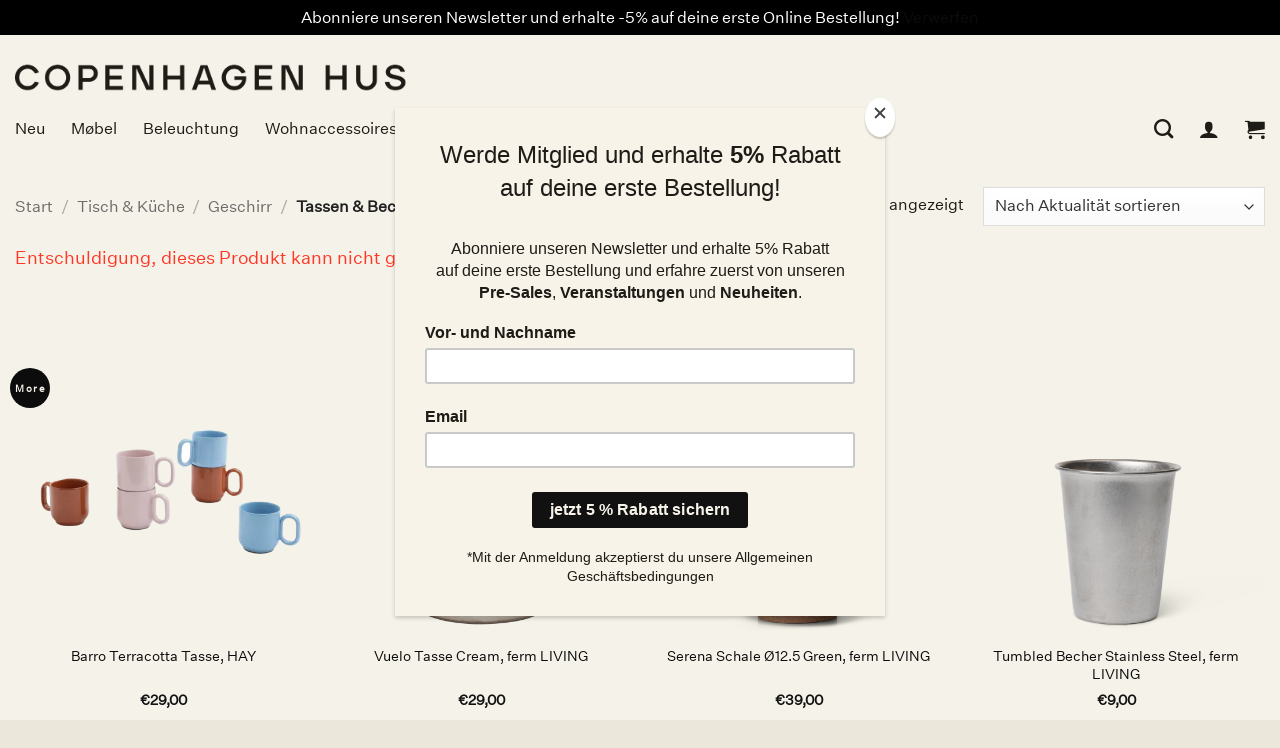

--- FILE ---
content_type: text/html; charset=UTF-8
request_url: https://www.copenhagenhus.at/produkt-kategorie/tisch-kueche/geschirr/tassen-becher/?add-to-cart=9706
body_size: 49124
content:
<!DOCTYPE html>
<html lang="de" class="loading-site no-js">
<head>
	<meta charset="UTF-8" />
	<link rel="profile" href="http://gmpg.org/xfn/11" />
	<link rel="pingback" href="https://www.copenhagenhus.at/xmlrpc.php" />

					
			
<style id="jetpack-boost-critical-css">@media all{html{-ms-text-size-adjust:100%;-webkit-text-size-adjust:100%;font-family:sans-serif}body{margin:0}header,main,nav{display:block}a{background-color:transparent}img{border-style:none}svg:not(:root){overflow:hidden}button,input{font:inherit}button,input{overflow:visible}button{text-transform:none}[type=submit],button{-webkit-appearance:button}[type=search]{-webkit-appearance:textfield}[type=search]::-webkit-search-cancel-button{-webkit-appearance:none}*,html{box-sizing:border-box}html{background-attachment:fixed}body{-webkit-font-smoothing:antialiased;-moz-osx-font-smoothing:grayscale;color:var(--fs-color-base)}img{display:inline-block;height:auto;max-width:100%;vertical-align:middle}a,button,input{touch-action:manipulation}.col{margin:0;padding:0 15px 30px;position:relative;width:100%}.col-inner{background-position:50% 50%;background-repeat:no-repeat;background-size:cover;flex:1 0 auto;margin-left:auto;margin-right:auto;position:relative;width:100%}@media screen and (min-width:850px){.col:first-child .col-inner{margin-left:auto;margin-right:0}.col+.col .col-inner{margin-left:0;margin-right:auto}}@media screen and (max-width:849px){.col{padding-bottom:30px}}.small-columns-2>.col{flex-basis:50%;max-width:50%}@media screen and (min-width:550px){.medium-columns-3>.col{flex-basis:33.3333333333%;max-width:33.3333333333%}}@media screen and (min-width:850px){.large-12{flex-basis:100%;max-width:100%}.large-columns-4>.col{flex-basis:25%;max-width:25%}}.container,.row{margin-left:auto;margin-right:auto;width:100%}.container{padding-left:15px;padding-right:15px}.container,.row{max-width:1080px}.row.row-small{max-width:1065px}.flex-row{align-items:center;display:flex;flex-flow:row nowrap;justify-content:space-between;width:100%}.flex-row-col{display:flex;flex-direction:column;justify-content:flex-start}.header .flex-row{height:100%}.flex-col{max-height:100%}.flex-grow{-ms-flex-negative:1;-ms-flex-preferred-size:auto!important;flex:1}.flex-left{margin-right:auto}.flex-right{margin-left:auto}@media (max-width:849px){.medium-flex-wrap{flex-flow:column wrap}.medium-flex-wrap .flex-col{flex-grow:0;padding-bottom:5px;padding-top:5px;width:100%}}@media (-ms-high-contrast:none){.nav>li>a>i{top:-1px}}.row{display:flex;flex-flow:row wrap;width:100%}.row .row:not(.row-collapse){margin-left:-15px;margin-right:-15px;padding-left:0;padding-right:0;width:auto}.row .row-small:not(.row-collapse){margin-bottom:0;margin-left:-10px;margin-right:-10px}.row-small>.col{margin-bottom:0;padding:0 9.8px 19.6px}.nav-dropdown{background-color:#fff;color:var(--fs-color-base);display:table;left:-99999px;margin:0;max-height:0;min-width:260px;opacity:0;padding:20px 0;position:absolute;text-align:left;visibility:hidden;z-index:9}.nav-dropdown:after{clear:both;content:"";display:block;height:0;visibility:hidden}.nav-dropdown li{display:block;margin:0;vertical-align:top}.nav-dropdown li ul{margin:0;padding:0}.nav-dropdown>li.html{min-width:260px}.nav-column li>a,.nav-dropdown>li>a{display:block;line-height:1.3;padding:10px 20px;width:auto}.nav-column>li:last-child:not(.nav-dropdown-col)>a,.nav-dropdown>li:last-child:not(.nav-dropdown-col)>a{border-bottom:0!important}.nav-dropdown>li.nav-dropdown-col{display:table-cell;min-width:160px;text-align:left;white-space:nowrap;width:160px}.nav-dropdown>li.nav-dropdown-col:not(:last-child){border-right:1px solid transparent}.nav-dropdown .menu-item-has-children>a,.nav-dropdown .nav-dropdown-col>a{color:#000;font-size:.8em;font-weight:bolder;text-transform:uppercase}.nav-dropdown .nav-dropdown-col .menu-item-has-children{margin-top:5px}.nav-dropdown.nav-dropdown-simple>li.nav-dropdown-col{border-color:#f1f1f1}.nav-dropdown.nav-dropdown-simple li.html{padding:0 20px 10px}.nav p{margin:0;padding-bottom:0}.nav,.nav ul:not(.nav-dropdown){margin:0;padding:0}.nav{align-items:center;display:flex;flex-flow:row wrap;width:100%}.nav,.nav>li{position:relative}.nav>li{display:inline-block;list-style:none;margin:0 7px;padding:0}.nav>li>a{align-items:center;display:inline-flex;flex-wrap:wrap;padding:10px 0}.nav-left{justify-content:flex-start}.nav-right{justify-content:flex-end}.nav-column>li>a,.nav-dropdown>li>a,.nav>li>a{color:rgba(74,74,74,.85)}.nav-column>li>a,.nav-dropdown>li>a{display:block}.nav li:first-child{margin-left:0!important}.nav li:last-child{margin-right:0!important}.nav-uppercase>li>a{font-weight:bolder;letter-spacing:.02em;text-transform:uppercase}li.html form,li.html input{margin:0}.nav.nav-vertical{flex-flow:column}.nav.nav-vertical li{list-style:none;margin:0;width:100%}.nav-vertical li li{font-size:1em;padding-left:.5em}.nav-vertical>li{align-items:center;display:flex;flex-flow:row wrap}.nav-vertical>li ul{width:100%}.nav-vertical li li.menu-item-has-children{margin-bottom:1em}.nav-vertical li li.menu-item-has-children:not(:first-child){margin-top:1em}.nav-vertical>li>a,.nav-vertical>li>ul>li a{align-items:center;display:flex;flex-grow:1;width:auto}.nav-vertical li li.menu-item-has-children>a{color:#000;font-size:.8em;font-weight:bolder;text-transform:uppercase}.nav-vertical>li.html{padding-bottom:1em;padding-top:1em}.nav-vertical>li>ul li a{color:#4a4a4a}.nav-vertical>li>ul{margin:0 0 2em;padding-left:1em}.nav .children{left:-99999px;opacity:0;position:fixed;transform:translateX(-10px)}@media (prefers-reduced-motion){.nav .children{opacity:1;transform:none}}.nav-sidebar.nav-vertical>li+li{border-top:1px solid #ececec}.nav-vertical>li+li{border-top:1px solid #ececec}.nav-vertical .social-icons{display:block;width:100%}.box{margin:0 auto;position:relative;width:100%}.box-text{font-size:.9em;padding-bottom:1.4em;padding-top:.7em;position:relative;width:100%}@media (max-width:549px){.box-text{font-size:85%}}.box-image{height:auto;margin:0 auto;overflow:hidden;position:relative}.box-text.text-center{padding-left:10px;padding-right:10px}.box-image img{margin:0 auto;max-width:100%;width:100%}.box-label{overflow:hidden}.box-label .box-text.text-center{left:50%;margin:10%0;transform:translateX(-50%)}.box-label .box-text{background-color:#fff;bottom:0;box-shadow:1px 1px 3px 0 rgba(0,0,0,.1);margin:10%;opacity:.95;padding:.5em 1.5em .55em;position:absolute;width:auto}.button,button{background-color:transparent;border:1px solid transparent;border-radius:0;box-sizing:border-box;color:currentColor;display:inline-block;font-size:.97em;font-weight:bolder;letter-spacing:.03em;line-height:2.4em;margin-right:1em;margin-top:0;max-width:100%;min-height:2.5em;min-width:24px;padding:0 1.2em;position:relative;text-align:center;text-decoration:none;text-rendering:optimizeLegibility;text-shadow:none;text-transform:uppercase;vertical-align:middle}.button{background-color:var(--fs-color-primary);border-color:rgba(0,0,0,.05);color:#fff}.primary{background-color:var(--fs-color-primary)}.secondary{background-color:var(--fs-color-secondary)}.text-center .button:first-of-type{margin-left:0!important}.text-center .button:last-of-type{margin-right:0!important}.flex-col .button,.flex-col button,.flex-col input{margin-bottom:0}.is-divider{background-color:rgba(0,0,0,.1);display:block;height:3px;margin:1em 0;max-width:30px;width:100%}form{margin-bottom:0}input[type=search]{background-color:#fff;border:1px solid #ddd;border-radius:0;box-shadow:inset 0 1px 2px rgba(0,0,0,.1);box-sizing:border-box;color:#333;font-size:.97em;height:2.507em;max-width:100%;padding:0 .75em;vertical-align:middle;width:100%}@media (max-width:849px){input[type=search]{font-size:1rem}}input[type=search]{-webkit-appearance:none;-moz-appearance:none;appearance:none}label{display:block;font-size:.9em;font-weight:700;margin-bottom:.4em}i[class^=icon-]{speak:none!important;display:inline-block;font-display:block;font-family:fl-icons!important;font-style:normal!important;font-variant:normal!important;font-weight:400!important;line-height:1.2;margin:0;padding:0;position:relative;text-transform:none!important}.button i,button i{top:-1.5px;vertical-align:middle}a.icon:not(.button){font-family:sans-serif;font-size:1.2em;margin-left:.25em;margin-right:.25em}.button.icon{display:inline-block;margin-left:.12em;margin-right:.12em;min-width:2.5em;padding-left:.6em;padding-right:.6em}.button.icon i{font-size:1.2em}.nav>li>a>i{font-size:20px;vertical-align:middle}.nav>li>a>i.icon-search{font-size:1.2em}.nav>li>a>i.icon-menu{font-size:1.9em}.nav>li.has-icon>a>i{min-width:1em}.has-dropdown .icon-angle-down{font-size:16px;margin-left:.2em;opacity:.6}[data-icon-label]{position:relative}[data-icon-label="0"]:after{display:none}[data-icon-label]:after{background-color:var(--fs-color-secondary);border-radius:99px;box-shadow:1px 1px 3px 0 rgba(0,0,0,.3);color:#fff;content:attr(data-icon-label);font-family:Arial,Sans-serif!important;font-size:11px;font-style:normal;font-weight:bolder;height:17px;letter-spacing:-.5px;line-height:17px;min-width:17px;opacity:.9;padding-left:2px;padding-right:2px;position:absolute;right:-10px;text-align:center;top:-10px;z-index:1}img{opacity:1}.lazy-load{background-color:rgba(0,0,0,.03)}.has-equal-box-heights .box-image img{bottom:0;font-family:"object-fit: cover;";height:100%;left:0;-o-object-fit:cover;object-fit:cover;-o-object-position:50% 50%;object-position:50% 50%;position:absolute;right:0;top:0;width:100%}.has-equal-box-heights .box-image{padding-top:100%}.mfp-hide{display:none!important}label{color:#222}a{color:var(--fs-experimental-link-color);text-decoration:none}a.plain{color:currentColor}ul{list-style:disc}ul{margin-top:0;padding:0}ul ul{margin:1.5em 0 1.5em 3em}li{margin-bottom:.6em}.button,button,input{margin-bottom:1em}form,p,ul{margin-bottom:1.3em}body{line-height:1.6}h5{color:#555;margin-bottom:.5em;margin-top:0;text-rendering:optimizeSpeed;width:100%}h5{font-size:1em}p{margin-top:0}.uppercase{letter-spacing:.05em;line-height:1.05;text-transform:uppercase}.is-normal{font-weight:400}.uppercase{line-height:1.2;text-transform:uppercase}.is-small{font-size:.8em}.box-text h5{line-height:1.3;margin-bottom:.1em;margin-top:.1em}.nav>li>a{font-size:.8em}.nav>li.html{font-size:.85em}.nav-size-large>li>a{font-size:1em}.nav-spacing-xlarge>li{margin:0 13px}.container:after,.row:after{clear:both;content:"";display:table}@media (min-width:850px){.show-for-medium{display:none!important}}@media (max-width:849px){.hide-for-medium{display:none!important}.medium-text-center{float:none!important;text-align:center!important;width:100%!important}}.full-width{display:block;max-width:100%!important;padding-left:0!important;padding-right:0!important;width:100%!important}.mb-0{margin-bottom:0!important}.ml-0{margin-left:0!important}.pb{padding-bottom:30px}.pt{padding-top:30px}.inner-padding{padding:30px}.text-left{text-align:left}.text-center{text-align:center}.text-center .is-divider,.text-center>div{margin-left:auto;margin-right:auto}.relative{position:relative!important}.fill{bottom:0}.fill{height:100%;left:0;margin:0!important;padding:0!important;position:absolute;right:0;top:0}.z-top{z-index:9995}.flex{display:flex}.no-scrollbar{-ms-overflow-style:-ms-autohiding-scrollbar;scrollbar-width:none}.no-scrollbar::-webkit-scrollbar{height:0!important;width:0!important}.screen-reader-text{clip:rect(1px,1px,1px,1px);height:1px;overflow:hidden;position:absolute!important;width:1px}:root{--flatsome-scroll-padding-top:calc(var(--flatsome--header--sticky-height,0px) + var(--wp-admin--admin-bar--height,0px))}html{overflow-x:hidden;scroll-padding-top:var(--flatsome-scroll-padding-top)}@supports (overflow:clip){body{overflow-x:clip}}#main,#wrapper{background-color:#fff;position:relative}.header,.header-wrapper{background-position:50%0;background-size:cover;position:relative;width:100%;z-index:1001}.header-bg-color{background-color:hsla(0,0%,100%,.9)}.header-bottom{align-items:center;display:flex;flex-wrap:no-wrap}.header-bg-color,.header-bg-image{background-position:50%0}.header-main{position:relative;z-index:10}.header-bottom{min-height:35px;position:relative;z-index:9}.header-full-width .container{max-width:100%!important}.breadcrumbs{color:#222;font-weight:700;letter-spacing:0;padding:0}.breadcrumbs .divider{font-weight:300;margin:0 .3em;opacity:.35;position:relative;top:0}.breadcrumbs a{color:rgba(74,74,74,.8);font-weight:400}.breadcrumbs a:first-of-type{margin-left:0}html{background-color:#4d4d4d}.logo{line-height:1;margin:0}.logo a{color:var(--fs-color-primary);display:block;font-size:32px;font-weight:bolder;margin:0;text-decoration:none;text-transform:uppercase}.logo img{display:block;width:auto}.header-logo-dark{display:none!important}.logo-left .logo{margin-left:0;margin-right:30px}@media screen and (max-width:849px){.header-inner .nav{flex-wrap:nowrap}.medium-logo-center .flex-left{flex:1 1 0;order:1}.medium-logo-center .logo{margin:0 15px;order:2;text-align:center}.medium-logo-center .logo img{margin:0 auto}.medium-logo-center .flex-right{flex:1 1 0;order:3}}.page-title{position:relative}.page-title-inner{min-height:60px;padding-top:20px;position:relative}.sidebar-menu .search-form{display:block!important}.searchform-wrapper form{margin-bottom:0}.sidebar-menu .search-form{padding:5px 0;width:100%}.searchform-wrapper:not(.form-flat) .submit-button{border-bottom-left-radius:0!important;border-top-left-radius:0!important}.searchform{position:relative}.searchform .button.icon{margin:0}.searchform .button.icon i{font-size:1.2em}.searchform-wrapper{width:100%}@media (max-width:849px){.searchform-wrapper{font-size:1rem}}.header .search-form .live-search-results{background-color:hsla(0,0%,100%,.95);box-shadow:0 0 10px 0 rgba(0,0,0,.1);color:#111;left:0;position:absolute;right:0;text-align:left;top:105%}.header li .html .live-search-results{background-color:transparent;box-shadow:none;position:relative;top:0}.icon-user:before{content:""}.icon-shopping-cart:before{content:""}.icon-phone:before{content:""}.icon-menu:before{content:""}.icon-angle-down:before{content:""}.icon-envelop:before{content:""}.icon-facebook:before{content:""}.icon-instagram:before{content:""}.icon-search:before{content:""}.social-icons{color:#999;display:inline-block;font-size:.85em;vertical-align:middle}.html .social-icons{font-size:1em}.social-icons i{min-width:1em}}@media all{.category-page-row{padding-top:30px}.demo_store{background-color:#000;color:#fff;margin:0;padding:5px;text-align:center}.woocommerce-mini-cart__empty-message{text-align:center}.cart-popup-title>span{display:block;font-size:1.125em}.cart-popup-inner{display:flex;flex-direction:column;padding-bottom:0}.cart-popup-inner>:last-child{margin-bottom:30px}.cart-popup-inner .widget_shopping_cart{margin-bottom:0}.cart-popup-inner .widget_shopping_cart,.cart-popup-inner .widget_shopping_cart_content{display:flex;flex:1;flex-direction:column}@media (min-height:500px){.cart-popup-inner--sticky{min-height:calc(100vh - var(--wp-admin--admin-bar--height,0px))}}.ux-mini-cart-empty{gap:30px;padding:15px 0}.ux-mini-cart-empty .woocommerce-mini-cart__empty-message{margin-bottom:0}}</style><meta name='robots' content='index, follow, max-image-preview:large, max-snippet:-1, max-video-preview:-1' />
<meta name="viewport" content="width=device-width, initial-scale=1" />

	<!-- This site is optimized with the Yoast SEO Premium plugin v26.5 (Yoast SEO v26.6) - https://yoast.com/wordpress/plugins/seo/ -->
	<title>Tassen &amp; Becher - Copenhagen Hus</title>
	<link rel="canonical" href="https://www.copenhagenhus.at/produkt-kategorie/tisch-kueche/geschirr/tassen-becher/" />
	<meta property="og:locale" content="de_DE" />
	<meta property="og:type" content="article" />
	<meta property="og:title" content="Tassen &amp; Becher Archive" />
	<meta property="og:url" content="https://www.copenhagenhus.at/produkt-kategorie/tisch-kueche/geschirr/tassen-becher/" />
	<meta property="og:site_name" content="Copenhagen Hus" />
	<meta property="og:image" content="https://i0.wp.com/www.copenhagenhus.at/wp-content/uploads/2024/01/fermLIVING_AW23_GryTableLamp_1104268268_SerenaCup_1104266403_01.jpg?fit=720%2C1016&ssl=1" />
	<meta property="og:image:width" content="720" />
	<meta property="og:image:height" content="1016" />
	<meta property="og:image:type" content="image/jpeg" />
	<meta name="twitter:card" content="summary_large_image" />
	<script data-jetpack-boost="ignore" type="application/ld+json" class="yoast-schema-graph">{"@context":"https://schema.org","@graph":[{"@type":"CollectionPage","@id":"https://www.copenhagenhus.at/produkt-kategorie/tisch-kueche/geschirr/tassen-becher/","url":"https://www.copenhagenhus.at/produkt-kategorie/tisch-kueche/geschirr/tassen-becher/","name":"Tassen &amp; Becher - Copenhagen Hus","isPartOf":{"@id":"https://www.copenhagenhus.at/#website"},"primaryImageOfPage":{"@id":"https://www.copenhagenhus.at/produkt-kategorie/tisch-kueche/geschirr/tassen-becher/#primaryimage"},"image":{"@id":"https://www.copenhagenhus.at/produkt-kategorie/tisch-kueche/geschirr/tassen-becher/#primaryimage"},"thumbnailUrl":"https://i0.wp.com/www.copenhagenhus.at/wp-content/uploads/2025/02/Barro-Cup-family.jpg.webp?fit=1470%2C1470&ssl=1","breadcrumb":{"@id":"https://www.copenhagenhus.at/produkt-kategorie/tisch-kueche/geschirr/tassen-becher/#breadcrumb"},"inLanguage":"de"},{"@type":"ImageObject","inLanguage":"de","@id":"https://www.copenhagenhus.at/produkt-kategorie/tisch-kueche/geschirr/tassen-becher/#primaryimage","url":"https://i0.wp.com/www.copenhagenhus.at/wp-content/uploads/2025/02/Barro-Cup-family.jpg.webp?fit=1470%2C1470&ssl=1","contentUrl":"https://i0.wp.com/www.copenhagenhus.at/wp-content/uploads/2025/02/Barro-Cup-family.jpg.webp?fit=1470%2C1470&ssl=1","width":1470,"height":1470},{"@type":"BreadcrumbList","@id":"https://www.copenhagenhus.at/produkt-kategorie/tisch-kueche/geschirr/tassen-becher/#breadcrumb","itemListElement":[{"@type":"ListItem","position":1,"name":"Startseite","item":"https://www.copenhagenhus.at/"},{"@type":"ListItem","position":2,"name":"Tisch &amp; Küche","item":"https://www.copenhagenhus.at/produkt-kategorie/tisch-kueche/"},{"@type":"ListItem","position":3,"name":"Geschirr","item":"https://www.copenhagenhus.at/produkt-kategorie/tisch-kueche/geschirr/"},{"@type":"ListItem","position":4,"name":"Tassen &amp; Becher"}]},{"@type":"WebSite","@id":"https://www.copenhagenhus.at/#website","url":"https://www.copenhagenhus.at/","name":"Copenhagen Hus","description":"Danish Design Store","publisher":{"@id":"https://www.copenhagenhus.at/#organization"},"alternateName":"CPHHUS","potentialAction":[{"@type":"SearchAction","target":{"@type":"EntryPoint","urlTemplate":"https://www.copenhagenhus.at/?s={search_term_string}"},"query-input":{"@type":"PropertyValueSpecification","valueRequired":true,"valueName":"search_term_string"}}],"inLanguage":"de"},{"@type":"Organization","@id":"https://www.copenhagenhus.at/#organization","name":"Copenhagen Hus","url":"https://www.copenhagenhus.at/","logo":{"@type":"ImageObject","inLanguage":"de","@id":"https://www.copenhagenhus.at/#/schema/logo/image/","url":"https://i0.wp.com/www.copenhagenhus.at/wp-content/uploads/2023/08/Logo-Test-1.png?fit=12500%2C1875&ssl=1","contentUrl":"https://i0.wp.com/www.copenhagenhus.at/wp-content/uploads/2023/08/Logo-Test-1.png?fit=12500%2C1875&ssl=1","width":12500,"height":1875,"caption":"Copenhagen Hus"},"image":{"@id":"https://www.copenhagenhus.at/#/schema/logo/image/"},"sameAs":["https://www.facebook.com/CopenhagenHus/","https://www.instagram.com/cphhus/"]}]}</script>
	<!-- / Yoast SEO Premium plugin. -->


<link rel='dns-prefetch' href='//www.googletagmanager.com' />
<link rel='dns-prefetch' href='//www.copenhagenhus.at' />
<link rel='dns-prefetch' href='//assets.pinterest.com' />
<link rel='dns-prefetch' href='//stats.wp.com' />
<link rel='dns-prefetch' href='//capi-automation.s3.us-east-2.amazonaws.com' />
<link rel='preconnect' href='//i0.wp.com' />
<link rel='preconnect' href='//c0.wp.com' />
<link rel='prefetch' href='https://www.copenhagenhus.at/wp-content/themes/flatsome/assets/js/flatsome.js?ver=e2eddd6c228105dac048' />
<link rel='prefetch' href='https://www.copenhagenhus.at/wp-content/themes/flatsome/assets/js/chunk.slider.js?ver=3.20.4' />
<link rel='prefetch' href='https://www.copenhagenhus.at/wp-content/themes/flatsome/assets/js/chunk.popups.js?ver=3.20.4' />
<link rel='prefetch' href='https://www.copenhagenhus.at/wp-content/themes/flatsome/assets/js/chunk.tooltips.js?ver=3.20.4' />
<link rel='prefetch' href='https://www.copenhagenhus.at/wp-content/themes/flatsome/assets/js/woocommerce.js?ver=1c9be63d628ff7c3ff4c' />
<link rel="alternate" type="application/rss+xml" title="Copenhagen Hus &raquo; Feed" href="https://www.copenhagenhus.at/feed/" />
<link rel="alternate" type="application/rss+xml" title="Copenhagen Hus &raquo; Kommentar-Feed" href="https://www.copenhagenhus.at/comments/feed/" />
<link rel="alternate" type="application/rss+xml" title="Copenhagen Hus &raquo; Tassen &amp; Becher Kategorie Feed" href="https://www.copenhagenhus.at/produkt-kategorie/tisch-kueche/geschirr/tassen-becher/feed/" />
<style id='wp-img-auto-sizes-contain-inline-css' type='text/css'>
img:is([sizes=auto i],[sizes^="auto," i]){contain-intrinsic-size:3000px 1500px}
/*# sourceURL=wp-img-auto-sizes-contain-inline-css */
</style>
<style id='wp-emoji-styles-inline-css' type='text/css'>

	img.wp-smiley, img.emoji {
		display: inline !important;
		border: none !important;
		box-shadow: none !important;
		height: 1em !important;
		width: 1em !important;
		margin: 0 0.07em !important;
		vertical-align: -0.1em !important;
		background: none !important;
		padding: 0 !important;
	}
/*# sourceURL=wp-emoji-styles-inline-css */
</style>
<style id='wp-block-library-inline-css' type='text/css'>
:root{--wp-block-synced-color:#7a00df;--wp-block-synced-color--rgb:122,0,223;--wp-bound-block-color:var(--wp-block-synced-color);--wp-editor-canvas-background:#ddd;--wp-admin-theme-color:#007cba;--wp-admin-theme-color--rgb:0,124,186;--wp-admin-theme-color-darker-10:#006ba1;--wp-admin-theme-color-darker-10--rgb:0,107,160.5;--wp-admin-theme-color-darker-20:#005a87;--wp-admin-theme-color-darker-20--rgb:0,90,135;--wp-admin-border-width-focus:2px}@media (min-resolution:192dpi){:root{--wp-admin-border-width-focus:1.5px}}.wp-element-button{cursor:pointer}:root .has-very-light-gray-background-color{background-color:#eee}:root .has-very-dark-gray-background-color{background-color:#313131}:root .has-very-light-gray-color{color:#eee}:root .has-very-dark-gray-color{color:#313131}:root .has-vivid-green-cyan-to-vivid-cyan-blue-gradient-background{background:linear-gradient(135deg,#00d084,#0693e3)}:root .has-purple-crush-gradient-background{background:linear-gradient(135deg,#34e2e4,#4721fb 50%,#ab1dfe)}:root .has-hazy-dawn-gradient-background{background:linear-gradient(135deg,#faaca8,#dad0ec)}:root .has-subdued-olive-gradient-background{background:linear-gradient(135deg,#fafae1,#67a671)}:root .has-atomic-cream-gradient-background{background:linear-gradient(135deg,#fdd79a,#004a59)}:root .has-nightshade-gradient-background{background:linear-gradient(135deg,#330968,#31cdcf)}:root .has-midnight-gradient-background{background:linear-gradient(135deg,#020381,#2874fc)}:root{--wp--preset--font-size--normal:16px;--wp--preset--font-size--huge:42px}.has-regular-font-size{font-size:1em}.has-larger-font-size{font-size:2.625em}.has-normal-font-size{font-size:var(--wp--preset--font-size--normal)}.has-huge-font-size{font-size:var(--wp--preset--font-size--huge)}.has-text-align-center{text-align:center}.has-text-align-left{text-align:left}.has-text-align-right{text-align:right}.has-fit-text{white-space:nowrap!important}#end-resizable-editor-section{display:none}.aligncenter{clear:both}.items-justified-left{justify-content:flex-start}.items-justified-center{justify-content:center}.items-justified-right{justify-content:flex-end}.items-justified-space-between{justify-content:space-between}.screen-reader-text{border:0;clip-path:inset(50%);height:1px;margin:-1px;overflow:hidden;padding:0;position:absolute;width:1px;word-wrap:normal!important}.screen-reader-text:focus{background-color:#ddd;clip-path:none;color:#444;display:block;font-size:1em;height:auto;left:5px;line-height:normal;padding:15px 23px 14px;text-decoration:none;top:5px;width:auto;z-index:100000}html :where(.has-border-color){border-style:solid}html :where([style*=border-top-color]){border-top-style:solid}html :where([style*=border-right-color]){border-right-style:solid}html :where([style*=border-bottom-color]){border-bottom-style:solid}html :where([style*=border-left-color]){border-left-style:solid}html :where([style*=border-width]){border-style:solid}html :where([style*=border-top-width]){border-top-style:solid}html :where([style*=border-right-width]){border-right-style:solid}html :where([style*=border-bottom-width]){border-bottom-style:solid}html :where([style*=border-left-width]){border-left-style:solid}html :where(img[class*=wp-image-]){height:auto;max-width:100%}:where(figure){margin:0 0 1em}html :where(.is-position-sticky){--wp-admin--admin-bar--position-offset:var(--wp-admin--admin-bar--height,0px)}@media screen and (max-width:600px){html :where(.is-position-sticky){--wp-admin--admin-bar--position-offset:0px}}

/*# sourceURL=wp-block-library-inline-css */
</style><noscript><link rel='stylesheet' id='wc-blocks-style-css' href='https://c0.wp.com/p/woocommerce/10.4.3/assets/client/blocks/wc-blocks.css' type='text/css' media='all' />
</noscript><link rel='stylesheet' id='wc-blocks-style-css' href='https://c0.wp.com/p/woocommerce/10.4.3/assets/client/blocks/wc-blocks.css' type='text/css' media="not all" data-media="all" onload="this.media=this.dataset.media; delete this.dataset.media; this.removeAttribute( 'onload' );" />
<noscript><link rel='stylesheet' id='jquery-selectBox-css' href='https://www.copenhagenhus.at/wp-content/plugins/yith-woocommerce-wishlist/assets/css/jquery.selectBox.css?ver=1.2.0' type='text/css' media='all' />
</noscript><link rel='stylesheet' id='jquery-selectBox-css' href='https://www.copenhagenhus.at/wp-content/plugins/yith-woocommerce-wishlist/assets/css/jquery.selectBox.css?ver=1.2.0' type='text/css' media="not all" data-media="all" onload="this.media=this.dataset.media; delete this.dataset.media; this.removeAttribute( 'onload' );" />
<noscript><link rel='stylesheet' id='woocommerce_prettyPhoto_css-css' href='//www.copenhagenhus.at/wp-content/plugins/woocommerce/assets/css/prettyPhoto.css?ver=3.1.6' type='text/css' media='all' />
</noscript><link rel='stylesheet' id='woocommerce_prettyPhoto_css-css' href='//www.copenhagenhus.at/wp-content/plugins/woocommerce/assets/css/prettyPhoto.css?ver=3.1.6' type='text/css' media="not all" data-media="all" onload="this.media=this.dataset.media; delete this.dataset.media; this.removeAttribute( 'onload' );" />
<noscript><link rel='stylesheet' id='yith-wcwl-main-css' href='https://www.copenhagenhus.at/wp-content/plugins/yith-woocommerce-wishlist/assets/css/style.css?ver=4.11.0' type='text/css' media='all' />
</noscript><link rel='stylesheet' id='yith-wcwl-main-css' href='https://www.copenhagenhus.at/wp-content/plugins/yith-woocommerce-wishlist/assets/css/style.css?ver=4.11.0' type='text/css' media="not all" data-media="all" onload="this.media=this.dataset.media; delete this.dataset.media; this.removeAttribute( 'onload' );" />
<style id='yith-wcwl-main-inline-css' type='text/css'>
 :root { --rounded-corners-radius: 16px; --add-to-cart-rounded-corners-radius: 16px; --feedback-duration: 3s } 
 :root { --rounded-corners-radius: 16px; --add-to-cart-rounded-corners-radius: 16px; --feedback-duration: 3s } 
 :root { --rounded-corners-radius: 16px; --add-to-cart-rounded-corners-radius: 16px; --feedback-duration: 3s } 
 :root { --rounded-corners-radius: 16px; --add-to-cart-rounded-corners-radius: 16px; --feedback-duration: 3s } 
 :root { --rounded-corners-radius: 16px; --add-to-cart-rounded-corners-radius: 16px; --feedback-duration: 3s } 
 :root { --rounded-corners-radius: 16px; --add-to-cart-rounded-corners-radius: 16px; --feedback-duration: 3s } 
 :root { --rounded-corners-radius: 16px; --add-to-cart-rounded-corners-radius: 16px; --feedback-duration: 3s } 
 :root { --rounded-corners-radius: 16px; --add-to-cart-rounded-corners-radius: 16px; --feedback-duration: 3s } 
 :root { --rounded-corners-radius: 16px; --add-to-cart-rounded-corners-radius: 16px; --feedback-duration: 3s } 
 :root { --rounded-corners-radius: 16px; --add-to-cart-rounded-corners-radius: 16px; --feedback-duration: 3s } 
/*# sourceURL=yith-wcwl-main-inline-css */
</style>
<style id='global-styles-inline-css' type='text/css'>
:root{--wp--preset--aspect-ratio--square: 1;--wp--preset--aspect-ratio--4-3: 4/3;--wp--preset--aspect-ratio--3-4: 3/4;--wp--preset--aspect-ratio--3-2: 3/2;--wp--preset--aspect-ratio--2-3: 2/3;--wp--preset--aspect-ratio--16-9: 16/9;--wp--preset--aspect-ratio--9-16: 9/16;--wp--preset--color--black: #000000;--wp--preset--color--cyan-bluish-gray: #abb8c3;--wp--preset--color--white: #ffffff;--wp--preset--color--pale-pink: #f78da7;--wp--preset--color--vivid-red: #cf2e2e;--wp--preset--color--luminous-vivid-orange: #ff6900;--wp--preset--color--luminous-vivid-amber: #fcb900;--wp--preset--color--light-green-cyan: #7bdcb5;--wp--preset--color--vivid-green-cyan: #00d084;--wp--preset--color--pale-cyan-blue: #8ed1fc;--wp--preset--color--vivid-cyan-blue: #0693e3;--wp--preset--color--vivid-purple: #9b51e0;--wp--preset--color--primary: #2d3782;--wp--preset--color--secondary: #645f43;--wp--preset--color--success: #abcdac;--wp--preset--color--alert: #ff3726;--wp--preset--gradient--vivid-cyan-blue-to-vivid-purple: linear-gradient(135deg,rgb(6,147,227) 0%,rgb(155,81,224) 100%);--wp--preset--gradient--light-green-cyan-to-vivid-green-cyan: linear-gradient(135deg,rgb(122,220,180) 0%,rgb(0,208,130) 100%);--wp--preset--gradient--luminous-vivid-amber-to-luminous-vivid-orange: linear-gradient(135deg,rgb(252,185,0) 0%,rgb(255,105,0) 100%);--wp--preset--gradient--luminous-vivid-orange-to-vivid-red: linear-gradient(135deg,rgb(255,105,0) 0%,rgb(207,46,46) 100%);--wp--preset--gradient--very-light-gray-to-cyan-bluish-gray: linear-gradient(135deg,rgb(238,238,238) 0%,rgb(169,184,195) 100%);--wp--preset--gradient--cool-to-warm-spectrum: linear-gradient(135deg,rgb(74,234,220) 0%,rgb(151,120,209) 20%,rgb(207,42,186) 40%,rgb(238,44,130) 60%,rgb(251,105,98) 80%,rgb(254,248,76) 100%);--wp--preset--gradient--blush-light-purple: linear-gradient(135deg,rgb(255,206,236) 0%,rgb(152,150,240) 100%);--wp--preset--gradient--blush-bordeaux: linear-gradient(135deg,rgb(254,205,165) 0%,rgb(254,45,45) 50%,rgb(107,0,62) 100%);--wp--preset--gradient--luminous-dusk: linear-gradient(135deg,rgb(255,203,112) 0%,rgb(199,81,192) 50%,rgb(65,88,208) 100%);--wp--preset--gradient--pale-ocean: linear-gradient(135deg,rgb(255,245,203) 0%,rgb(182,227,212) 50%,rgb(51,167,181) 100%);--wp--preset--gradient--electric-grass: linear-gradient(135deg,rgb(202,248,128) 0%,rgb(113,206,126) 100%);--wp--preset--gradient--midnight: linear-gradient(135deg,rgb(2,3,129) 0%,rgb(40,116,252) 100%);--wp--preset--font-size--small: 13px;--wp--preset--font-size--medium: 20px;--wp--preset--font-size--large: 36px;--wp--preset--font-size--x-large: 42px;--wp--preset--spacing--20: 0.44rem;--wp--preset--spacing--30: 0.67rem;--wp--preset--spacing--40: 1rem;--wp--preset--spacing--50: 1.5rem;--wp--preset--spacing--60: 2.25rem;--wp--preset--spacing--70: 3.38rem;--wp--preset--spacing--80: 5.06rem;--wp--preset--shadow--natural: 6px 6px 9px rgba(0, 0, 0, 0.2);--wp--preset--shadow--deep: 12px 12px 50px rgba(0, 0, 0, 0.4);--wp--preset--shadow--sharp: 6px 6px 0px rgba(0, 0, 0, 0.2);--wp--preset--shadow--outlined: 6px 6px 0px -3px rgb(255, 255, 255), 6px 6px rgb(0, 0, 0);--wp--preset--shadow--crisp: 6px 6px 0px rgb(0, 0, 0);}:where(body) { margin: 0; }.wp-site-blocks > .alignleft { float: left; margin-right: 2em; }.wp-site-blocks > .alignright { float: right; margin-left: 2em; }.wp-site-blocks > .aligncenter { justify-content: center; margin-left: auto; margin-right: auto; }:where(.is-layout-flex){gap: 0.5em;}:where(.is-layout-grid){gap: 0.5em;}.is-layout-flow > .alignleft{float: left;margin-inline-start: 0;margin-inline-end: 2em;}.is-layout-flow > .alignright{float: right;margin-inline-start: 2em;margin-inline-end: 0;}.is-layout-flow > .aligncenter{margin-left: auto !important;margin-right: auto !important;}.is-layout-constrained > .alignleft{float: left;margin-inline-start: 0;margin-inline-end: 2em;}.is-layout-constrained > .alignright{float: right;margin-inline-start: 2em;margin-inline-end: 0;}.is-layout-constrained > .aligncenter{margin-left: auto !important;margin-right: auto !important;}.is-layout-constrained > :where(:not(.alignleft):not(.alignright):not(.alignfull)){margin-left: auto !important;margin-right: auto !important;}body .is-layout-flex{display: flex;}.is-layout-flex{flex-wrap: wrap;align-items: center;}.is-layout-flex > :is(*, div){margin: 0;}body .is-layout-grid{display: grid;}.is-layout-grid > :is(*, div){margin: 0;}body{padding-top: 0px;padding-right: 0px;padding-bottom: 0px;padding-left: 0px;}a:where(:not(.wp-element-button)){text-decoration: none;}:root :where(.wp-element-button, .wp-block-button__link){background-color: #32373c;border-width: 0;color: #fff;font-family: inherit;font-size: inherit;font-style: inherit;font-weight: inherit;letter-spacing: inherit;line-height: inherit;padding-top: calc(0.667em + 2px);padding-right: calc(1.333em + 2px);padding-bottom: calc(0.667em + 2px);padding-left: calc(1.333em + 2px);text-decoration: none;text-transform: inherit;}.has-black-color{color: var(--wp--preset--color--black) !important;}.has-cyan-bluish-gray-color{color: var(--wp--preset--color--cyan-bluish-gray) !important;}.has-white-color{color: var(--wp--preset--color--white) !important;}.has-pale-pink-color{color: var(--wp--preset--color--pale-pink) !important;}.has-vivid-red-color{color: var(--wp--preset--color--vivid-red) !important;}.has-luminous-vivid-orange-color{color: var(--wp--preset--color--luminous-vivid-orange) !important;}.has-luminous-vivid-amber-color{color: var(--wp--preset--color--luminous-vivid-amber) !important;}.has-light-green-cyan-color{color: var(--wp--preset--color--light-green-cyan) !important;}.has-vivid-green-cyan-color{color: var(--wp--preset--color--vivid-green-cyan) !important;}.has-pale-cyan-blue-color{color: var(--wp--preset--color--pale-cyan-blue) !important;}.has-vivid-cyan-blue-color{color: var(--wp--preset--color--vivid-cyan-blue) !important;}.has-vivid-purple-color{color: var(--wp--preset--color--vivid-purple) !important;}.has-primary-color{color: var(--wp--preset--color--primary) !important;}.has-secondary-color{color: var(--wp--preset--color--secondary) !important;}.has-success-color{color: var(--wp--preset--color--success) !important;}.has-alert-color{color: var(--wp--preset--color--alert) !important;}.has-black-background-color{background-color: var(--wp--preset--color--black) !important;}.has-cyan-bluish-gray-background-color{background-color: var(--wp--preset--color--cyan-bluish-gray) !important;}.has-white-background-color{background-color: var(--wp--preset--color--white) !important;}.has-pale-pink-background-color{background-color: var(--wp--preset--color--pale-pink) !important;}.has-vivid-red-background-color{background-color: var(--wp--preset--color--vivid-red) !important;}.has-luminous-vivid-orange-background-color{background-color: var(--wp--preset--color--luminous-vivid-orange) !important;}.has-luminous-vivid-amber-background-color{background-color: var(--wp--preset--color--luminous-vivid-amber) !important;}.has-light-green-cyan-background-color{background-color: var(--wp--preset--color--light-green-cyan) !important;}.has-vivid-green-cyan-background-color{background-color: var(--wp--preset--color--vivid-green-cyan) !important;}.has-pale-cyan-blue-background-color{background-color: var(--wp--preset--color--pale-cyan-blue) !important;}.has-vivid-cyan-blue-background-color{background-color: var(--wp--preset--color--vivid-cyan-blue) !important;}.has-vivid-purple-background-color{background-color: var(--wp--preset--color--vivid-purple) !important;}.has-primary-background-color{background-color: var(--wp--preset--color--primary) !important;}.has-secondary-background-color{background-color: var(--wp--preset--color--secondary) !important;}.has-success-background-color{background-color: var(--wp--preset--color--success) !important;}.has-alert-background-color{background-color: var(--wp--preset--color--alert) !important;}.has-black-border-color{border-color: var(--wp--preset--color--black) !important;}.has-cyan-bluish-gray-border-color{border-color: var(--wp--preset--color--cyan-bluish-gray) !important;}.has-white-border-color{border-color: var(--wp--preset--color--white) !important;}.has-pale-pink-border-color{border-color: var(--wp--preset--color--pale-pink) !important;}.has-vivid-red-border-color{border-color: var(--wp--preset--color--vivid-red) !important;}.has-luminous-vivid-orange-border-color{border-color: var(--wp--preset--color--luminous-vivid-orange) !important;}.has-luminous-vivid-amber-border-color{border-color: var(--wp--preset--color--luminous-vivid-amber) !important;}.has-light-green-cyan-border-color{border-color: var(--wp--preset--color--light-green-cyan) !important;}.has-vivid-green-cyan-border-color{border-color: var(--wp--preset--color--vivid-green-cyan) !important;}.has-pale-cyan-blue-border-color{border-color: var(--wp--preset--color--pale-cyan-blue) !important;}.has-vivid-cyan-blue-border-color{border-color: var(--wp--preset--color--vivid-cyan-blue) !important;}.has-vivid-purple-border-color{border-color: var(--wp--preset--color--vivid-purple) !important;}.has-primary-border-color{border-color: var(--wp--preset--color--primary) !important;}.has-secondary-border-color{border-color: var(--wp--preset--color--secondary) !important;}.has-success-border-color{border-color: var(--wp--preset--color--success) !important;}.has-alert-border-color{border-color: var(--wp--preset--color--alert) !important;}.has-vivid-cyan-blue-to-vivid-purple-gradient-background{background: var(--wp--preset--gradient--vivid-cyan-blue-to-vivid-purple) !important;}.has-light-green-cyan-to-vivid-green-cyan-gradient-background{background: var(--wp--preset--gradient--light-green-cyan-to-vivid-green-cyan) !important;}.has-luminous-vivid-amber-to-luminous-vivid-orange-gradient-background{background: var(--wp--preset--gradient--luminous-vivid-amber-to-luminous-vivid-orange) !important;}.has-luminous-vivid-orange-to-vivid-red-gradient-background{background: var(--wp--preset--gradient--luminous-vivid-orange-to-vivid-red) !important;}.has-very-light-gray-to-cyan-bluish-gray-gradient-background{background: var(--wp--preset--gradient--very-light-gray-to-cyan-bluish-gray) !important;}.has-cool-to-warm-spectrum-gradient-background{background: var(--wp--preset--gradient--cool-to-warm-spectrum) !important;}.has-blush-light-purple-gradient-background{background: var(--wp--preset--gradient--blush-light-purple) !important;}.has-blush-bordeaux-gradient-background{background: var(--wp--preset--gradient--blush-bordeaux) !important;}.has-luminous-dusk-gradient-background{background: var(--wp--preset--gradient--luminous-dusk) !important;}.has-pale-ocean-gradient-background{background: var(--wp--preset--gradient--pale-ocean) !important;}.has-electric-grass-gradient-background{background: var(--wp--preset--gradient--electric-grass) !important;}.has-midnight-gradient-background{background: var(--wp--preset--gradient--midnight) !important;}.has-small-font-size{font-size: var(--wp--preset--font-size--small) !important;}.has-medium-font-size{font-size: var(--wp--preset--font-size--medium) !important;}.has-large-font-size{font-size: var(--wp--preset--font-size--large) !important;}.has-x-large-font-size{font-size: var(--wp--preset--font-size--x-large) !important;}
/*# sourceURL=global-styles-inline-css */
</style>

<noscript><link rel='stylesheet' id='contact-form-7-css' href='https://www.copenhagenhus.at/wp-content/plugins/contact-form-7/includes/css/styles.css?ver=6.1.4' type='text/css' media='all' />
</noscript><link rel='stylesheet' id='contact-form-7-css' href='https://www.copenhagenhus.at/wp-content/plugins/contact-form-7/includes/css/styles.css?ver=6.1.4' type='text/css' media="not all" data-media="all" onload="this.media=this.dataset.media; delete this.dataset.media; this.removeAttribute( 'onload' );" />
<style id='woocommerce-inline-inline-css' type='text/css'>
.woocommerce form .form-row .required { visibility: visible; }
/*# sourceURL=woocommerce-inline-inline-css */
</style>
<noscript><link rel='stylesheet' id='pinterest-for-woocommerce-pins-css' href='//www.copenhagenhus.at/wp-content/plugins/pinterest-for-woocommerce/assets/css/frontend/pinterest-for-woocommerce-pins.min.css?ver=1.4.23' type='text/css' media='all' />
</noscript><link rel='stylesheet' id='pinterest-for-woocommerce-pins-css' href='//www.copenhagenhus.at/wp-content/plugins/pinterest-for-woocommerce/assets/css/frontend/pinterest-for-woocommerce-pins.min.css?ver=1.4.23' type='text/css' media="not all" data-media="all" onload="this.media=this.dataset.media; delete this.dataset.media; this.removeAttribute( 'onload' );" />
<noscript><link rel='stylesheet' id='flatsome-woocommerce-wishlist-css' href='https://www.copenhagenhus.at/wp-content/themes/flatsome/inc/integrations/wc-yith-wishlist/wishlist.css?ver=3.20.4' type='text/css' media='all' />
</noscript><link rel='stylesheet' id='flatsome-woocommerce-wishlist-css' href='https://www.copenhagenhus.at/wp-content/themes/flatsome/inc/integrations/wc-yith-wishlist/wishlist.css?ver=3.20.4' type='text/css' media="not all" data-media="all" onload="this.media=this.dataset.media; delete this.dataset.media; this.removeAttribute( 'onload' );" />
<noscript><link rel='stylesheet' id='woocommerce-gzd-layout-css' href='https://www.copenhagenhus.at/wp-content/plugins/woocommerce-germanized/build/static/layout-styles.css?ver=3.20.4' type='text/css' media='all' />
</noscript><link rel='stylesheet' id='woocommerce-gzd-layout-css' href='https://www.copenhagenhus.at/wp-content/plugins/woocommerce-germanized/build/static/layout-styles.css?ver=3.20.4' type='text/css' media="not all" data-media="all" onload="this.media=this.dataset.media; delete this.dataset.media; this.removeAttribute( 'onload' );" />
<style id='woocommerce-gzd-layout-inline-css' type='text/css'>
.woocommerce-checkout .shop_table { background-color: #eeeeee; } .product p.deposit-packaging-type { font-size: 1.25em !important; }
                .wc-gzd-nutri-score-value-a {
                    background: url(https://www.copenhagenhus.at/wp-content/plugins/woocommerce-germanized/assets/images/nutri-score-a.svg) no-repeat;
                }
                .wc-gzd-nutri-score-value-b {
                    background: url(https://www.copenhagenhus.at/wp-content/plugins/woocommerce-germanized/assets/images/nutri-score-b.svg) no-repeat;
                }
                .wc-gzd-nutri-score-value-c {
                    background: url(https://www.copenhagenhus.at/wp-content/plugins/woocommerce-germanized/assets/images/nutri-score-c.svg) no-repeat;
                }
                .wc-gzd-nutri-score-value-d {
                    background: url(https://www.copenhagenhus.at/wp-content/plugins/woocommerce-germanized/assets/images/nutri-score-d.svg) no-repeat;
                }
                .wc-gzd-nutri-score-value-e {
                    background: url(https://www.copenhagenhus.at/wp-content/plugins/woocommerce-germanized/assets/images/nutri-score-e.svg) no-repeat;
                }
            
/*# sourceURL=woocommerce-gzd-layout-inline-css */
</style>
<noscript><link rel='stylesheet' id='flatsome-main-css' href='https://www.copenhagenhus.at/wp-content/themes/flatsome/assets/css/flatsome.css?ver=3.20.4' type='text/css' media='all' />
</noscript><link rel='stylesheet' id='flatsome-main-css' href='https://www.copenhagenhus.at/wp-content/themes/flatsome/assets/css/flatsome.css?ver=3.20.4' type='text/css' media="not all" data-media="all" onload="this.media=this.dataset.media; delete this.dataset.media; this.removeAttribute( 'onload' );" />
<style id='flatsome-main-inline-css' type='text/css'>
@font-face {
				font-family: "fl-icons";
				font-display: block;
				src: url(https://www.copenhagenhus.at/wp-content/themes/flatsome/assets/css/icons/fl-icons.eot?v=3.20.4);
				src:
					url(https://www.copenhagenhus.at/wp-content/themes/flatsome/assets/css/icons/fl-icons.eot#iefix?v=3.20.4) format("embedded-opentype"),
					url(https://www.copenhagenhus.at/wp-content/themes/flatsome/assets/css/icons/fl-icons.woff2?v=3.20.4) format("woff2"),
					url(https://www.copenhagenhus.at/wp-content/themes/flatsome/assets/css/icons/fl-icons.ttf?v=3.20.4) format("truetype"),
					url(https://www.copenhagenhus.at/wp-content/themes/flatsome/assets/css/icons/fl-icons.woff?v=3.20.4) format("woff"),
					url(https://www.copenhagenhus.at/wp-content/themes/flatsome/assets/css/icons/fl-icons.svg?v=3.20.4#fl-icons) format("svg");
			}
/*# sourceURL=flatsome-main-inline-css */
</style>
<noscript><link rel='stylesheet' id='flatsome-shop-css' href='https://www.copenhagenhus.at/wp-content/themes/flatsome/assets/css/flatsome-shop.css?ver=3.20.4' type='text/css' media='all' />
</noscript><link rel='stylesheet' id='flatsome-shop-css' href='https://www.copenhagenhus.at/wp-content/themes/flatsome/assets/css/flatsome-shop.css?ver=3.20.4' type='text/css' media="not all" data-media="all" onload="this.media=this.dataset.media; delete this.dataset.media; this.removeAttribute( 'onload' );" />
<noscript><link rel='stylesheet' id='flatsome-style-css' href='https://www.copenhagenhus.at/wp-content/themes/flatsome-child/style.css?ver=3.0' type='text/css' media='all' />
</noscript><link rel='stylesheet' id='flatsome-style-css' href='https://www.copenhagenhus.at/wp-content/themes/flatsome-child/style.css?ver=3.0' type='text/css' media="not all" data-media="all" onload="this.media=this.dataset.media; delete this.dataset.media; this.removeAttribute( 'onload' );" />
<noscript><link rel='stylesheet' id='wc-gzdp-theme-flatsome-css' href='https://www.copenhagenhus.at/wp-content/plugins/woocommerce-germanized-pro/build/static/wc-gzdp-theme-flatsome-styles.css?ver=4.2.15' type='text/css' media='all' />
</noscript><link rel='stylesheet' id='wc-gzdp-theme-flatsome-css' href='https://www.copenhagenhus.at/wp-content/plugins/woocommerce-germanized-pro/build/static/wc-gzdp-theme-flatsome-styles.css?ver=4.2.15' type='text/css' media="not all" data-media="all" onload="this.media=this.dataset.media; delete this.dataset.media; this.removeAttribute( 'onload' );" />













<link rel="https://api.w.org/" href="https://www.copenhagenhus.at/wp-json/" /><link rel="alternate" title="JSON" type="application/json" href="https://www.copenhagenhus.at/wp-json/wp/v2/product_cat/7351" /><link rel="EditURI" type="application/rsd+xml" title="RSD" href="https://www.copenhagenhus.at/xmlrpc.php?rsd" />
<meta name="generator" content="WordPress 6.9" />
<meta name="generator" content="WooCommerce 10.4.3" />
	<style>img#wpstats{display:none}</style>
		<meta name="p:domain_verify" content="e447ae2ac9fc34fd1d8b6acb8ed871d8"/><!-- Google site verification - Google for WooCommerce -->
<meta name="google-site-verification" content="AFqVm2ZrQazg5zd6KJ8CybDFYyyBtE-9PKhCdlDtxMo" />
	<noscript><style>.woocommerce-product-gallery{ opacity: 1 !important; }</style></noscript>
	

			
			<!-- WooCommerce Facebook Integration Begin -->
			
			<!-- WooCommerce Facebook Integration End -->
			<link rel="icon" href="https://i0.wp.com/www.copenhagenhus.at/wp-content/uploads/2023/08/cropped-Pixelbild-1.png?fit=32%2C32&#038;ssl=1" sizes="32x32" />
<link rel="icon" href="https://i0.wp.com/www.copenhagenhus.at/wp-content/uploads/2023/08/cropped-Pixelbild-1.png?fit=192%2C192&#038;ssl=1" sizes="192x192" />
<link rel="apple-touch-icon" href="https://i0.wp.com/www.copenhagenhus.at/wp-content/uploads/2023/08/cropped-Pixelbild-1.png?fit=180%2C180&#038;ssl=1" />
<meta name="msapplication-TileImage" content="https://i0.wp.com/www.copenhagenhus.at/wp-content/uploads/2023/08/cropped-Pixelbild-1.png?fit=270%2C270&#038;ssl=1" />
<style id="custom-css" type="text/css">:root {--primary-color: #2d3782;--fs-color-primary: #2d3782;--fs-color-secondary: #645f43;--fs-color-success: #abcdac;--fs-color-alert: #ff3726;--fs-color-base: #1e1c17;--fs-experimental-link-color: #0c0c0c;--fs-experimental-link-color-hover: #111111;}.tooltipster-base {--tooltip-color: #fff;--tooltip-bg-color: #000;}.off-canvas-right .mfp-content, .off-canvas-left .mfp-content {--drawer-width: 300px;}.off-canvas .mfp-content.off-canvas-cart {--drawer-width: 360px;}.container-width, .full-width .ubermenu-nav, .container, .row{max-width: 3970px}.row.row-collapse{max-width: 3940px}.row.row-small{max-width: 3962.5px}.row.row-large{max-width: 4000px}.sticky-add-to-cart--active, #wrapper,#main,#main.dark{background-color: #f5f3e9}.header-main{height: 60px}#logo img{max-height: 60px}#logo{width:700px;}.header-bottom{min-height: 10px}.header-top{min-height: 20px}.transparent .header-main{height: 30px}.transparent #logo img{max-height: 30px}.has-transparent + .page-title:first-of-type,.has-transparent + #main > .page-title,.has-transparent + #main > div > .page-title,.has-transparent + #main .page-header-wrapper:first-of-type .page-title{padding-top: 80px;}.transparent .header-wrapper{background-color: #1e1c17!important;}.transparent .top-divider{display: none;}.header.show-on-scroll,.stuck .header-main{height:30px!important}.stuck #logo img{max-height: 30px!important}.search-form{ width: 60%;}.header-bg-color {background-color: #f5f3e9}.header-bottom {background-color: #f5f3e9}.header-wrapper:not(.stuck) .header-main .header-nav{margin-top: -50px }.header-bottom-nav > li > a{line-height: 47px }@media (max-width: 549px) {.header-main{height: 70px}#logo img{max-height: 70px}}.nav-dropdown{font-size:100%}.nav-dropdown-has-arrow li.has-dropdown:after{border-bottom-color: #f5f3e9;}.nav .nav-dropdown{background-color: #f5f3e9}.header-top{background-color:#f5f3e9!important;}h1,h2,h3,h4,h5,h6,.heading-font{color: #1e1c17;}.breadcrumbs{text-transform: none;}button,.button{text-transform: none;}.nav > li > a, .links > li > a{text-transform: none;}.section-title span{text-transform: none;}h3.widget-title,span.widget-title{text-transform: none;}.header:not(.transparent) .header-nav-main.nav > li > a {color: #1e1c17;}.header:not(.transparent) .header-nav-main.nav > li > a:hover,.header:not(.transparent) .header-nav-main.nav > li.active > a,.header:not(.transparent) .header-nav-main.nav > li.current > a,.header:not(.transparent) .header-nav-main.nav > li > a.active,.header:not(.transparent) .header-nav-main.nav > li > a.current{color: #1e1c17;}.header-nav-main.nav-line-bottom > li > a:before,.header-nav-main.nav-line-grow > li > a:before,.header-nav-main.nav-line > li > a:before,.header-nav-main.nav-box > li > a:hover,.header-nav-main.nav-box > li.active > a,.header-nav-main.nav-pills > li > a:hover,.header-nav-main.nav-pills > li.active > a{color:#FFF!important;background-color: #1e1c17;}.header:not(.transparent) .header-bottom-nav.nav > li > a{color: #1e1c17;}.header:not(.transparent) .header-bottom-nav.nav > li > a:hover,.header:not(.transparent) .header-bottom-nav.nav > li.active > a,.header:not(.transparent) .header-bottom-nav.nav > li.current > a,.header:not(.transparent) .header-bottom-nav.nav > li > a.active,.header:not(.transparent) .header-bottom-nav.nav > li > a.current{color: #1e1c17;}.header-bottom-nav.nav-line-bottom > li > a:before,.header-bottom-nav.nav-line-grow > li > a:before,.header-bottom-nav.nav-line > li > a:before,.header-bottom-nav.nav-box > li > a:hover,.header-bottom-nav.nav-box > li.active > a,.header-bottom-nav.nav-pills > li > a:hover,.header-bottom-nav.nav-pills > li.active > a{color:#FFF!important;background-color: #1e1c17;}.shop-page-title.featured-title .title-overlay{background-color: rgba(255,255,255,0.3);}.current .breadcrumb-step, [data-icon-label]:after, .button#place_order,.button.checkout,.checkout-button,.single_add_to_cart_button.button, .sticky-add-to-cart-select-options-button{background-color: #1e1c17!important }.has-equal-box-heights .box-image {padding-top: 100%;}.badge-inner.on-sale{background-color: #ff3726}ins .woocommerce-Price-amount { color: #ff3726; }@media screen and (min-width: 550px){.products .box-vertical .box-image{min-width: 500px!important;width: 500px!important;}}.header-main .social-icons,.header-main .cart-icon strong,.header-main .menu-title,.header-main .header-button > .button.is-outline,.header-main .nav > li > a > i:not(.icon-angle-down){color: #1e1c17!important;}.header-main .header-button > .button.is-outline,.header-main .cart-icon strong:after,.header-main .cart-icon strong{border-color: #1e1c17!important;}.header-main .header-button > .button:not(.is-outline){background-color: #1e1c17!important;}.header-main .current-dropdown .cart-icon strong,.header-main .header-button > .button:hover,.header-main .header-button > .button:hover i,.header-main .header-button > .button:hover span{color:#FFF!important;}.header-main .menu-title:hover,.header-main .social-icons a:hover,.header-main .header-button > .button.is-outline:hover,.header-main .nav > li > a:hover > i:not(.icon-angle-down){color: #1e1c17!important;}.header-main .current-dropdown .cart-icon strong,.header-main .header-button > .button:hover{background-color: #1e1c17!important;}.header-main .current-dropdown .cart-icon strong:after,.header-main .current-dropdown .cart-icon strong,.header-main .header-button > .button:hover{border-color: #1e1c17!important;}.footer-1{background-color: #5c6b58}.footer-2{background-color: #5c6b58}.absolute-footer, html{background-color: #ebe7db}button[name='update_cart'] { display: none; }.header-vertical-menu__opener{height: 35px}.nav-vertical-fly-out > li + li {border-top-width: 1px; border-top-style: solid;}/* Custom CSS */html{font-family:"Untitled-Sans-Regular",sans-serif;}h1,h2,h3,h4,h5,h6, .heading-font, .off-canvas-center .nav-sidebar.nav-vertical > li > a{font-family: "Untitled-Sans-Regular", sans-serif;}.nav > li > a, .mobile-sidebar-levels-2 .nav > li > ul > li > a {font-family:"Untitled-Sans-Regular", sans-serif;}#header #wide-nav li.menu-item a > i {display: none;}.nav-uppercase>li>a {font-weight: normal;letter-spacing: 0em}.nav-dropdown .menu-item-has-children>a{color: hsla(0,0%,40%,.85);font-size: 16px;text-transform: inherit;}.nav-column li>a, .nav-dropdown>li>a{padding: 5px 20px;}.label-new.menu-item > a:after{content:"Neu";}.label-hot.menu-item > a:after{content:"Hot";}.label-sale.menu-item > a:after{content:"Aktion";}.label-popular.menu-item > a:after{content:"Beliebt";}</style>		<style type="text/css" id="wp-custom-css">
			.product .product-small.box .out-of-stock-label {
	visibility: hidden;
}

li.menu-item > ul.sub-menu.nav-dropdown {
	max-height: calc(100vh - 300px);
	overflow-y: scroll
}

#vpc-price-container{
	color: #1E1C17;
}

#vpc-add-to-cart{
	background-color: #abcdac;
}

#vpc-qty-container input[type="button"].plus{
	background-color: #CBD8DF !important;
}

#vpc-qty-container input[type="button"].minus{
	background-color: #CBD8DF !important;
}

.vpc-cart-options-container .vpc-cart-options img{
	position: static;
	display: block !important;
	margin: 0px !important;
}

div.vpc-success{
	background-color: #abcdac;
}

div .vpc-success a{
	color: white;
	font-weight: 700;
}

ul.nav a[href*="/aktion"]{
	color: #ff3726 !important;
	font-weight: bolder;
}

.badge-circle+.badge{
	margin-top: 3px;
}

.badge+.badge {
	width: 2.8em;
	height: 2.8em;
}

.badge-inner.grey {
	background-color: lightgray
}		</style>
		<style id="kirki-inline-styles"></style><noscript><link rel='stylesheet' id='wc-stripe-blocks-checkout-style-css' href='https://www.copenhagenhus.at/wp-content/plugins/woocommerce-gateway-stripe/build/upe-blocks.css?ver=1e1661bb3db973deba05' type='text/css' media='all' />
</noscript><link rel='stylesheet' id='wc-stripe-blocks-checkout-style-css' href='https://www.copenhagenhus.at/wp-content/plugins/woocommerce-gateway-stripe/build/upe-blocks.css?ver=1e1661bb3db973deba05' type='text/css' media="not all" data-media="all" onload="this.media=this.dataset.media; delete this.dataset.media; this.removeAttribute( 'onload' );" />
</head>

<body class="archive tax-product_cat term-tassen-becher term-7351 wp-theme-flatsome wp-child-theme-flatsome-child theme-flatsome woocommerce woocommerce-page woocommerce-demo-store woocommerce-no-js full-width lightbox">

<p role="complementary" aria-label="Shop-Mitteilung" class="woocommerce-store-notice demo_store" data-notice-id="caf3b8998f73e1c88ba32ba4c7ef2e50" style="display:none;">Abonniere unseren Newsletter und erhalte -5% auf deine erste Online Bestellung! <a role="button" href="#" class="woocommerce-store-notice__dismiss-link">Verwerfen</a></p>
<a class="skip-link screen-reader-text" href="#main">Zum Inhalt springen</a>

<div id="wrapper">

	
	<header id="header" class="header header-full-width has-sticky sticky-jump">
		<div class="header-wrapper">
			<div id="masthead" class="header-main ">
      <div class="header-inner flex-row container logo-left medium-logo-center" role="navigation">

          <!-- Logo -->
          <div id="logo" class="flex-col logo">
            
<!-- Header logo -->
<a href="https://www.copenhagenhus.at/" title="Copenhagen Hus - Danish Design Store" rel="home">
		<img width="1020" height="153" src="https://i0.wp.com/www.copenhagenhus.at/wp-content/uploads/2023/08/Logo-Test-1.png?fit=1020%2C153&#038;ssl=1" class="header_logo header-logo" alt="Copenhagen Hus"/><img  width="1020" height="66" src="https://i0.wp.com/www.copenhagenhus.at/wp-content/uploads/2022/12/CPHHUS_Schriftzug_horizontal_Schwarz.png?fit=1020%2C66&#038;ssl=1" class="header-logo-dark" alt="Copenhagen Hus"/></a>
          </div>

          <!-- Mobile Left Elements -->
          <div class="flex-col show-for-medium flex-left">
            <ul class="mobile-nav nav nav-left ">
              <li class="nav-icon has-icon">
			<a href="#" class="is-small" data-open="#main-menu" data-pos="left" data-bg="main-menu-overlay" role="button" aria-label="Menü" aria-controls="main-menu" aria-expanded="false" aria-haspopup="dialog" data-flatsome-role-button>
			<i class="icon-menu" aria-hidden="true"></i>					</a>
	</li>
            </ul>
          </div>

          <!-- Left Elements -->
          <div class="flex-col hide-for-medium flex-left
            flex-grow">
            <ul class="header-nav header-nav-main nav nav-left  nav-uppercase" >
                          </ul>
          </div>

          <!-- Right Elements -->
          <div class="flex-col hide-for-medium flex-right">
            <ul class="header-nav header-nav-main nav nav-right  nav-uppercase">
                          </ul>
          </div>

          <!-- Mobile Right Elements -->
          <div class="flex-col show-for-medium flex-right">
            <ul class="mobile-nav nav nav-right ">
              <li class="cart-item has-icon">


		<a href="https://www.copenhagenhus.at/cart/" class="header-cart-link nav-top-link is-small off-canvas-toggle" title="Warenkorb" aria-label="Warenkorb anzeigen" aria-expanded="false" aria-haspopup="dialog" role="button" data-open="#cart-popup" data-class="off-canvas-cart" data-pos="right" aria-controls="cart-popup" data-flatsome-role-button>

  	<i class="icon-shopping-cart" aria-hidden="true" data-icon-label="0"></i>  </a>


  <!-- Cart Sidebar Popup -->
  <div id="cart-popup" class="mfp-hide">
  <div class="cart-popup-inner inner-padding cart-popup-inner--sticky">
      <div class="cart-popup-title text-center">
          <span class="heading-font uppercase">Warenkorb</span>
          <div class="is-divider"></div>
      </div>
	  <div class="widget_shopping_cart">
		  <div class="widget_shopping_cart_content">
			  

	<div class="ux-mini-cart-empty flex flex-row-col text-center pt pb">
				<div class="ux-mini-cart-empty-icon">
			<svg aria-hidden="true" xmlns="http://www.w3.org/2000/svg" viewBox="0 0 17 19" style="opacity:.1;height:80px;">
				<path d="M8.5 0C6.7 0 5.3 1.2 5.3 2.7v2H2.1c-.3 0-.6.3-.7.7L0 18.2c0 .4.2.8.6.8h15.7c.4 0 .7-.3.7-.7v-.1L15.6 5.4c0-.3-.3-.6-.7-.6h-3.2v-2c0-1.6-1.4-2.8-3.2-2.8zM6.7 2.7c0-.8.8-1.4 1.8-1.4s1.8.6 1.8 1.4v2H6.7v-2zm7.5 3.4 1.3 11.5h-14L2.8 6.1h2.5v1.4c0 .4.3.7.7.7.4 0 .7-.3.7-.7V6.1h3.5v1.4c0 .4.3.7.7.7s.7-.3.7-.7V6.1h2.6z" fill-rule="evenodd" clip-rule="evenodd" fill="currentColor"></path>
			</svg>
		</div>
				<p class="woocommerce-mini-cart__empty-message empty">Es befinden sich keine Produkte im Warenkorb.</p>
					<p class="return-to-shop">
				<a class="button primary wc-backward" href="https://www.copenhagenhus.at/shop/">
					Zurück zum Shop				</a>
			</p>
				</div>


		  </div>
	  </div>
               </div>
  </div>

</li>
            </ul>
          </div>

      </div>

      </div>
<div id="wide-nav" class="header-bottom wide-nav hide-for-medium">
    <div class="flex-row container">

                        <div class="flex-col hide-for-medium flex-left">
                <ul class="nav header-nav header-bottom-nav nav-left  nav-size-large nav-spacing-xlarge nav-uppercase">
                    <li id="menu-item-7274" class="menu-item menu-item-type-taxonomy menu-item-object-product_cat menu-item-has-children menu-item-7274 menu-item-design-default has-dropdown"><a href="https://www.copenhagenhus.at/produkt-kategorie/neu/" class="nav-top-link" aria-expanded="false" aria-haspopup="menu">Neu<i class="icon-angle-down" aria-hidden="true"></i></a>
<ul class="sub-menu nav-dropdown nav-dropdown-simple">
	<li id="menu-item-76591" class="menu-item menu-item-type-taxonomy menu-item-object-product_cat menu-item-76591"><a href="https://www.copenhagenhus.at/produkt-kategorie/neu/neuheiten_interior/">Neu Interior</a></li>
	<li id="menu-item-76589" class="menu-item menu-item-type-taxonomy menu-item-object-product_cat menu-item-76589"><a href="https://www.copenhagenhus.at/produkt-kategorie/neu/neuheiten-mode/">Neu Mode</a></li>
</ul>
</li>
<li id="menu-item-19855" class="menu-item menu-item-type-taxonomy menu-item-object-product_cat menu-item-has-children menu-item-19855 menu-item-design-default has-dropdown"><a href="https://www.copenhagenhus.at/produkt-kategorie/moebel/" class="nav-top-link" aria-expanded="false" aria-haspopup="menu">Møbel<i class="icon-angle-down" aria-hidden="true"></i></a>
<ul class="sub-menu nav-dropdown nav-dropdown-simple">
	<li id="menu-item-90655" class="menu-item menu-item-type-taxonomy menu-item-object-product_cat menu-item-90655"><a href="https://www.copenhagenhus.at/produkt-kategorie/moebel/showroom/">Showroom</a></li>
	<li id="menu-item-76603" class="menu-item menu-item-type-taxonomy menu-item-object-product_cat menu-item-has-children menu-item-76603 nav-dropdown-col"><a href="https://www.copenhagenhus.at/produkt-kategorie/moebel/ready_to_ship/">Ready to ship</a>
	<ul class="sub-menu nav-column nav-dropdown-simple">
		<li id="menu-item-78998" class="menu-item menu-item-type-taxonomy menu-item-object-product_cat menu-item-78998"><a href="https://www.copenhagenhus.at/produkt-kategorie/moebel/ready_to_ship/aufbewahrung_readyto_ship/">Aufbewahrung ready to ship</a></li>
		<li id="menu-item-78999" class="menu-item menu-item-type-taxonomy menu-item-object-product_cat menu-item-78999"><a href="https://www.copenhagenhus.at/produkt-kategorie/moebel/ready_to_ship/bueromoebel_ready_to_ship/">Büromöbel ready to ship</a></li>
		<li id="menu-item-79000" class="menu-item menu-item-type-taxonomy menu-item-object-product_cat menu-item-79000"><a href="https://www.copenhagenhus.at/produkt-kategorie/moebel/ready_to_ship/lampen_ready_to_ship/">Lampen ready to ship</a></li>
		<li id="menu-item-79001" class="menu-item menu-item-type-taxonomy menu-item-object-product_cat menu-item-79001"><a href="https://www.copenhagenhus.at/produkt-kategorie/moebel/ready_to_ship/stizmoebel_ready_to_ship/">Sitzmöbel ready to ship</a></li>
		<li id="menu-item-79002" class="menu-item menu-item-type-taxonomy menu-item-object-product_cat menu-item-79002"><a href="https://www.copenhagenhus.at/produkt-kategorie/moebel/ready_to_ship/tische_ready_to_ship/">Tische ready to ship</a></li>
	</ul>
</li>
	<li id="menu-item-63937" class="menu-item menu-item-type-taxonomy menu-item-object-product_cat menu-item-has-children menu-item-63937 nav-dropdown-col"><a href="https://www.copenhagenhus.at/produkt-kategorie/moebel/garten_balkon/">Garten&amp;Balkon</a>
	<ul class="sub-menu nav-column nav-dropdown-simple">
		<li id="menu-item-87877" class="menu-item menu-item-type-taxonomy menu-item-object-product_cat menu-item-87877"><a href="https://www.copenhagenhus.at/produkt-kategorie/moebel/garten_balkon/garten_balkon_accessoires/">Garten &amp; Balkon Accessoires</a></li>
		<li id="menu-item-87876" class="menu-item menu-item-type-taxonomy menu-item-object-product_cat menu-item-87876"><a href="https://www.copenhagenhus.at/produkt-kategorie/moebel/garten_balkon/garten_balkon_moebel/">Garten &amp; Balkon Möbel</a></li>
	</ul>
</li>
	<li id="menu-item-67917" class="menu-item menu-item-type-taxonomy menu-item-object-product_cat menu-item-67917"><a href="https://www.copenhagenhus.at/produkt-kategorie/moebel/garderobenmoebel/">Garderobenmöbel</a></li>
	<li id="menu-item-51226" class="menu-item menu-item-type-taxonomy menu-item-object-product_cat menu-item-has-children menu-item-51226 nav-dropdown-col"><a href="https://www.copenhagenhus.at/produkt-kategorie/moebel/aufbewahrungsmoebel/">Aufbewahrung</a>
	<ul class="sub-menu nav-column nav-dropdown-simple">
		<li id="menu-item-51227" class="menu-item menu-item-type-taxonomy menu-item-object-product_cat menu-item-51227"><a href="https://www.copenhagenhus.at/produkt-kategorie/moebel/aufbewahrungsmoebel/kommoden/">Kommoden</a></li>
		<li id="menu-item-68011" class="menu-item menu-item-type-taxonomy menu-item-object-product_cat menu-item-68011"><a href="https://www.copenhagenhus.at/produkt-kategorie/moebel/aufbewahrungsmoebel/nachttische/">Nachttische</a></li>
		<li id="menu-item-67815" class="menu-item menu-item-type-taxonomy menu-item-object-product_cat menu-item-67815"><a href="https://www.copenhagenhus.at/produkt-kategorie/moebel/aufbewahrungsmoebel/modulare_regale/">Modulare Regale</a></li>
		<li id="menu-item-19823" class="menu-item menu-item-type-taxonomy menu-item-object-product_cat menu-item-19823"><a href="https://www.copenhagenhus.at/produkt-kategorie/moebel/aufbewahrungsmoebel/regale/">Regale</a></li>
		<li id="menu-item-43268" class="menu-item menu-item-type-taxonomy menu-item-object-product_cat menu-item-43268"><a href="https://www.copenhagenhus.at/produkt-kategorie/moebel/aufbewahrungsmoebel/schraenke-vitrinen/">Schränke &amp; Vitrinen</a></li>
		<li id="menu-item-67814" class="menu-item menu-item-type-taxonomy menu-item-object-product_cat menu-item-67814"><a href="https://www.copenhagenhus.at/produkt-kategorie/moebel/aufbewahrungsmoebel/sideboards/">Sideboards</a></li>
		<li id="menu-item-67813" class="menu-item menu-item-type-taxonomy menu-item-object-product_cat menu-item-67813"><a href="https://www.copenhagenhus.at/produkt-kategorie/moebel/aufbewahrungsmoebel/wandregal/">Wandregal</a></li>
		<li id="menu-item-61890" class="menu-item menu-item-type-taxonomy menu-item-object-product_cat menu-item-has-children menu-item-61890"><a href="https://www.copenhagenhus.at/produkt-kategorie/moebel/aufbewahrungsmoebel/plant_box/">Plant Box</a>
		<ul class="sub-menu nav-column nav-dropdown-simple">
			<li id="menu-item-61891" class="menu-item menu-item-type-taxonomy menu-item-object-product_cat menu-item-61891"><a href="https://www.copenhagenhus.at/produkt-kategorie/moebel/aufbewahrungsmoebel/plant_box/plant-boxes/">Plant Boxes</a></li>
			<li id="menu-item-60710" class="menu-item menu-item-type-taxonomy menu-item-object-product_cat menu-item-60710"><a href="https://www.copenhagenhus.at/produkt-kategorie/moebel/aufbewahrungsmoebel/plant_box/plant_box_accessoires/">Plant Box Accessoires</a></li>
		</ul>
</li>
	</ul>
</li>
	<li id="menu-item-65602" class="menu-item menu-item-type-taxonomy menu-item-object-product_cat menu-item-has-children menu-item-65602 nav-dropdown-col"><a href="https://www.copenhagenhus.at/produkt-kategorie/moebel/sitzmoebel/">Sitzmöbel</a>
	<ul class="sub-menu nav-column nav-dropdown-simple">
		<li id="menu-item-65603" class="menu-item menu-item-type-taxonomy menu-item-object-product_cat menu-item-65603"><a href="https://www.copenhagenhus.at/produkt-kategorie/moebel/sitzmoebel/hocker/">Hocker</a></li>
		<li id="menu-item-67808" class="menu-item menu-item-type-taxonomy menu-item-object-product_cat menu-item-67808"><a href="https://www.copenhagenhus.at/produkt-kategorie/moebel/sitzmoebel/sitzbaenke/">Sitzbänke</a></li>
		<li id="menu-item-64266" class="menu-item menu-item-type-taxonomy menu-item-object-product_cat menu-item-64266"><a href="https://www.copenhagenhus.at/produkt-kategorie/moebel/sofa/">Sofa</a></li>
		<li id="menu-item-67807" class="menu-item menu-item-type-taxonomy menu-item-object-product_cat menu-item-67807"><a href="https://www.copenhagenhus.at/produkt-kategorie/moebel/sitzmoebel/lounge_chair/">Lounge Chair</a></li>
		<li id="menu-item-65607" class="menu-item menu-item-type-taxonomy menu-item-object-product_cat menu-item-65607"><a href="https://www.copenhagenhus.at/produkt-kategorie/moebel/stuehle/">Stühle</a></li>
	</ul>
</li>
	<li id="menu-item-19841" class="menu-item menu-item-type-taxonomy menu-item-object-product_cat menu-item-has-children menu-item-19841 nav-dropdown-col"><a href="https://www.copenhagenhus.at/produkt-kategorie/moebel/tische/">Tische</a>
	<ul class="sub-menu nav-column nav-dropdown-simple">
		<li id="menu-item-19786" class="menu-item menu-item-type-taxonomy menu-item-object-product_cat menu-item-19786"><a href="https://www.copenhagenhus.at/produkt-kategorie/moebel/tische/beistelltische-couchtische/">Beistelltische &amp; Couchtische</a></li>
		<li id="menu-item-51223" class="menu-item menu-item-type-taxonomy menu-item-object-product_cat menu-item-51223"><a href="https://www.copenhagenhus.at/produkt-kategorie/moebel/tische/esstische/">Esstische</a></li>
	</ul>
</li>
	<li id="menu-item-54545" class="menu-item menu-item-type-taxonomy menu-item-object-product_cat menu-item-has-children menu-item-54545 nav-dropdown-col"><a href="https://www.copenhagenhus.at/produkt-kategorie/moebel/wandfarbe/">Wandfarbe</a>
	<ul class="sub-menu nav-column nav-dropdown-simple">
		<li id="menu-item-54585" class="menu-item menu-item-type-taxonomy menu-item-object-product_cat menu-item-54585"><a href="https://www.copenhagenhus.at/produkt-kategorie/moebel/wandfarbe/marble_paint/">Marble Paint</a></li>
		<li id="menu-item-54588" class="menu-item menu-item-type-taxonomy menu-item-object-product_cat menu-item-54588"><a href="https://www.copenhagenhus.at/produkt-kategorie/moebel/wandfarbe/dolomite_plaster/">Dolomite Plaster</a></li>
	</ul>
</li>
	<li id="menu-item-67142" class="menu-item menu-item-type-taxonomy menu-item-object-product_cat menu-item-has-children menu-item-67142 nav-dropdown-col"><a href="https://www.copenhagenhus.at/produkt-kategorie/moebel/moebel-buero/">Möbel Büro</a>
	<ul class="sub-menu nav-column nav-dropdown-simple">
		<li id="menu-item-68015" class="menu-item menu-item-type-taxonomy menu-item-object-product_cat menu-item-68015"><a href="https://www.copenhagenhus.at/produkt-kategorie/moebel/moebel-buero/container/">Container</a></li>
		<li id="menu-item-67143" class="menu-item menu-item-type-taxonomy menu-item-object-product_cat menu-item-67143"><a href="https://www.copenhagenhus.at/produkt-kategorie/moebel/moebel-buero/schreibtisch/">Schreibtische</a></li>
	</ul>
</li>
</ul>
</li>
<li id="menu-item-19813" class="menu-item menu-item-type-taxonomy menu-item-object-product_cat menu-item-has-children menu-item-19813 menu-item-design-default has-dropdown"><a href="https://www.copenhagenhus.at/produkt-kategorie/wohnaccessoires/leuchten/" class="nav-top-link" aria-expanded="false" aria-haspopup="menu">Beleuchtung<i class="icon-angle-down" aria-hidden="true"></i></a>
<ul class="sub-menu nav-dropdown nav-dropdown-simple">
	<li id="menu-item-67810" class="menu-item menu-item-type-taxonomy menu-item-object-product_cat menu-item-67810"><a href="https://www.copenhagenhus.at/produkt-kategorie/wohnaccessoires/leuchten/protable_lampen-led-tischlampen/">Portable Lampen</a></li>
	<li id="menu-item-19822" class="menu-item menu-item-type-taxonomy menu-item-object-product_cat menu-item-19822"><a href="https://www.copenhagenhus.at/produkt-kategorie/wohnaccessoires/leuchten/pendelleuchten/">Pendelleuchten</a></li>
	<li id="menu-item-67177" class="menu-item menu-item-type-taxonomy menu-item-object-product_cat menu-item-67177"><a href="https://www.copenhagenhus.at/produkt-kategorie/wohnaccessoires/leuchten/stehleuchten/">Stehleuchten</a></li>
	<li id="menu-item-19838" class="menu-item menu-item-type-taxonomy menu-item-object-product_cat menu-item-19838"><a href="https://www.copenhagenhus.at/produkt-kategorie/wohnaccessoires/leuchten/tischleuchten/">Tischleuchten</a></li>
	<li id="menu-item-19839" class="menu-item menu-item-type-taxonomy menu-item-object-product_cat menu-item-19839"><a href="https://www.copenhagenhus.at/produkt-kategorie/wohnaccessoires/leuchten/wandleuchten/">Wandleuchten</a></li>
</ul>
</li>
<li id="menu-item-19826" class="menu-item menu-item-type-taxonomy menu-item-object-product_cat current-menu-ancestor menu-item-has-children menu-item-19826 active menu-item-design-default has-dropdown"><a href="https://www.copenhagenhus.at/produkt-kategorie/wohnaccessoires/" class="nav-top-link" aria-expanded="false" aria-haspopup="menu">Wohnaccessoires<i class="icon-angle-down" aria-hidden="true"></i></a>
<ul class="sub-menu nav-dropdown nav-dropdown-simple">
	<li id="menu-item-19831" class="menu-item menu-item-type-taxonomy menu-item-object-product_cat menu-item-has-children menu-item-19831 nav-dropdown-col"><a href="https://www.copenhagenhus.at/produkt-kategorie/wohnaccessoires/wohntextilien/teppiche/">Teppiche</a>
	<ul class="sub-menu nav-column nav-dropdown-simple">
		<li id="menu-item-84393" class="menu-item menu-item-type-taxonomy menu-item-object-product_cat menu-item-84393"><a href="https://www.copenhagenhus.at/produkt-kategorie/wohnaccessoires/wohntextilien/teppiche/fussmatte/">Fußmatte</a></li>
		<li id="menu-item-84392" class="menu-item menu-item-type-taxonomy menu-item-object-product_cat menu-item-84392"><a href="https://www.copenhagenhus.at/produkt-kategorie/wohnaccessoires/wohntextilien/teppiche/laeufer/">Läufer</a></li>
		<li id="menu-item-84391" class="menu-item menu-item-type-taxonomy menu-item-object-product_cat menu-item-84391"><a href="https://www.copenhagenhus.at/produkt-kategorie/wohnaccessoires/wohntextilien/teppiche/teppich/">Teppich</a></li>
	</ul>
</li>
	<li id="menu-item-19830" class="menu-item menu-item-type-taxonomy menu-item-object-product_cat menu-item-has-children menu-item-19830 nav-dropdown-col"><a href="https://www.copenhagenhus.at/produkt-kategorie/wohnaccessoires/wohntextilien/">Wohntextilien</a>
	<ul class="sub-menu nav-column nav-dropdown-simple">
		<li id="menu-item-111016" class="menu-item menu-item-type-taxonomy menu-item-object-product_cat menu-item-111016"><a href="https://www.copenhagenhus.at/produkt-kategorie/wohnaccessoires/wohntextilien/bettwaesche/">Bettwäsche</a></li>
		<li id="menu-item-19811" class="menu-item menu-item-type-taxonomy menu-item-object-product_cat menu-item-19811"><a href="https://www.copenhagenhus.at/produkt-kategorie/wohnaccessoires/wohntextilien/kissen/">Kissen</a></li>
		<li id="menu-item-19791" class="menu-item menu-item-type-taxonomy menu-item-object-product_cat menu-item-19791"><a href="https://www.copenhagenhus.at/produkt-kategorie/wohnaccessoires/wohntextilien/decken/">Decken</a></li>
	</ul>
</li>
	<li id="menu-item-43270" class="menu-item menu-item-type-taxonomy menu-item-object-product_cat menu-item-has-children menu-item-43270 nav-dropdown-col"><a href="https://www.copenhagenhus.at/produkt-kategorie/wohnaccessoires/garderobe/">Garderobe</a>
	<ul class="sub-menu nav-column nav-dropdown-simple">
		<li id="menu-item-25194" class="menu-item menu-item-type-taxonomy menu-item-object-product_cat menu-item-25194"><a href="https://www.copenhagenhus.at/produkt-kategorie/wohnaccessoires/garderobe/wandhaken/">Wandhaken</a></li>
	</ul>
</li>
	<li id="menu-item-19782" class="menu-item menu-item-type-taxonomy menu-item-object-product_cat menu-item-has-children menu-item-19782 nav-dropdown-col"><a href="https://www.copenhagenhus.at/produkt-kategorie/wohnaccessoires/badezimmer/">Badezimmer</a>
	<ul class="sub-menu nav-column nav-dropdown-simple">
		<li id="menu-item-24741" class="menu-item menu-item-type-taxonomy menu-item-object-product_cat menu-item-24741"><a href="https://www.copenhagenhus.at/produkt-kategorie/moebel/badezimmermoebel/">Badezimmermöbel</a></li>
		<li id="menu-item-19781" class="menu-item menu-item-type-taxonomy menu-item-object-product_cat menu-item-19781"><a href="https://www.copenhagenhus.at/produkt-kategorie/wohnaccessoires/badezimmer/accessoires-badezimmer/">Bad &#8211; Accessoires</a></li>
		<li id="menu-item-19832" class="menu-item menu-item-type-taxonomy menu-item-object-product_cat menu-item-19832"><a href="https://www.copenhagenhus.at/produkt-kategorie/wohnaccessoires/badezimmer/spiegel-badezimmer/">Spiegel</a></li>
		<li id="menu-item-19833" class="menu-item menu-item-type-taxonomy menu-item-object-product_cat menu-item-19833"><a href="https://www.copenhagenhus.at/produkt-kategorie/wohnaccessoires/badezimmer/textilien/">Textilien</a></li>
		<li id="menu-item-43351" class="menu-item menu-item-type-taxonomy menu-item-object-product_cat menu-item-43351"><a href="https://www.copenhagenhus.at/produkt-kategorie/wohnaccessoires/badezimmer/wandhaken_badezimmer/">Wandhaken Badezimmer</a></li>
		<li id="menu-item-19834" class="menu-item menu-item-type-taxonomy menu-item-object-product_cat menu-item-19834"><a href="https://www.copenhagenhus.at/produkt-kategorie/wohnaccessoires/badezimmer/waeschekoerbe/">Wäschekörbe</a></li>
	</ul>
</li>
	<li id="menu-item-19827" class="menu-item menu-item-type-taxonomy menu-item-object-product_cat menu-item-has-children menu-item-19827 nav-dropdown-col"><a href="https://www.copenhagenhus.at/produkt-kategorie/wohnaccessoires/wanddekoration/">Wanddekoration</a>
	<ul class="sub-menu nav-column nav-dropdown-simple">
		<li id="menu-item-67117" class="menu-item menu-item-type-taxonomy menu-item-object-product_cat menu-item-67117"><a href="https://www.copenhagenhus.at/produkt-kategorie/wohnaccessoires/wanddekoration/bilder_poster/">Bilder &amp; Poster</a></li>
		<li id="menu-item-67130" class="menu-item menu-item-type-taxonomy menu-item-object-product_cat menu-item-67130"><a href="https://www.copenhagenhus.at/produkt-kategorie/wohnaccessoires/wanddekoration/magnettafel_pinnwand/">Magnettafeln &amp; Pinnwände</a></li>
		<li id="menu-item-19787" class="menu-item menu-item-type-taxonomy menu-item-object-product_cat menu-item-19787"><a href="https://www.copenhagenhus.at/produkt-kategorie/wohnaccessoires/wanddekoration/rahmen/">Rahmen</a></li>
		<li id="menu-item-19828" class="menu-item menu-item-type-taxonomy menu-item-object-product_cat menu-item-19828"><a href="https://www.copenhagenhus.at/produkt-kategorie/wohnaccessoires/wanddekoration/spiegel/">Spiegel</a></li>
		<li id="menu-item-19829" class="menu-item menu-item-type-taxonomy menu-item-object-product_cat menu-item-19829"><a href="https://www.copenhagenhus.at/produkt-kategorie/wohnaccessoires/wanddekoration/wanduhren/">Wanduhren</a></li>
	</ul>
</li>
	<li id="menu-item-19783" class="menu-item menu-item-type-taxonomy menu-item-object-product_cat menu-item-has-children menu-item-19783 nav-dropdown-col"><a href="https://www.copenhagenhus.at/produkt-kategorie/wohnaccessoires/buero/">Büro</a>
	<ul class="sub-menu nav-column nav-dropdown-simple">
		<li id="menu-item-19779" class="menu-item menu-item-type-taxonomy menu-item-object-product_cat menu-item-19779"><a href="https://www.copenhagenhus.at/produkt-kategorie/wohnaccessoires/buero/accessoires-buero/">Accessoires</a></li>
		<li id="menu-item-60400" class="menu-item menu-item-type-taxonomy menu-item-object-product_cat menu-item-60400"><a href="https://www.copenhagenhus.at/produkt-kategorie/wohnaccessoires/buero/papeterie/">Papeterie</a></li>
	</ul>
</li>
	<li id="menu-item-19816" class="menu-item menu-item-type-taxonomy menu-item-object-product_cat menu-item-has-children menu-item-19816 nav-dropdown-col"><a href="https://www.copenhagenhus.at/produkt-kategorie/wohnaccessoires/raumdekoration/">Raumdekoration</a>
	<ul class="sub-menu nav-column nav-dropdown-simple">
		<li id="menu-item-67122" class="menu-item menu-item-type-taxonomy menu-item-object-product_cat menu-item-67122"><a href="https://www.copenhagenhus.at/produkt-kategorie/wohnaccessoires/raumdekoration/aufbewahrung/">Aufbewahrung</a></li>
		<li id="menu-item-19788" class="menu-item menu-item-type-taxonomy menu-item-object-product_cat menu-item-19788"><a href="https://www.copenhagenhus.at/produkt-kategorie/wohnaccessoires/raumdekoration/blumentoepfe/">Blumentöpfe</a></li>
		<li id="menu-item-19789" class="menu-item menu-item-type-taxonomy menu-item-object-product_cat menu-item-19789"><a href="https://www.copenhagenhus.at/produkt-kategorie/wohnaccessoires/raumdekoration/dekoration-objekte/">Dekoration &amp; Objekte</a></li>
		<li id="menu-item-19790" class="menu-item menu-item-type-taxonomy menu-item-object-product_cat menu-item-19790"><a href="https://www.copenhagenhus.at/produkt-kategorie/wohnaccessoires/raumdekoration/duftkurzen/">Duftkerzen</a></li>
		<li id="menu-item-43269" class="menu-item menu-item-type-taxonomy menu-item-object-product_cat menu-item-43269"><a href="https://www.copenhagenhus.at/produkt-kategorie/wohnaccessoires/raumdekoration/giesskannen/">Gießkannen</a></li>
		<li id="menu-item-19809" class="menu-item menu-item-type-taxonomy menu-item-object-product_cat menu-item-19809"><a href="https://www.copenhagenhus.at/produkt-kategorie/wohnaccessoires/raumdekoration/kerzen/">Kerzen</a></li>
		<li id="menu-item-19810" class="menu-item menu-item-type-taxonomy menu-item-object-product_cat menu-item-19810"><a href="https://www.copenhagenhus.at/produkt-kategorie/wohnaccessoires/raumdekoration/kerzenstaender/">Kerzenständer</a></li>
		<li id="menu-item-67724" class="menu-item menu-item-type-taxonomy menu-item-object-product_cat menu-item-67724"><a href="https://www.copenhagenhus.at/produkt-kategorie/wohnaccessoires/raumdekoration/tabletts-raumdekoration/">Tabletts</a></li>
		<li id="menu-item-19847" class="menu-item menu-item-type-taxonomy menu-item-object-product_cat menu-item-19847"><a href="https://www.copenhagenhus.at/produkt-kategorie/wohnaccessoires/raumdekoration/vasen/">Vasen</a></li>
	</ul>
</li>
	<li id="menu-item-90997" class="menu-item menu-item-type-taxonomy menu-item-object-product_cat menu-item-90997"><a href="https://www.copenhagenhus.at/produkt-kategorie/wohnaccessoires/hay_dogs_collection/">Hay Dog&#8217;s Collection</a></li>
	<li id="menu-item-19785" class="menu-item menu-item-type-taxonomy menu-item-object-product_cat menu-item-has-children menu-item-19785 nav-dropdown-col"><a href="https://www.copenhagenhus.at/produkt-kategorie/tisch-kueche/bar/">Bar</a>
	<ul class="sub-menu nav-column nav-dropdown-simple">
		<li id="menu-item-19860" class="menu-item menu-item-type-taxonomy menu-item-object-product_cat menu-item-19860"><a href="https://www.copenhagenhus.at/produkt-kategorie/tisch-kueche/bar/accessoires-bar/">Accessoires &#8211; Bar</a></li>
		<li id="menu-item-19858" class="menu-item menu-item-type-taxonomy menu-item-object-product_cat menu-item-19858"><a href="https://www.copenhagenhus.at/produkt-kategorie/tisch-kueche/bar/glaeser-bar/">Gläser &#8211; Bar</a></li>
	</ul>
</li>
	<li id="menu-item-19801" class="menu-item menu-item-type-taxonomy menu-item-object-product_cat menu-item-has-children menu-item-19801 nav-dropdown-col"><a href="https://www.copenhagenhus.at/produkt-kategorie/tisch-kueche/gedeckter-tisch/">Gedeckter Tisch</a>
	<ul class="sub-menu nav-column nav-dropdown-simple">
		<li id="menu-item-19776" class="menu-item menu-item-type-taxonomy menu-item-object-product_cat menu-item-19776"><a href="https://www.copenhagenhus.at/produkt-kategorie/tisch-kueche/gedeckter-tisch/accessoires/">Accessoires</a></li>
		<li id="menu-item-19777" class="menu-item menu-item-type-taxonomy menu-item-object-product_cat menu-item-19777"><a href="https://www.copenhagenhus.at/produkt-kategorie/tisch-kueche/gedeckter-tisch/besteck/">Besteck</a></li>
		<li id="menu-item-43271" class="menu-item menu-item-type-taxonomy menu-item-object-product_cat menu-item-43271"><a href="https://www.copenhagenhus.at/produkt-kategorie/tisch-kueche/gedeckter-tisch/brotkoerbe/">Brotkörbe</a></li>
		<li id="menu-item-19845" class="menu-item menu-item-type-taxonomy menu-item-object-product_cat menu-item-19845"><a href="https://www.copenhagenhus.at/produkt-kategorie/tisch-kueche/gedeckter-tisch/tischdecken-servietten/">Tischdecken &amp; Servietten</a></li>
		<li id="menu-item-19778" class="menu-item menu-item-type-taxonomy menu-item-object-product_cat menu-item-19778"><a href="https://www.copenhagenhus.at/produkt-kategorie/tisch-kueche/kueche/schneidebretter/">Schneidebretter</a></li>
	</ul>
</li>
	<li id="menu-item-19802" class="menu-item menu-item-type-taxonomy menu-item-object-product_cat current-product_cat-ancestor current-menu-ancestor current-menu-parent current-product_cat-parent menu-item-has-children menu-item-19802 active nav-dropdown-col"><a href="https://www.copenhagenhus.at/produkt-kategorie/tisch-kueche/geschirr/">Geschirr</a>
	<ul class="sub-menu nav-column nav-dropdown-simple">
		<li id="menu-item-19792" class="menu-item menu-item-type-taxonomy menu-item-object-product_cat menu-item-19792"><a href="https://www.copenhagenhus.at/produkt-kategorie/tisch-kueche/geschirr/eierbecher/">Eierbecher</a></li>
		<li id="menu-item-19806" class="menu-item menu-item-type-taxonomy menu-item-object-product_cat menu-item-19806"><a href="https://www.copenhagenhus.at/produkt-kategorie/tisch-kueche/geschirr/glaeser-karaffen/">Gläser &amp; Karaffen</a></li>
		<li id="menu-item-19807" class="menu-item menu-item-type-taxonomy menu-item-object-product_cat menu-item-19807"><a href="https://www.copenhagenhus.at/produkt-kategorie/tisch-kueche/geschirr/kruege/">Krüge</a></li>
		<li id="menu-item-19824" class="menu-item menu-item-type-taxonomy menu-item-object-product_cat menu-item-19824"><a href="https://www.copenhagenhus.at/produkt-kategorie/tisch-kueche/geschirr/schuessel-schalen/">Schüssel &amp; Schalen</a></li>
		<li id="menu-item-19842" class="menu-item menu-item-type-taxonomy menu-item-object-product_cat current-menu-item menu-item-19842 active"><a href="https://www.copenhagenhus.at/produkt-kategorie/tisch-kueche/geschirr/tassen-becher/" aria-current="page">Tassen &amp; Becher</a></li>
		<li id="menu-item-19843" class="menu-item menu-item-type-taxonomy menu-item-object-product_cat menu-item-19843"><a href="https://www.copenhagenhus.at/produkt-kategorie/tisch-kueche/geschirr/teekannen-kaffeekannen/">Teekannen &amp; Kaffeekannen</a></li>
		<li id="menu-item-19844" class="menu-item menu-item-type-taxonomy menu-item-object-product_cat menu-item-19844"><a href="https://www.copenhagenhus.at/produkt-kategorie/tisch-kueche/geschirr/teller-platten/">Teller &amp; Platten</a></li>
	</ul>
</li>
	<li id="menu-item-19803" class="menu-item menu-item-type-taxonomy menu-item-object-product_cat menu-item-has-children menu-item-19803 nav-dropdown-col"><a href="https://www.copenhagenhus.at/produkt-kategorie/tisch-kueche/kueche/">Küche</a>
	<ul class="sub-menu nav-column nav-dropdown-simple">
		<li id="menu-item-19861" class="menu-item menu-item-type-taxonomy menu-item-object-product_cat menu-item-19861"><a href="https://www.copenhagenhus.at/produkt-kategorie/tisch-kueche/kueche/aufbewahrung-ordnung/">Aufbewahrung</a></li>
		<li id="menu-item-24742" class="menu-item menu-item-type-taxonomy menu-item-object-product_cat menu-item-24742"><a href="https://www.copenhagenhus.at/produkt-kategorie/tisch-kueche/kueche/kuechenaccessoires/">Küchenaccessoires</a></li>
		<li id="menu-item-43114" class="menu-item menu-item-type-taxonomy menu-item-object-product_cat menu-item-43114"><a href="https://www.copenhagenhus.at/produkt-kategorie/tisch-kueche/kueche/salz-und-pfeffermuehlen/">Salz- und Pfeffermühlen</a></li>
		<li id="menu-item-19804" class="menu-item menu-item-type-taxonomy menu-item-object-product_cat menu-item-19804"><a href="https://www.copenhagenhus.at/produkt-kategorie/tisch-kueche/kueche/kuechentextilien/">Küchentextilien</a></li>
		<li id="menu-item-19805" class="menu-item menu-item-type-taxonomy menu-item-object-product_cat menu-item-19805"><a href="https://www.copenhagenhus.at/produkt-kategorie/tisch-kueche/kueche/kuechengeraete/">Küchengeräte</a></li>
		<li id="menu-item-43272" class="menu-item menu-item-type-taxonomy menu-item-object-product_cat menu-item-43272"><a href="https://www.copenhagenhus.at/produkt-kategorie/tisch-kueche/kueche/tabletts/">Tabletts</a></li>
	</ul>
</li>
	<li id="menu-item-43115" class="menu-item menu-item-type-taxonomy menu-item-object-product_cat menu-item-43115"><a href="https://www.copenhagenhus.at/produkt-kategorie/tisch-kueche/trinkflaschen/">Trinkflaschen</a></li>
</ul>
</li>
<li id="menu-item-2272" class="menu-item menu-item-type-taxonomy menu-item-object-product_cat menu-item-has-children menu-item-2272 menu-item-design-default has-dropdown"><a href="https://www.copenhagenhus.at/produkt-kategorie/mode/" class="nav-top-link" aria-expanded="false" aria-haspopup="menu">Mode<i class="icon-angle-down" aria-hidden="true"></i></a>
<ul class="sub-menu nav-dropdown nav-dropdown-simple">
	<li id="menu-item-68154" class="menu-item menu-item-type-taxonomy menu-item-object-product_cat menu-item-has-children menu-item-68154 nav-dropdown-col"><a href="https://www.copenhagenhus.at/produkt-kategorie/mode/">Mode</a>
	<ul class="sub-menu nav-column nav-dropdown-simple">
		<li id="menu-item-24877" class="menu-item menu-item-type-taxonomy menu-item-object-product_cat menu-item-24877"><a href="https://www.copenhagenhus.at/produkt-kategorie/mode/damen/jacken-maentel/">Jacken &#038; Mäntel</a></li>
		<li id="menu-item-78060" class="menu-item menu-item-type-taxonomy menu-item-object-product_cat menu-item-78060"><a href="https://www.copenhagenhus.at/produkt-kategorie/mode/damen/homewear/">Homewear</a></li>
		<li id="menu-item-24875" class="menu-item menu-item-type-taxonomy menu-item-object-product_cat menu-item-24875"><a href="https://www.copenhagenhus.at/produkt-kategorie/mode/damen/hosen/">Hosen</a></li>
		<li id="menu-item-24878" class="menu-item menu-item-type-taxonomy menu-item-object-product_cat menu-item-24878"><a href="https://www.copenhagenhus.at/produkt-kategorie/mode/damen/kleider/">Kleider &#038; Röcke</a></li>
		<li id="menu-item-24876" class="menu-item menu-item-type-taxonomy menu-item-object-product_cat menu-item-24876"><a href="https://www.copenhagenhus.at/produkt-kategorie/mode/damen/oberteile/">Oberteile</a></li>
		<li id="menu-item-54771" class="menu-item menu-item-type-taxonomy menu-item-object-product_cat menu-item-54771"><a href="https://www.copenhagenhus.at/produkt-kategorie/mode/schuhe/">Schuhe</a></li>
		<li id="menu-item-105631" class="menu-item menu-item-type-taxonomy menu-item-object-product_cat menu-item-105631"><a href="https://www.copenhagenhus.at/produkt-kategorie/mode/damen/bademode/">Bademode</a></li>
	</ul>
</li>
	<li id="menu-item-2607" class="menu-item menu-item-type-taxonomy menu-item-object-product_cat menu-item-has-children menu-item-2607 nav-dropdown-col"><a href="https://www.copenhagenhus.at/produkt-kategorie/mode/schmuck/">Schmuck</a>
	<ul class="sub-menu nav-column nav-dropdown-simple">
		<li id="menu-item-52088" class="menu-item menu-item-type-taxonomy menu-item-object-product_cat menu-item-52088"><a href="https://www.copenhagenhus.at/produkt-kategorie/mode/schmuck/armband/">Armbänder</a></li>
		<li id="menu-item-52081" class="menu-item menu-item-type-taxonomy menu-item-object-product_cat menu-item-52081"><a href="https://www.copenhagenhus.at/produkt-kategorie/mode/schmuck/halsketten/">Halsketten</a></li>
		<li id="menu-item-52082" class="menu-item menu-item-type-taxonomy menu-item-object-product_cat menu-item-52082"><a href="https://www.copenhagenhus.at/produkt-kategorie/mode/schmuck/ohrringe/">Ohrringe</a></li>
		<li id="menu-item-52083" class="menu-item menu-item-type-taxonomy menu-item-object-product_cat menu-item-52083"><a href="https://www.copenhagenhus.at/produkt-kategorie/mode/schmuck/ringe/">Ringe</a></li>
		<li id="menu-item-99834" class="menu-item menu-item-type-taxonomy menu-item-object-product_cat menu-item-99834"><a href="https://www.copenhagenhus.at/produkt-kategorie/mode/schmuck/schmuckboxen/">Schmuckboxen</a></li>
	</ul>
</li>
	<li id="menu-item-24879" class="menu-item menu-item-type-taxonomy menu-item-object-product_cat menu-item-has-children menu-item-24879 nav-dropdown-col"><a href="https://www.copenhagenhus.at/produkt-kategorie/mode/damen/mode_accessoires/">Accessoires</a>
	<ul class="sub-menu nav-column nav-dropdown-simple">
		<li id="menu-item-87819" class="menu-item menu-item-type-taxonomy menu-item-object-product_cat menu-item-87819"><a href="https://www.copenhagenhus.at/produkt-kategorie/mode/damen/mode_accessoires/caps_and_huete/">Caps &amp; Hüte</a></li>
		<li id="menu-item-42841" class="menu-item menu-item-type-taxonomy menu-item-object-product_cat menu-item-42841"><a href="https://www.copenhagenhus.at/produkt-kategorie/mode/damen/mode_accessoires/haar_accessoires/">Haaraccessoires</a></li>
		<li id="menu-item-78366" class="menu-item menu-item-type-taxonomy menu-item-object-product_cat menu-item-78366"><a href="https://www.copenhagenhus.at/produkt-kategorie/mode/damen/mode_accessoires/hauben_schals_und_handschuhe/">Hauben, Schals und Handschuhe</a></li>
		<li id="menu-item-67957" class="menu-item menu-item-type-taxonomy menu-item-object-product_cat menu-item-67957"><a href="https://www.copenhagenhus.at/produkt-kategorie/mode/damen/mode_accessoires/socken/">Socken</a></li>
		<li id="menu-item-18927" class="menu-item menu-item-type-taxonomy menu-item-object-product_cat menu-item-18927"><a href="https://www.copenhagenhus.at/produkt-kategorie/mode/damen/mode_accessoires/sonnenbrillen/">Sonnenbrillen</a></li>
		<li id="menu-item-84795" class="menu-item menu-item-type-taxonomy menu-item-object-product_cat menu-item-84795"><a href="https://www.copenhagenhus.at/produkt-kategorie/mode/damen/mode_accessoires/tuecher/">Tücher</a></li>
		<li id="menu-item-68153" class="menu-item menu-item-type-taxonomy menu-item-object-product_cat menu-item-has-children menu-item-68153"><a href="https://www.copenhagenhus.at/produkt-kategorie/mode/damen/taschen/">Taschen</a>
		<ul class="sub-menu nav-column nav-dropdown-simple">
			<li id="menu-item-67788" class="menu-item menu-item-type-taxonomy menu-item-object-product_cat menu-item-67788"><a href="https://www.copenhagenhus.at/produkt-kategorie/mode/damen/taschen/einkaufstaschen/">Einkaufstaschen</a></li>
			<li id="menu-item-67789" class="menu-item menu-item-type-taxonomy menu-item-object-product_cat menu-item-67789"><a href="https://www.copenhagenhus.at/produkt-kategorie/mode/damen/taschen/geldtaschen/">Geldtaschen</a></li>
			<li id="menu-item-67790" class="menu-item menu-item-type-taxonomy menu-item-object-product_cat menu-item-67790"><a href="https://www.copenhagenhus.at/produkt-kategorie/mode/damen/taschen/handtaschen/">Handtaschen</a></li>
			<li id="menu-item-67809" class="menu-item menu-item-type-taxonomy menu-item-object-product_cat menu-item-67809"><a href="https://www.copenhagenhus.at/produkt-kategorie/mode/damen/taschen/kosmetiktaschen/">Kosmetiktaschen</a></li>
		</ul>
</li>
	</ul>
</li>
	<li id="menu-item-7245" class="menu-item menu-item-type-taxonomy menu-item-object-product_cat menu-item-has-children menu-item-7245 nav-dropdown-col"><a href="https://www.copenhagenhus.at/produkt-kategorie/kosmetik/">Kosmetik</a>
	<ul class="sub-menu nav-column nav-dropdown-simple">
		<li id="menu-item-7576" class="menu-item menu-item-type-taxonomy menu-item-object-product_cat menu-item-7576"><a href="https://www.copenhagenhus.at/produkt-kategorie/kosmetik/nagellack/">Nagellack</a></li>
		<li id="menu-item-24712" class="menu-item menu-item-type-taxonomy menu-item-object-product_cat menu-item-24712"><a href="https://www.copenhagenhus.at/produkt-kategorie/kosmetik/pflege/">Pflege</a></li>
	</ul>
</li>
</ul>
</li>
<li id="menu-item-19797" class="menu-item menu-item-type-taxonomy menu-item-object-product_cat menu-item-19797 menu-item-design-default"><a href="https://www.copenhagenhus.at/produkt-kategorie/lakritz/" class="nav-top-link">Lakritz</a></li>
<li id="menu-item-48943" class="menu-item menu-item-type-taxonomy menu-item-object-product_cat menu-item-48943 menu-item-design-default"><a href="https://www.copenhagenhus.at/produkt-kategorie/gutscheine/" class="nav-top-link">Gutscheine</a></li>
<li id="menu-item-86490" class="menu-item menu-item-type-taxonomy menu-item-object-product_cat menu-item-86490 menu-item-design-default"><a href="https://www.copenhagenhus.at/produkt-kategorie/sale/" class="nav-top-link">SALE</a></li>
<li id="menu-item-3090" class="menu-item menu-item-type-taxonomy menu-item-object-product_cat menu-item-has-children menu-item-3090 menu-item-design-default has-dropdown"><a href="https://www.copenhagenhus.at/produkt-kategorie/brands/" class="nav-top-link" aria-expanded="false" aria-haspopup="menu">Brands<i class="icon-angle-down" aria-hidden="true"></i></a>
<ul class="sub-menu nav-dropdown nav-dropdown-simple">
	<li id="menu-item-7380" class="menu-item menu-item-type-taxonomy menu-item-object-product_cat menu-item-has-children menu-item-7380 nav-dropdown-col"><a href="https://www.copenhagenhus.at/produkt-kategorie/brands/a/">A</a>
	<ul class="sub-menu nav-column nav-dropdown-simple">
		<li id="menu-item-7244" class="menu-item menu-item-type-taxonomy menu-item-object-product_cat menu-item-7244"><a href="https://www.copenhagenhus.at/produkt-kategorie/brands/akjaerbede/">A.Kjærbede</a></li>
		<li id="menu-item-3092" class="menu-item menu-item-type-taxonomy menu-item-object-product_cat menu-item-3092"><a href="https://www.copenhagenhus.at/produkt-kategorie/brands/angulus/">Angulus</a></li>
		<li id="menu-item-3113" class="menu-item menu-item-type-taxonomy menu-item-object-product_cat menu-item-3113"><a href="https://www.copenhagenhus.at/produkt-kategorie/brands/audo/">Audo</a></li>
	</ul>
</li>
	<li id="menu-item-7381" class="menu-item menu-item-type-taxonomy menu-item-object-product_cat menu-item-has-children menu-item-7381 nav-dropdown-col"><a href="https://www.copenhagenhus.at/produkt-kategorie/brands/b/">B</a>
	<ul class="sub-menu nav-column nav-dropdown-simple">
		<li id="menu-item-3100" class="menu-item menu-item-type-taxonomy menu-item-object-product_cat menu-item-3100"><a href="https://www.copenhagenhus.at/produkt-kategorie/brands/brostecopenhagen/">Broste Copenhagen</a></li>
		<li id="menu-item-67918" class="menu-item menu-item-type-taxonomy menu-item-object-product_cat menu-item-67918"><a href="https://www.copenhagenhus.at/produkt-kategorie/brands/bon_dep/">bon dep</a></li>
	</ul>
</li>
	<li id="menu-item-40411" class="menu-item menu-item-type-taxonomy menu-item-object-product_cat menu-item-has-children menu-item-40411 nav-dropdown-col"><a href="https://www.copenhagenhus.at/produkt-kategorie/brands/c/">C</a>
	<ul class="sub-menu nav-column nav-dropdown-simple">
		<li id="menu-item-52166" class="menu-item menu-item-type-taxonomy menu-item-object-product_cat menu-item-52166"><a href="https://www.copenhagenhus.at/produkt-kategorie/brands/carl_hansen_and_son/">Carl Hansen &amp; Søn</a></li>
	</ul>
</li>
	<li id="menu-item-83519" class="menu-item menu-item-type-taxonomy menu-item-object-product_cat menu-item-has-children menu-item-83519 nav-dropdown-col"><a href="https://www.copenhagenhus.at/produkt-kategorie/brands/e/">E</a>
	<ul class="sub-menu nav-column nav-dropdown-simple">
		<li id="menu-item-83518" class="menu-item menu-item-type-taxonomy menu-item-object-product_cat menu-item-83518"><a href="https://www.copenhagenhus.at/produkt-kategorie/brands/enamel/">Enamel</a></li>
	</ul>
</li>
	<li id="menu-item-23992" class="menu-item menu-item-type-taxonomy menu-item-object-product_cat menu-item-has-children menu-item-23992 nav-dropdown-col"><a href="https://www.copenhagenhus.at/produkt-kategorie/brands/f/">F</a>
	<ul class="sub-menu nav-column nav-dropdown-simple">
		<li id="menu-item-3105" class="menu-item menu-item-type-taxonomy menu-item-object-product_cat menu-item-has-children menu-item-3105"><a href="https://www.copenhagenhus.at/produkt-kategorie/brands/ferm-living/">ferm Living</a>
		<ul class="sub-menu nav-column nav-dropdown-simple">
			<li id="menu-item-7428" class="menu-item menu-item-type-taxonomy menu-item-object-product_cat menu-item-7428"><a href="https://www.copenhagenhus.at/produkt-kategorie/brands/ferm-living/ferm-living-furniture/">ferm Living Furniture</a></li>
			<li id="menu-item-7429" class="menu-item menu-item-type-taxonomy menu-item-object-product_cat menu-item-7429"><a href="https://www.copenhagenhus.at/produkt-kategorie/brands/ferm-living/interior-ferm-living/">ferm Living Interior</a></li>
			<li id="menu-item-7430" class="menu-item menu-item-type-taxonomy menu-item-object-product_cat menu-item-7430"><a href="https://www.copenhagenhus.at/produkt-kategorie/brands/ferm-living/ferm_living_lighting/">ferm Living Lighting</a></li>
			<li id="menu-item-99831" class="menu-item menu-item-type-taxonomy menu-item-object-product_cat menu-item-99831"><a href="https://www.copenhagenhus.at/produkt-kategorie/brands/ferm-living/ferm_living_rugs/">ferm Living Rugs</a></li>
		</ul>
</li>
	</ul>
</li>
	<li id="menu-item-7386" class="menu-item menu-item-type-taxonomy menu-item-object-product_cat menu-item-has-children menu-item-7386 nav-dropdown-col"><a href="https://www.copenhagenhus.at/produkt-kategorie/brands/h/">H</a>
	<ul class="sub-menu nav-column nav-dropdown-simple">
		<li id="menu-item-24498" class="menu-item menu-item-type-taxonomy menu-item-object-product_cat menu-item-has-children menu-item-24498"><a href="https://www.copenhagenhus.at/produkt-kategorie/brands/hay/">Hay</a>
		<ul class="sub-menu nav-column nav-dropdown-simple">
			<li id="menu-item-84369" class="menu-item menu-item-type-taxonomy menu-item-object-product_cat menu-item-84369"><a href="https://www.copenhagenhus.at/produkt-kategorie/brands/hay/hay_furniture/">Hay Furniture</a></li>
			<li id="menu-item-84370" class="menu-item menu-item-type-taxonomy menu-item-object-product_cat menu-item-84370"><a href="https://www.copenhagenhus.at/produkt-kategorie/brands/hay/hay_interior/">Hay Interior</a></li>
			<li id="menu-item-84371" class="menu-item menu-item-type-taxonomy menu-item-object-product_cat menu-item-84371"><a href="https://www.copenhagenhus.at/produkt-kategorie/brands/hay/hay_lighting/">Hay Lighting</a></li>
			<li id="menu-item-99830" class="menu-item menu-item-type-taxonomy menu-item-object-product_cat menu-item-99830"><a href="https://www.copenhagenhus.at/produkt-kategorie/brands/hay/hay_rugs/">Hay Rugs</a></li>
		</ul>
</li>
	</ul>
</li>
	<li id="menu-item-7376" class="menu-item menu-item-type-taxonomy menu-item-object-product_cat menu-item-has-children menu-item-7376 nav-dropdown-col"><a href="https://www.copenhagenhus.at/produkt-kategorie/brands/l/">L</a>
	<ul class="sub-menu nav-column nav-dropdown-simple">
		<li id="menu-item-7995" class="menu-item menu-item-type-taxonomy menu-item-object-product_cat menu-item-7995"><a href="https://www.copenhagenhus.at/produkt-kategorie/brands/lakrids_by_buelow/">Lakrids by Bülow</a></li>
		<li id="menu-item-83687" class="menu-item menu-item-type-taxonomy menu-item-object-product_cat menu-item-83687"><a href="https://www.copenhagenhus.at/produkt-kategorie/brands/le-klint/">Le Klint</a></li>
		<li id="menu-item-79383" class="menu-item menu-item-type-taxonomy menu-item-object-product_cat menu-item-79383"><a href="https://www.copenhagenhus.at/produkt-kategorie/brands/louis_poulsen/">Louis Poulsen</a></li>
		<li id="menu-item-113467" class="menu-item menu-item-type-taxonomy menu-item-object-product_cat menu-item-113467"><a href="https://www.copenhagenhus.at/produkt-kategorie/brands/lovechild-1979/">Lovechild 1979</a></li>
		<li id="menu-item-86491" class="menu-item menu-item-type-taxonomy menu-item-object-product_cat menu-item-86491"><a href="https://www.copenhagenhus.at/produkt-kategorie/brands/lulu_copenhagen/">LULU Copenhagen</a></li>
	</ul>
</li>
	<li id="menu-item-65572" class="menu-item menu-item-type-taxonomy menu-item-object-product_cat menu-item-has-children menu-item-65572 nav-dropdown-col"><a href="https://www.copenhagenhus.at/produkt-kategorie/brands/m/">M</a>
	<ul class="sub-menu nav-column nav-dropdown-simple">
		<li id="menu-item-31337" class="menu-item menu-item-type-taxonomy menu-item-object-product_cat menu-item-31337"><a href="https://www.copenhagenhus.at/produkt-kategorie/brands/mads_norgaard/">Mads Nørgaard</a></li>
		<li id="menu-item-84794" class="menu-item menu-item-type-taxonomy menu-item-object-product_cat menu-item-84794"><a href="https://www.copenhagenhus.at/produkt-kategorie/brands/maria-black/">Maria Black</a></li>
		<li id="menu-item-30661" class="menu-item menu-item-type-taxonomy menu-item-object-product_cat menu-item-has-children menu-item-30661"><a href="https://www.copenhagenhus.at/produkt-kategorie/brands/montana-furniture-in-wien/">Montana</a>
		<ul class="sub-menu nav-column nav-dropdown-simple">
			<li id="menu-item-31810" class="menu-item menu-item-type-taxonomy menu-item-object-product_cat menu-item-31810"><a href="https://www.copenhagenhus.at/produkt-kategorie/brands/montana-furniture-in-wien/panton_wire/">Panton Wire</a></li>
			<li id="menu-item-55034" class="menu-item menu-item-type-taxonomy menu-item-object-product_cat menu-item-55034"><a href="https://www.copenhagenhus.at/produkt-kategorie/brands/montana-furniture-in-wien/montana_selection/">Montana Selection</a></li>
			<li id="menu-item-35529" class="menu-item menu-item-type-taxonomy menu-item-object-product_cat menu-item-35529"><a href="https://www.copenhagenhus.at/produkt-kategorie/brands/montana-furniture-in-wien/monatan_mini/">Montana Mini</a></li>
			<li id="menu-item-111021" class="menu-item menu-item-type-taxonomy menu-item-object-product_cat menu-item-111021"><a href="https://www.copenhagenhus.at/produkt-kategorie/brands/montana-furniture-in-wien/montana-free/">Montana Free</a></li>
			<li id="menu-item-69887" class="menu-item menu-item-type-taxonomy menu-item-object-product_cat menu-item-69887"><a href="https://www.copenhagenhus.at/produkt-kategorie/brands/montana-furniture-in-wien/kevi/">Kevi</a></li>
		</ul>
</li>
	</ul>
</li>
	<li id="menu-item-25738" class="menu-item menu-item-type-taxonomy menu-item-object-product_cat menu-item-has-children menu-item-25738 nav-dropdown-col"><a href="https://www.copenhagenhus.at/produkt-kategorie/brands/n/">N</a>
	<ul class="sub-menu nav-column nav-dropdown-simple">
		<li id="menu-item-6721" class="menu-item menu-item-type-taxonomy menu-item-object-product_cat menu-item-6721"><a href="https://www.copenhagenhus.at/produkt-kategorie/brands/nailberry/">Nailberry</a></li>
	</ul>
</li>
	<li id="menu-item-42591" class="menu-item menu-item-type-taxonomy menu-item-object-product_cat menu-item-has-children menu-item-42591 nav-dropdown-col"><a href="https://www.copenhagenhus.at/produkt-kategorie/brands/p/">P</a>
	<ul class="sub-menu nav-column nav-dropdown-simple">
		<li id="menu-item-42590" class="menu-item menu-item-type-taxonomy menu-item-object-product_cat menu-item-42590"><a href="https://www.copenhagenhus.at/produkt-kategorie/brands/pico_copenhagen/">Pico Copenhagen</a></li>
		<li id="menu-item-48828" class="menu-item menu-item-type-taxonomy menu-item-object-product_cat menu-item-48828"><a href="https://www.copenhagenhus.at/produkt-kategorie/brands/theposterclub/">The Poster Club</a></li>
	</ul>
</li>
	<li id="menu-item-90498" class="menu-item menu-item-type-taxonomy menu-item-object-product_cat menu-item-has-children menu-item-90498 nav-dropdown-col"><a href="https://www.copenhagenhus.at/produkt-kategorie/brands/r/">R</a>
	<ul class="sub-menu nav-column nav-dropdown-simple">
		<li id="menu-item-109503" class="menu-item menu-item-type-taxonomy menu-item-object-product_cat menu-item-109503"><a href="https://www.copenhagenhus.at/produkt-kategorie/brands/ragbag/">Ragbag</a></li>
		<li id="menu-item-103581" class="menu-item menu-item-type-taxonomy menu-item-object-product_cat menu-item-103581"><a href="https://www.copenhagenhus.at/produkt-kategorie/brands/rue_de_tokyo/">Rue De Tokyo</a></li>
	</ul>
</li>
	<li id="menu-item-49698" class="menu-item menu-item-type-taxonomy menu-item-object-product_cat menu-item-has-children menu-item-49698 nav-dropdown-col"><a href="https://www.copenhagenhus.at/produkt-kategorie/brands/s/">S</a>
	<ul class="sub-menu nav-column nav-dropdown-simple">
		<li id="menu-item-7315" class="menu-item menu-item-type-taxonomy menu-item-object-product_cat menu-item-7315"><a href="https://www.copenhagenhus.at/produkt-kategorie/brands/samsoe_samsoe/">Samsøe &amp; Samsøe</a></li>
		<li id="menu-item-109504" class="menu-item menu-item-type-taxonomy menu-item-object-product_cat menu-item-109504"><a href="https://www.copenhagenhus.at/produkt-kategorie/brands/s/sissel-edelbo/">Sissel Edelbo</a></li>
		<li id="menu-item-112471" class="menu-item menu-item-type-taxonomy menu-item-object-product_cat menu-item-112471"><a href="https://www.copenhagenhus.at/produkt-kategorie/brands/s/sitre/">sitre</a></li>
		<li id="menu-item-49693" class="menu-item menu-item-type-taxonomy menu-item-object-product_cat menu-item-49693"><a href="https://www.copenhagenhus.at/produkt-kategorie/brands/skandinavisk/">Skandinavisk</a></li>
		<li id="menu-item-105390" class="menu-item menu-item-type-taxonomy menu-item-object-product_cat menu-item-105390"><a href="https://www.copenhagenhus.at/produkt-kategorie/brands/soi/">Soï</a></li>
		<li id="menu-item-5650" class="menu-item menu-item-type-taxonomy menu-item-object-product_cat menu-item-5650"><a href="https://www.copenhagenhus.at/produkt-kategorie/brands/stelton/">Stelton</a></li>
		<li id="menu-item-99106" class="menu-item menu-item-type-taxonomy menu-item-object-product_cat menu-item-99106"><a href="https://www.copenhagenhus.at/produkt-kategorie/brands/studio-about/">Studio About</a></li>
	</ul>
</li>
</ul>
</li>
                </ul>
            </div>
            
            
                        <div class="flex-col hide-for-medium flex-right flex-grow">
              <ul class="nav header-nav header-bottom-nav nav-right  nav-size-large nav-spacing-xlarge nav-uppercase">
                   <li class="header-search header-search-dropdown has-icon has-dropdown menu-item-has-children">
		<a href="#" aria-label="Suchen" aria-haspopup="true" aria-expanded="false" aria-controls="ux-search-dropdown" class="nav-top-link is-small"><i class="icon-search" aria-hidden="true"></i></a>
		<ul id="ux-search-dropdown" class="nav-dropdown nav-dropdown-simple">
	 	<li class="header-search-form search-form html relative has-icon">
	<div class="header-search-form-wrapper">
		<div class="searchform-wrapper ux-search-box relative is-normal"><form role="search" method="get" class="searchform" action="https://www.copenhagenhus.at/">
	<div class="flex-row relative">
						<div class="flex-col flex-grow">
			<label class="screen-reader-text" for="woocommerce-product-search-field-0">Suche nach:</label>
			<input type="search" id="woocommerce-product-search-field-0" class="search-field mb-0" placeholder="Suchen&hellip;" value="" name="s" />
			<input type="hidden" name="post_type" value="product" />
					</div>
		<div class="flex-col">
			<button type="submit" value="Suchen" class="ux-search-submit submit-button secondary button  icon mb-0" aria-label="Übermitteln">
				<i class="icon-search" aria-hidden="true"></i>			</button>
		</div>
	</div>
	<div class="live-search-results text-left z-top"></div>
</form>
</div>	</div>
</li>
	</ul>
</li>

<li class="account-item has-icon">

	<a href="https://www.copenhagenhus.at/my-account/" class="nav-top-link nav-top-not-logged-in is-small is-small" title="Anmelden" aria-label="Anmelden">
		<i class="icon-user" aria-hidden="true"></i>	</a>




</li>
<li class="cart-item has-icon has-dropdown">

<a href="https://www.copenhagenhus.at/cart/" class="header-cart-link nav-top-link is-small" title="Warenkorb" aria-label="Warenkorb anzeigen" aria-expanded="false" aria-haspopup="true" role="button" data-flatsome-role-button>


    <i class="icon-shopping-cart" aria-hidden="true" data-icon-label="0"></i>  </a>

 <ul class="nav-dropdown nav-dropdown-simple">
    <li class="html widget_shopping_cart">
      <div class="widget_shopping_cart_content">
        

	<div class="ux-mini-cart-empty flex flex-row-col text-center pt pb">
				<div class="ux-mini-cart-empty-icon">
			<svg aria-hidden="true" xmlns="http://www.w3.org/2000/svg" viewBox="0 0 17 19" style="opacity:.1;height:80px;">
				<path d="M8.5 0C6.7 0 5.3 1.2 5.3 2.7v2H2.1c-.3 0-.6.3-.7.7L0 18.2c0 .4.2.8.6.8h15.7c.4 0 .7-.3.7-.7v-.1L15.6 5.4c0-.3-.3-.6-.7-.6h-3.2v-2c0-1.6-1.4-2.8-3.2-2.8zM6.7 2.7c0-.8.8-1.4 1.8-1.4s1.8.6 1.8 1.4v2H6.7v-2zm7.5 3.4 1.3 11.5h-14L2.8 6.1h2.5v1.4c0 .4.3.7.7.7.4 0 .7-.3.7-.7V6.1h3.5v1.4c0 .4.3.7.7.7s.7-.3.7-.7V6.1h2.6z" fill-rule="evenodd" clip-rule="evenodd" fill="currentColor"></path>
			</svg>
		</div>
				<p class="woocommerce-mini-cart__empty-message empty">Es befinden sich keine Produkte im Warenkorb.</p>
					<p class="return-to-shop">
				<a class="button primary wc-backward" href="https://www.copenhagenhus.at/shop/">
					Zurück zum Shop				</a>
			</p>
				</div>


      </div>
    </li>
     </ul>

</li>
              </ul>
            </div>
            
            
    </div>
</div>

<div class="header-bg-container fill"><div class="header-bg-image fill"></div><div class="header-bg-color fill"></div></div>		</div>
	</header>

	<div class="shop-page-title category-page-title page-title ">
	<div class="page-title-inner flex-row  medium-flex-wrap container">
		<div class="flex-col flex-grow medium-text-center">
			<div class="is-medium">
	<nav class="woocommerce-breadcrumb breadcrumbs " aria-label="Breadcrumb"><a href="https://www.copenhagenhus.at">Start</a> <span class="divider">&#47;</span> <a href="https://www.copenhagenhus.at/produkt-kategorie/tisch-kueche/">Tisch &amp; Küche</a> <span class="divider">&#47;</span> <a href="https://www.copenhagenhus.at/produkt-kategorie/tisch-kueche/geschirr/">Geschirr</a> <span class="divider">&#47;</span> Tassen &amp; Becher</nav></div>
		</div>
		<div class="flex-col medium-text-center">
				<p class="woocommerce-result-count hide-for-medium" role="alert" aria-relevant="all" data-is-sorted-by="true">
		Alle 10 Ergebnisse werden angezeigt<span class="screen-reader-text">Nach Aktualität sortiert</span>	</p>
	<form class="woocommerce-ordering" method="get">
		<select
		name="orderby"
		class="orderby"
					aria-label="Shop-Reihenfolge"
			>
					<option value="popularity" >Nach Beliebtheit sortiert</option>
					<option value="date"  selected='selected'>Nach Aktualität sortieren</option>
					<option value="price" >Nach Preis sortieren: aufsteigend</option>
					<option value="price-desc" >Nach Preis sortieren: absteigend</option>
			</select>
	<input type="hidden" name="paged" value="1" />
	<input type="hidden" name="add-to-cart" value="9706" /></form>
		</div>
	</div>
</div>
<ul class="woocommerce-error message-wrapper" role="alert">
			<li>
			<div class="message-container container alert-color medium-text-center">
				<span class="message-icon icon-close"></span>
				Entschuldigung, dieses Produkt kann nicht gekauft werden.			</div>
		</li>
	</ul>

	<main id="main" class="">
<div class="row category-page-row">

		<div class="col large-12">
		<div class="shop-container">
<div class="woocommerce-notices-wrapper"></div><div class="products row row-small large-columns-4 medium-columns-3 small-columns-2 has-equal-box-heights equalize-box">
<div class="product-small col has-hover product type-product post-101063 status-publish first instock product_cat-neu product_cat-neuheiten_interior product_cat-tisch-kueche product_cat-hay_interior product_cat-geschirr product_cat-the_host product_cat-tassen-becher product_cat-brands product_cat-kueche product_cat-hay product_tag-terracotta-geschirr product_tag-daenisch product_tag-hay-wien product_tag-skandinavisch product_tag-skandinavisches-interior product_tag-hay-geschirr product_tag-tassen product_tag-tasse product_tag-cup product_tag-barro-tasse product_tag-barro-cup product_tag-daenisches-geschirr product_tag-terracotta-tasse product_tag-copenhagen-hus product_tag-hay product_tag-barro-terracotta-cup product_tag-neubaugasse product_tag-hay-tasse has-post-thumbnail taxable shipping-taxable purchasable product-type-variable">
	<div class="col-inner">
	<div class="pinterest-for-woocommerce-image-wrapper"><a data-pin-do="buttonPin" href="https://www.pinterest.com/pin/create/button/?description=Barro%20Terracotta%20Tasse,%20HAY&#038;url=https://www.copenhagenhus.at/produkt/barro-terracotta-tasse-hay/&#038;media=https://i0.wp.com/www.copenhagenhus.at/wp-content/uploads/2025/02/Barro-Cup-family.jpg.webp?fit=800%2C800&#038;ssl=1"></a></div>
<div class="badge-container absolute left top z-1">

<div class="badge callout badge-circle"><div class="badge-inner is-small new-bubble-auto" style="background-color: transparent !important;"><svg style="stroke-width:0px" width="40" height="40" xmlns="http://www.w3.org/2000/svg"><circle cx="20" cy="20" r=20 fill="#0c0c0c" stroke-width="0" /><text x="20" y="24" textLength="30" text-anchor="middle" font-size="10px" fill="#F7F3E9">More</text></svg></div></div></div>
	<div class="product-small box ">
		<div class="box-image">
			<div class="image-none">
				<a href="https://www.copenhagenhus.at/produkt/barro-terracotta-tasse-hay/">
					<img width="500" height="500" src="https://i0.wp.com/www.copenhagenhus.at/wp-content/uploads/2025/02/Barro-Cup-family.jpg.webp?resize=500%2C500&amp;ssl=1" class="attachment-woocommerce_thumbnail size-woocommerce_thumbnail" alt="Barro Terracotta Tasse, HAY" decoding="async" fetchpriority="high" srcset="https://i0.wp.com/www.copenhagenhus.at/wp-content/uploads/2025/02/Barro-Cup-family.jpg.webp?w=1470&amp;ssl=1 1470w, https://i0.wp.com/www.copenhagenhus.at/wp-content/uploads/2025/02/Barro-Cup-family.jpg.webp?resize=400%2C400&amp;ssl=1 400w, https://i0.wp.com/www.copenhagenhus.at/wp-content/uploads/2025/02/Barro-Cup-family.jpg.webp?resize=800%2C800&amp;ssl=1 800w, https://i0.wp.com/www.copenhagenhus.at/wp-content/uploads/2025/02/Barro-Cup-family.jpg.webp?resize=768%2C768&amp;ssl=1 768w, https://i0.wp.com/www.copenhagenhus.at/wp-content/uploads/2025/02/Barro-Cup-family.jpg.webp?resize=500%2C500&amp;ssl=1 500w, https://i0.wp.com/www.copenhagenhus.at/wp-content/uploads/2025/02/Barro-Cup-family.jpg.webp?resize=700%2C700&amp;ssl=1 700w, https://i0.wp.com/www.copenhagenhus.at/wp-content/uploads/2025/02/Barro-Cup-family.jpg.webp?resize=100%2C100&amp;ssl=1 100w" sizes="(max-width: 500px) 100vw, 500px" />				</a>
			</div>
			<div class="image-tools is-small top right show-on-hover">
						<div class="wishlist-icon">
			<button class="wishlist-button button is-outline circle icon" aria-label="Wunschliste">
				<i class="icon-heart" aria-hidden="true"></i>			</button>
			<div class="wishlist-popup dark">
				
<div
	class="yith-wcwl-add-to-wishlist add-to-wishlist-101063 yith-wcwl-add-to-wishlist--link-style wishlist-fragment on-first-load"
	data-fragment-ref="101063"
	data-fragment-options="{&quot;base_url&quot;:&quot;&quot;,&quot;product_id&quot;:101063,&quot;parent_product_id&quot;:0,&quot;product_type&quot;:&quot;variable&quot;,&quot;is_single&quot;:false,&quot;in_default_wishlist&quot;:false,&quot;show_view&quot;:false,&quot;browse_wishlist_text&quot;:&quot;Wunschliste durchst\u00f6bern&quot;,&quot;already_in_wishslist_text&quot;:&quot;Der Artikel ist bereits auf einer Wunschliste&quot;,&quot;product_added_text&quot;:&quot;Artikel hinzugef\u00fcgt!&quot;,&quot;available_multi_wishlist&quot;:false,&quot;disable_wishlist&quot;:false,&quot;show_count&quot;:false,&quot;ajax_loading&quot;:false,&quot;loop_position&quot;:false,&quot;item&quot;:&quot;add_to_wishlist&quot;}"
>
			
			<!-- ADD TO WISHLIST -->
			
<div class="yith-wcwl-add-button">
		<a
		href="?add_to_wishlist=101063&#038;_wpnonce=1b2d824f58"
		class="add_to_wishlist single_add_to_wishlist"
		data-product-id="101063"
		data-product-type="variable"
		data-original-product-id="0"
		data-title="Auf die Wunschliste"
		rel="nofollow"
	>
		<svg id="yith-wcwl-icon-heart-outline" class="yith-wcwl-icon-svg" fill="none" stroke-width="1.5" stroke="currentColor" viewBox="0 0 24 24" xmlns="http://www.w3.org/2000/svg">
  <path stroke-linecap="round" stroke-linejoin="round" d="M21 8.25c0-2.485-2.099-4.5-4.688-4.5-1.935 0-3.597 1.126-4.312 2.733-.715-1.607-2.377-2.733-4.313-2.733C5.1 3.75 3 5.765 3 8.25c0 7.22 9 12 9 12s9-4.78 9-12Z"></path>
</svg>		<span>Auf die Wunschliste</span>
	</a>
</div>

			<!-- COUNT TEXT -->
			
			</div>
			</div>
		</div>
					</div>
			<div class="image-tools is-small hide-for-small bottom left show-on-hover">
							</div>
			<div class="image-tools grid-tools text-center hide-for-small bottom hover-slide-in show-on-hover">
							</div>
					</div>

		<div class="box-text box-text-products text-center grid-style-2">
			<div class="title-wrapper"><p class="name product-title woocommerce-loop-product__title"><a href="https://www.copenhagenhus.at/produkt/barro-terracotta-tasse-hay/" class="woocommerce-LoopProduct-link woocommerce-loop-product__link">Barro Terracotta Tasse, HAY</a></p></div><div class="price-wrapper">
	<span class="price"><span class="woocommerce-Price-amount amount"><bdi><span class="woocommerce-Price-currencySymbol">&euro;</span>29,00</bdi></span></span>



</div>		</div>
	</div>
		</div>
</div><div class="product-small col has-hover product type-product post-103159 status-publish onbackorder product_cat-interior-ferm-living product_cat-bis_50_euro product_cat-ferm-living-ss25 product_cat-ferm-living product_cat-tisch-kueche product_cat-geschirr product_cat-tassen-becher product_cat-neu product_cat-neuheiten_interior product_tag-ferm-living-tasse product_tag-steinzeugtasse product_tag-becher product_tag-ferm-living-cup product_tag-tasse product_tag-daensich product_tag-vuelo-tasse-cream product_tag-cup product_tag-ferm-living-kanne product_tag-stoneware-mug product_tag-copenhagen-hus-ferm-living product_tag-mug product_tag-danish product_tag-steingut-becher has-post-thumbnail taxable shipping-taxable purchasable product-type-simple">
	<div class="col-inner">
	<div class="pinterest-for-woocommerce-image-wrapper"><a data-pin-do="buttonPin" href="https://www.pinterest.com/pin/create/button/?description=Vuelo%20Tasse%20Cream,%20ferm%20LIVING&#038;url=https://www.copenhagenhus.at/produkt/vuelo-tasse-cream-ferm-living/&#038;media=https://i0.wp.com/www.copenhagenhus.at/wp-content/uploads/2025/03/1104270719_1.png?fit=600%2C800&#038;ssl=1"></a></div>
<div class="badge-container absolute left top z-1">

</div>
	<div class="product-small box ">
		<div class="box-image">
			<div class="image-none">
				<a href="https://www.copenhagenhus.at/produkt/vuelo-tasse-cream-ferm-living/">
					<img width="500" height="500" src="data:image/svg+xml,%3Csvg%20viewBox%3D%220%200%20500%20500%22%20xmlns%3D%22http%3A%2F%2Fwww.w3.org%2F2000%2Fsvg%22%3E%3C%2Fsvg%3E" data-src="https://i0.wp.com/www.copenhagenhus.at/wp-content/uploads/2025/03/1104270719_1.png?resize=500%2C500&amp;ssl=1" class="lazy-load attachment-woocommerce_thumbnail size-woocommerce_thumbnail" alt="Vuelo Tasse Cream, ferm LIVING" decoding="async" srcset="" data-srcset="https://i0.wp.com/www.copenhagenhus.at/wp-content/uploads/2025/03/1104270719_1.png?resize=800%2C800&amp;ssl=1 800w, https://i0.wp.com/www.copenhagenhus.at/wp-content/uploads/2025/03/1104270719_1.png?resize=500%2C500&amp;ssl=1 500w, https://i0.wp.com/www.copenhagenhus.at/wp-content/uploads/2025/03/1104270719_1.png?resize=100%2C100&amp;ssl=1 100w, https://i0.wp.com/www.copenhagenhus.at/wp-content/uploads/2025/03/1104270719_1.png?zoom=2&amp;resize=500%2C500&amp;ssl=1 1000w" sizes="(max-width: 500px) 100vw, 500px" />				</a>
			</div>
			<div class="image-tools is-small top right show-on-hover">
						<div class="wishlist-icon">
			<button class="wishlist-button button is-outline circle icon" aria-label="Wunschliste">
				<i class="icon-heart" aria-hidden="true"></i>			</button>
			<div class="wishlist-popup dark">
				
<div
	class="yith-wcwl-add-to-wishlist add-to-wishlist-103159 yith-wcwl-add-to-wishlist--link-style wishlist-fragment on-first-load"
	data-fragment-ref="103159"
	data-fragment-options="{&quot;base_url&quot;:&quot;&quot;,&quot;product_id&quot;:103159,&quot;parent_product_id&quot;:0,&quot;product_type&quot;:&quot;simple&quot;,&quot;is_single&quot;:false,&quot;in_default_wishlist&quot;:false,&quot;show_view&quot;:false,&quot;browse_wishlist_text&quot;:&quot;Wunschliste durchst\u00f6bern&quot;,&quot;already_in_wishslist_text&quot;:&quot;Der Artikel ist bereits auf einer Wunschliste&quot;,&quot;product_added_text&quot;:&quot;Artikel hinzugef\u00fcgt!&quot;,&quot;available_multi_wishlist&quot;:false,&quot;disable_wishlist&quot;:false,&quot;show_count&quot;:false,&quot;ajax_loading&quot;:false,&quot;loop_position&quot;:false,&quot;item&quot;:&quot;add_to_wishlist&quot;}"
>
			
			<!-- ADD TO WISHLIST -->
			
<div class="yith-wcwl-add-button">
		<a
		href="?add_to_wishlist=103159&#038;_wpnonce=1b2d824f58"
		class="add_to_wishlist single_add_to_wishlist"
		data-product-id="103159"
		data-product-type="simple"
		data-original-product-id="0"
		data-title="Auf die Wunschliste"
		rel="nofollow"
	>
		<svg id="yith-wcwl-icon-heart-outline" class="yith-wcwl-icon-svg" fill="none" stroke-width="1.5" stroke="currentColor" viewBox="0 0 24 24" xmlns="http://www.w3.org/2000/svg">
  <path stroke-linecap="round" stroke-linejoin="round" d="M21 8.25c0-2.485-2.099-4.5-4.688-4.5-1.935 0-3.597 1.126-4.312 2.733-.715-1.607-2.377-2.733-4.313-2.733C5.1 3.75 3 5.765 3 8.25c0 7.22 9 12 9 12s9-4.78 9-12Z"></path>
</svg>		<span>Auf die Wunschliste</span>
	</a>
</div>

			<!-- COUNT TEXT -->
			
			</div>
			</div>
		</div>
					</div>
			<div class="image-tools is-small hide-for-small bottom left show-on-hover">
							</div>
			<div class="image-tools grid-tools text-center hide-for-small bottom hover-slide-in show-on-hover">
							</div>
					</div>

		<div class="box-text box-text-products text-center grid-style-2">
			<div class="title-wrapper"><p class="name product-title woocommerce-loop-product__title"><a href="https://www.copenhagenhus.at/produkt/vuelo-tasse-cream-ferm-living/" class="woocommerce-LoopProduct-link woocommerce-loop-product__link">Vuelo Tasse Cream, ferm LIVING</a></p></div><div class="price-wrapper">
	<span class="price"><span class="woocommerce-Price-amount amount"><bdi><span class="woocommerce-Price-currencySymbol">&euro;</span>29,00</bdi></span></span>



</div>		</div>
	</div>
		</div>
</div><div class="product-small col has-hover product type-product post-92885 status-publish instock product_cat-geschirr product_cat-tassen-becher product_cat-ferm_living_christmas_dining product_cat-schuessel-schalen product_cat-neu product_cat-interior-ferm-living product_cat-neuheiten_interior product_cat-ferm-living product_cat-tisch-kueche product_tag-ferm-living-schale product_tag-ferm product_tag-o12-5-green product_tag-mug product_tag-schalen product_tag-bowl product_tag-schuessel product_tag-handgefertigt product_tag-schale product_tag-copenhagen-hus product_tag-ferm-geschirr product_tag-geschirr product_tag-geschirr-wien product_tag-porzellan product_tag-ferm-living product_tag-porzellangeschirr product_tag-serena-bowl-m product_tag-schusseln product_tag-serena-schale product_tag-steingutbecher product_tag-ferm-living-bowl product_tag-fermliving has-post-thumbnail taxable shipping-taxable purchasable product-type-simple">
	<div class="col-inner">
	<div class="pinterest-for-woocommerce-image-wrapper"><a data-pin-do="buttonPin" href="https://www.pinterest.com/pin/create/button/?description=Serena%20Schale%20Ø12.5%20Green,%20ferm%20LIVING&#038;url=https://www.copenhagenhus.at/produkt/serena-schale-o12-5-green-ferm-living/&#038;media=https://i0.wp.com/www.copenhagenhus.at/wp-content/uploads/2024/07/1104268098_1.png?fit=600%2C800&#038;ssl=1"></a></div>
<div class="badge-container absolute left top z-1">

</div>
	<div class="product-small box ">
		<div class="box-image">
			<div class="image-none">
				<a href="https://www.copenhagenhus.at/produkt/serena-schale-o12-5-green-ferm-living/">
					<img width="500" height="500" src="data:image/svg+xml,%3Csvg%20viewBox%3D%220%200%20500%20500%22%20xmlns%3D%22http%3A%2F%2Fwww.w3.org%2F2000%2Fsvg%22%3E%3C%2Fsvg%3E" data-src="https://i0.wp.com/www.copenhagenhus.at/wp-content/uploads/2024/07/1104268098_1.png?resize=500%2C500&amp;ssl=1" class="lazy-load attachment-woocommerce_thumbnail size-woocommerce_thumbnail" alt="Serena Schale Ø12.5 Green, ferm LIVING" decoding="async" srcset="" data-srcset="https://i0.wp.com/www.copenhagenhus.at/wp-content/uploads/2024/07/1104268098_1.png?resize=800%2C800&amp;ssl=1 800w, https://i0.wp.com/www.copenhagenhus.at/wp-content/uploads/2024/07/1104268098_1.png?resize=500%2C500&amp;ssl=1 500w, https://i0.wp.com/www.copenhagenhus.at/wp-content/uploads/2024/07/1104268098_1.png?resize=100%2C100&amp;ssl=1 100w, https://i0.wp.com/www.copenhagenhus.at/wp-content/uploads/2024/07/1104268098_1.png?zoom=2&amp;resize=500%2C500&amp;ssl=1 1000w" sizes="(max-width: 500px) 100vw, 500px" />				</a>
			</div>
			<div class="image-tools is-small top right show-on-hover">
						<div class="wishlist-icon">
			<button class="wishlist-button button is-outline circle icon" aria-label="Wunschliste">
				<i class="icon-heart" aria-hidden="true"></i>			</button>
			<div class="wishlist-popup dark">
				
<div
	class="yith-wcwl-add-to-wishlist add-to-wishlist-92885 yith-wcwl-add-to-wishlist--link-style wishlist-fragment on-first-load"
	data-fragment-ref="92885"
	data-fragment-options="{&quot;base_url&quot;:&quot;&quot;,&quot;product_id&quot;:92885,&quot;parent_product_id&quot;:0,&quot;product_type&quot;:&quot;simple&quot;,&quot;is_single&quot;:false,&quot;in_default_wishlist&quot;:false,&quot;show_view&quot;:false,&quot;browse_wishlist_text&quot;:&quot;Wunschliste durchst\u00f6bern&quot;,&quot;already_in_wishslist_text&quot;:&quot;Der Artikel ist bereits auf einer Wunschliste&quot;,&quot;product_added_text&quot;:&quot;Artikel hinzugef\u00fcgt!&quot;,&quot;available_multi_wishlist&quot;:false,&quot;disable_wishlist&quot;:false,&quot;show_count&quot;:false,&quot;ajax_loading&quot;:false,&quot;loop_position&quot;:false,&quot;item&quot;:&quot;add_to_wishlist&quot;}"
>
			
			<!-- ADD TO WISHLIST -->
			
<div class="yith-wcwl-add-button">
		<a
		href="?add_to_wishlist=92885&#038;_wpnonce=1b2d824f58"
		class="add_to_wishlist single_add_to_wishlist"
		data-product-id="92885"
		data-product-type="simple"
		data-original-product-id="0"
		data-title="Auf die Wunschliste"
		rel="nofollow"
	>
		<svg id="yith-wcwl-icon-heart-outline" class="yith-wcwl-icon-svg" fill="none" stroke-width="1.5" stroke="currentColor" viewBox="0 0 24 24" xmlns="http://www.w3.org/2000/svg">
  <path stroke-linecap="round" stroke-linejoin="round" d="M21 8.25c0-2.485-2.099-4.5-4.688-4.5-1.935 0-3.597 1.126-4.312 2.733-.715-1.607-2.377-2.733-4.313-2.733C5.1 3.75 3 5.765 3 8.25c0 7.22 9 12 9 12s9-4.78 9-12Z"></path>
</svg>		<span>Auf die Wunschliste</span>
	</a>
</div>

			<!-- COUNT TEXT -->
			
			</div>
			</div>
		</div>
					</div>
			<div class="image-tools is-small hide-for-small bottom left show-on-hover">
							</div>
			<div class="image-tools grid-tools text-center hide-for-small bottom hover-slide-in show-on-hover">
							</div>
					</div>

		<div class="box-text box-text-products text-center grid-style-2">
			<div class="title-wrapper"><p class="name product-title woocommerce-loop-product__title"><a href="https://www.copenhagenhus.at/produkt/serena-schale-o12-5-green-ferm-living/" class="woocommerce-LoopProduct-link woocommerce-loop-product__link">Serena Schale Ø12.5 Green, ferm LIVING</a></p></div><div class="price-wrapper">
	<span class="price"><span class="woocommerce-Price-amount amount"><bdi><span class="woocommerce-Price-currencySymbol">&euro;</span>39,00</bdi></span></span>



</div>		</div>
	</div>
		</div>
</div><div class="product-small col has-hover product type-product post-86716 status-publish last onbackorder product_cat-sommer-cph-hus product_cat-ferm-living product_cat-geschirr product_cat-tassen-becher product_cat-neuheiten_interior product_cat-neu product_cat-interior-ferm-living product_cat-ferm_living_ss24 product_cat-tisch-kueche product_tag-danish product_tag-stainless-steel product_tag-obra product_tag-obra-ferm-living product_tag-edelstahlbecher product_tag-becher product_tag-ferm-living-cup product_tag-stainless-steel-cup product_tag-tasse product_tag-daensich product_tag-tumbled-serie product_tag-cup product_tag-ferm-living-kanne product_tag-ferm-living-tumbled-cup product_tag-geschirr product_tag-copenhagen-hus-ferm-living has-post-thumbnail taxable shipping-taxable purchasable product-type-simple">
	<div class="col-inner">
	<div class="pinterest-for-woocommerce-image-wrapper"><a data-pin-do="buttonPin" href="https://www.pinterest.com/pin/create/button/?description=Tumbled%20Becher%20Stainless%20Steel,%20ferm%20LIVING&#038;url=https://www.copenhagenhus.at/produkt/tumbled-becher-stainless-steel-ferm-living/&#038;media=https://i0.wp.com/www.copenhagenhus.at/wp-content/uploads/2024/03/1104268742_1.png?fit=600%2C800&#038;ssl=1"></a></div>
<div class="badge-container absolute left top z-1">

</div>
	<div class="product-small box ">
		<div class="box-image">
			<div class="image-none">
				<a href="https://www.copenhagenhus.at/produkt/tumbled-becher-stainless-steel-ferm-living/">
					<img width="500" height="500" src="data:image/svg+xml,%3Csvg%20viewBox%3D%220%200%20500%20500%22%20xmlns%3D%22http%3A%2F%2Fwww.w3.org%2F2000%2Fsvg%22%3E%3C%2Fsvg%3E" data-src="https://i0.wp.com/www.copenhagenhus.at/wp-content/uploads/2024/03/1104268742_1.png?resize=500%2C500&amp;ssl=1" class="lazy-load attachment-woocommerce_thumbnail size-woocommerce_thumbnail" alt="Tumbled Becher Stainless Steel, ferm LIVING" decoding="async" srcset="" data-srcset="https://i0.wp.com/www.copenhagenhus.at/wp-content/uploads/2024/03/1104268742_1.png?resize=800%2C800&amp;ssl=1 800w, https://i0.wp.com/www.copenhagenhus.at/wp-content/uploads/2024/03/1104268742_1.png?resize=500%2C500&amp;ssl=1 500w, https://i0.wp.com/www.copenhagenhus.at/wp-content/uploads/2024/03/1104268742_1.png?resize=100%2C100&amp;ssl=1 100w, https://i0.wp.com/www.copenhagenhus.at/wp-content/uploads/2024/03/1104268742_1.png?zoom=2&amp;resize=500%2C500&amp;ssl=1 1000w" sizes="auto, (max-width: 500px) 100vw, 500px" />				</a>
			</div>
			<div class="image-tools is-small top right show-on-hover">
						<div class="wishlist-icon">
			<button class="wishlist-button button is-outline circle icon" aria-label="Wunschliste">
				<i class="icon-heart" aria-hidden="true"></i>			</button>
			<div class="wishlist-popup dark">
				
<div
	class="yith-wcwl-add-to-wishlist add-to-wishlist-86716 yith-wcwl-add-to-wishlist--link-style wishlist-fragment on-first-load"
	data-fragment-ref="86716"
	data-fragment-options="{&quot;base_url&quot;:&quot;&quot;,&quot;product_id&quot;:86716,&quot;parent_product_id&quot;:0,&quot;product_type&quot;:&quot;simple&quot;,&quot;is_single&quot;:false,&quot;in_default_wishlist&quot;:false,&quot;show_view&quot;:false,&quot;browse_wishlist_text&quot;:&quot;Wunschliste durchst\u00f6bern&quot;,&quot;already_in_wishslist_text&quot;:&quot;Der Artikel ist bereits auf einer Wunschliste&quot;,&quot;product_added_text&quot;:&quot;Artikel hinzugef\u00fcgt!&quot;,&quot;available_multi_wishlist&quot;:false,&quot;disable_wishlist&quot;:false,&quot;show_count&quot;:false,&quot;ajax_loading&quot;:false,&quot;loop_position&quot;:false,&quot;item&quot;:&quot;add_to_wishlist&quot;}"
>
			
			<!-- ADD TO WISHLIST -->
			
<div class="yith-wcwl-add-button">
		<a
		href="?add_to_wishlist=86716&#038;_wpnonce=1b2d824f58"
		class="add_to_wishlist single_add_to_wishlist"
		data-product-id="86716"
		data-product-type="simple"
		data-original-product-id="0"
		data-title="Auf die Wunschliste"
		rel="nofollow"
	>
		<svg id="yith-wcwl-icon-heart-outline" class="yith-wcwl-icon-svg" fill="none" stroke-width="1.5" stroke="currentColor" viewBox="0 0 24 24" xmlns="http://www.w3.org/2000/svg">
  <path stroke-linecap="round" stroke-linejoin="round" d="M21 8.25c0-2.485-2.099-4.5-4.688-4.5-1.935 0-3.597 1.126-4.312 2.733-.715-1.607-2.377-2.733-4.313-2.733C5.1 3.75 3 5.765 3 8.25c0 7.22 9 12 9 12s9-4.78 9-12Z"></path>
</svg>		<span>Auf die Wunschliste</span>
	</a>
</div>

			<!-- COUNT TEXT -->
			
			</div>
			</div>
		</div>
					</div>
			<div class="image-tools is-small hide-for-small bottom left show-on-hover">
							</div>
			<div class="image-tools grid-tools text-center hide-for-small bottom hover-slide-in show-on-hover">
							</div>
					</div>

		<div class="box-text box-text-products text-center grid-style-2">
			<div class="title-wrapper"><p class="name product-title woocommerce-loop-product__title"><a href="https://www.copenhagenhus.at/produkt/tumbled-becher-stainless-steel-ferm-living/" class="woocommerce-LoopProduct-link woocommerce-loop-product__link">Tumbled Becher Stainless Steel, ferm LIVING</a></p></div><div class="price-wrapper">
	<span class="price"><span class="woocommerce-Price-amount amount"><bdi><span class="woocommerce-Price-currencySymbol">&euro;</span>9,00</bdi></span></span>



</div>		</div>
	</div>
		</div>
</div><div class="product-small col has-hover product type-product post-85525 status-publish first instock product_cat-ferm-living product_cat-tisch-kueche product_cat-geschirr product_cat-ferm_living_christmas_dining product_cat-tassen-becher product_cat-schuessel-schalen product_cat-neu product_cat-interior-ferm-living product_cat-neuheiten_interior product_tag-serena-bowl-m product_tag-schusseln product_tag-serena-schale product_tag-steingutbecher product_tag-ferm-living-bowl product_tag-fermliving product_tag-ferm-living-schale product_tag-ferm product_tag-mug product_tag-schalen product_tag-bowl product_tag-schuessel product_tag-handgefertigt product_tag-schale product_tag-copenhagen-hus product_tag-ferm-geschirr product_tag-geschirr product_tag-geschirr-wien product_tag-porzellan product_tag-ferm-living product_tag-porzellangeschirr has-post-thumbnail taxable shipping-taxable purchasable product-type-simple">
	<div class="col-inner">
	<div class="pinterest-for-woocommerce-image-wrapper"><a data-pin-do="buttonPin" href="https://www.pinterest.com/pin/create/button/?description=Serena%20Schale%20Ø12.5%20Off%20White,%20ferm%20LIVING&#038;url=https://www.copenhagenhus.at/produkt/serena-schale-off-white-ferm-living/&#038;media=https://i0.wp.com/www.copenhagenhus.at/wp-content/uploads/2024/02/1104268097_1_1440x.webp?fit=600%2C800&#038;ssl=1"></a></div>
<div class="badge-container absolute left top z-1">

</div>
	<div class="product-small box ">
		<div class="box-image">
			<div class="image-none">
				<a href="https://www.copenhagenhus.at/produkt/serena-schale-off-white-ferm-living/">
					<img width="500" height="500" src="data:image/svg+xml,%3Csvg%20viewBox%3D%220%200%20500%20500%22%20xmlns%3D%22http%3A%2F%2Fwww.w3.org%2F2000%2Fsvg%22%3E%3C%2Fsvg%3E" data-src="https://i0.wp.com/www.copenhagenhus.at/wp-content/uploads/2024/02/1104268097_1_1440x.webp?resize=500%2C500&amp;ssl=1" class="lazy-load attachment-woocommerce_thumbnail size-woocommerce_thumbnail" alt="Serena Schale Ø12.5 Off White, ferm LIVING" decoding="async" srcset="" data-srcset="https://i0.wp.com/www.copenhagenhus.at/wp-content/uploads/2024/02/1104268097_1_1440x.webp?resize=800%2C800&amp;ssl=1 800w, https://i0.wp.com/www.copenhagenhus.at/wp-content/uploads/2024/02/1104268097_1_1440x.webp?resize=500%2C500&amp;ssl=1 500w, https://i0.wp.com/www.copenhagenhus.at/wp-content/uploads/2024/02/1104268097_1_1440x.webp?resize=100%2C100&amp;ssl=1 100w, https://i0.wp.com/www.copenhagenhus.at/wp-content/uploads/2024/02/1104268097_1_1440x.webp?zoom=2&amp;resize=500%2C500&amp;ssl=1 1000w" sizes="auto, (max-width: 500px) 100vw, 500px" />				</a>
			</div>
			<div class="image-tools is-small top right show-on-hover">
						<div class="wishlist-icon">
			<button class="wishlist-button button is-outline circle icon" aria-label="Wunschliste">
				<i class="icon-heart" aria-hidden="true"></i>			</button>
			<div class="wishlist-popup dark">
				
<div
	class="yith-wcwl-add-to-wishlist add-to-wishlist-85525 yith-wcwl-add-to-wishlist--link-style wishlist-fragment on-first-load"
	data-fragment-ref="85525"
	data-fragment-options="{&quot;base_url&quot;:&quot;&quot;,&quot;product_id&quot;:85525,&quot;parent_product_id&quot;:0,&quot;product_type&quot;:&quot;simple&quot;,&quot;is_single&quot;:false,&quot;in_default_wishlist&quot;:false,&quot;show_view&quot;:false,&quot;browse_wishlist_text&quot;:&quot;Wunschliste durchst\u00f6bern&quot;,&quot;already_in_wishslist_text&quot;:&quot;Der Artikel ist bereits auf einer Wunschliste&quot;,&quot;product_added_text&quot;:&quot;Artikel hinzugef\u00fcgt!&quot;,&quot;available_multi_wishlist&quot;:false,&quot;disable_wishlist&quot;:false,&quot;show_count&quot;:false,&quot;ajax_loading&quot;:false,&quot;loop_position&quot;:false,&quot;item&quot;:&quot;add_to_wishlist&quot;}"
>
			
			<!-- ADD TO WISHLIST -->
			
<div class="yith-wcwl-add-button">
		<a
		href="?add_to_wishlist=85525&#038;_wpnonce=1b2d824f58"
		class="add_to_wishlist single_add_to_wishlist"
		data-product-id="85525"
		data-product-type="simple"
		data-original-product-id="0"
		data-title="Auf die Wunschliste"
		rel="nofollow"
	>
		<svg id="yith-wcwl-icon-heart-outline" class="yith-wcwl-icon-svg" fill="none" stroke-width="1.5" stroke="currentColor" viewBox="0 0 24 24" xmlns="http://www.w3.org/2000/svg">
  <path stroke-linecap="round" stroke-linejoin="round" d="M21 8.25c0-2.485-2.099-4.5-4.688-4.5-1.935 0-3.597 1.126-4.312 2.733-.715-1.607-2.377-2.733-4.313-2.733C5.1 3.75 3 5.765 3 8.25c0 7.22 9 12 9 12s9-4.78 9-12Z"></path>
</svg>		<span>Auf die Wunschliste</span>
	</a>
</div>

			<!-- COUNT TEXT -->
			
			</div>
			</div>
		</div>
					</div>
			<div class="image-tools is-small hide-for-small bottom left show-on-hover">
							</div>
			<div class="image-tools grid-tools text-center hide-for-small bottom hover-slide-in show-on-hover">
							</div>
					</div>

		<div class="box-text box-text-products text-center grid-style-2">
			<div class="title-wrapper"><p class="name product-title woocommerce-loop-product__title"><a href="https://www.copenhagenhus.at/produkt/serena-schale-off-white-ferm-living/" class="woocommerce-LoopProduct-link woocommerce-loop-product__link">Serena Schale Ø12.5 Off White, ferm LIVING</a></p></div><div class="price-wrapper">
	<span class="price"><span class="woocommerce-Price-amount amount"><bdi><span class="woocommerce-Price-currencySymbol">&euro;</span>39,00</bdi></span></span>



</div>		</div>
	</div>
		</div>
</div><div class="product-small col has-hover product type-product post-65037 status-publish instock product_cat-ferm-living product_cat-ferm_living_christmas_dining product_cat-tisch-kueche product_cat-geschirr product_cat-tassen-becher product_cat-neu product_cat-interior-ferm-living product_tag-serena-becher-ferm product_tag-ferm-living product_tag-porzellangeschirr product_tag-serena-cup-ferm product_tag-tassen product_tag-geschirr-wien product_tag-steingutbecher product_tag-fermliving product_tag-ferm product_tag-mug product_tag-porzellantasse product_tag-handgefertigt product_tag-becher product_tag-ferm-geschirr product_tag-tasse product_tag-copenhagen-hus product_tag-serena-becher product_tag-geschirr product_tag-serena-becher-off-white product_tag-porzellan has-post-thumbnail taxable shipping-taxable purchasable product-type-simple">
	<div class="col-inner">
	<div class="pinterest-for-woocommerce-image-wrapper"><a data-pin-do="buttonPin" href="https://www.pinterest.com/pin/create/button/?description=Serena%20Becher%20Off%20White,%20ferm%20LIVING&#038;url=https://www.copenhagenhus.at/produkt/serena-becher-off-white-ferm-living/&#038;media=https://i0.wp.com/www.copenhagenhus.at/wp-content/uploads/2023/04/1104266404_1_1678365458_750x-1.png?fit=750%2C750&#038;ssl=1"></a></div>
<div class="badge-container absolute left top z-1">

</div>
	<div class="product-small box ">
		<div class="box-image">
			<div class="image-none">
				<a href="https://www.copenhagenhus.at/produkt/serena-becher-off-white-ferm-living/">
					<img width="500" height="500" src="data:image/svg+xml,%3Csvg%20viewBox%3D%220%200%20500%20500%22%20xmlns%3D%22http%3A%2F%2Fwww.w3.org%2F2000%2Fsvg%22%3E%3C%2Fsvg%3E" data-src="https://i0.wp.com/www.copenhagenhus.at/wp-content/uploads/2023/04/1104266404_1_1678365458_750x-1.png?resize=500%2C500&amp;ssl=1" class="lazy-load attachment-woocommerce_thumbnail size-woocommerce_thumbnail" alt="Serena Becher Off White, ferm LIVING" decoding="async" srcset="" data-srcset="https://i0.wp.com/www.copenhagenhus.at/wp-content/uploads/2023/04/1104266404_1_1678365458_750x-1.png?w=750&amp;ssl=1 750w, https://i0.wp.com/www.copenhagenhus.at/wp-content/uploads/2023/04/1104266404_1_1678365458_750x-1.png?resize=400%2C400&amp;ssl=1 400w, https://i0.wp.com/www.copenhagenhus.at/wp-content/uploads/2023/04/1104266404_1_1678365458_750x-1.png?resize=500%2C500&amp;ssl=1 500w, https://i0.wp.com/www.copenhagenhus.at/wp-content/uploads/2023/04/1104266404_1_1678365458_750x-1.png?resize=700%2C700&amp;ssl=1 700w, https://i0.wp.com/www.copenhagenhus.at/wp-content/uploads/2023/04/1104266404_1_1678365458_750x-1.png?resize=100%2C100&amp;ssl=1 100w" sizes="auto, (max-width: 500px) 100vw, 500px" />				</a>
			</div>
			<div class="image-tools is-small top right show-on-hover">
						<div class="wishlist-icon">
			<button class="wishlist-button button is-outline circle icon" aria-label="Wunschliste">
				<i class="icon-heart" aria-hidden="true"></i>			</button>
			<div class="wishlist-popup dark">
				
<div
	class="yith-wcwl-add-to-wishlist add-to-wishlist-65037 yith-wcwl-add-to-wishlist--link-style wishlist-fragment on-first-load"
	data-fragment-ref="65037"
	data-fragment-options="{&quot;base_url&quot;:&quot;&quot;,&quot;product_id&quot;:65037,&quot;parent_product_id&quot;:0,&quot;product_type&quot;:&quot;simple&quot;,&quot;is_single&quot;:false,&quot;in_default_wishlist&quot;:false,&quot;show_view&quot;:false,&quot;browse_wishlist_text&quot;:&quot;Wunschliste durchst\u00f6bern&quot;,&quot;already_in_wishslist_text&quot;:&quot;Der Artikel ist bereits auf einer Wunschliste&quot;,&quot;product_added_text&quot;:&quot;Artikel hinzugef\u00fcgt!&quot;,&quot;available_multi_wishlist&quot;:false,&quot;disable_wishlist&quot;:false,&quot;show_count&quot;:false,&quot;ajax_loading&quot;:false,&quot;loop_position&quot;:false,&quot;item&quot;:&quot;add_to_wishlist&quot;}"
>
			
			<!-- ADD TO WISHLIST -->
			
<div class="yith-wcwl-add-button">
		<a
		href="?add_to_wishlist=65037&#038;_wpnonce=1b2d824f58"
		class="add_to_wishlist single_add_to_wishlist"
		data-product-id="65037"
		data-product-type="simple"
		data-original-product-id="0"
		data-title="Auf die Wunschliste"
		rel="nofollow"
	>
		<svg id="yith-wcwl-icon-heart-outline" class="yith-wcwl-icon-svg" fill="none" stroke-width="1.5" stroke="currentColor" viewBox="0 0 24 24" xmlns="http://www.w3.org/2000/svg">
  <path stroke-linecap="round" stroke-linejoin="round" d="M21 8.25c0-2.485-2.099-4.5-4.688-4.5-1.935 0-3.597 1.126-4.312 2.733-.715-1.607-2.377-2.733-4.313-2.733C5.1 3.75 3 5.765 3 8.25c0 7.22 9 12 9 12s9-4.78 9-12Z"></path>
</svg>		<span>Auf die Wunschliste</span>
	</a>
</div>

			<!-- COUNT TEXT -->
			
			</div>
			</div>
		</div>
					</div>
			<div class="image-tools is-small hide-for-small bottom left show-on-hover">
							</div>
			<div class="image-tools grid-tools text-center hide-for-small bottom hover-slide-in show-on-hover">
							</div>
					</div>

		<div class="box-text box-text-products text-center grid-style-2">
			<div class="title-wrapper"><p class="name product-title woocommerce-loop-product__title"><a href="https://www.copenhagenhus.at/produkt/serena-becher-off-white-ferm-living/" class="woocommerce-LoopProduct-link woocommerce-loop-product__link">Serena Becher Off White, ferm LIVING</a></p></div><div class="price-wrapper">
	<span class="price"><span class="woocommerce-Price-amount amount"><bdi><span class="woocommerce-Price-currencySymbol">&euro;</span>29,00</bdi></span></span>



</div>		</div>
	</div>
		</div>
</div><div class="product-small col has-hover product type-product post-65036 status-publish instock product_cat-neu product_cat-interior-ferm-living product_cat-ferm_living_christmas_dining product_cat-ferm-living product_cat-tisch-kueche product_cat-geschirr product_cat-tassen-becher product_tag-ferm-geschirr product_tag-tasse product_tag-copenhagen-hus product_tag-serena-becher product_tag-geschirr product_tag-serena-becher-ferm product_tag-porzellan product_tag-serena-cup-ferm product_tag-ferm-living product_tag-porzellangeschirr product_tag-geschirr-wien product_tag-tassen product_tag-steingutbecher product_tag-fermliving product_tag-ferm product_tag-mug product_tag-porzellantasse product_tag-handgefertigt product_tag-becher has-post-thumbnail taxable shipping-taxable purchasable product-type-simple">
	<div class="col-inner">
	<div class="pinterest-for-woocommerce-image-wrapper"><a data-pin-do="buttonPin" href="https://www.pinterest.com/pin/create/button/?description=Serena%20Becher%20Green,%20ferm%20LIVING&#038;url=https://www.copenhagenhus.at/produkt/serena-becher-green-ferm-living/&#038;media=https://i0.wp.com/www.copenhagenhus.at/wp-content/uploads/2023/04/1104266403_1_1678365458_750x-1.png?fit=750%2C750&#038;ssl=1"></a></div>
<div class="badge-container absolute left top z-1">

</div>
	<div class="product-small box ">
		<div class="box-image">
			<div class="image-none">
				<a href="https://www.copenhagenhus.at/produkt/serena-becher-green-ferm-living/">
					<img width="500" height="500" src="data:image/svg+xml,%3Csvg%20viewBox%3D%220%200%20500%20500%22%20xmlns%3D%22http%3A%2F%2Fwww.w3.org%2F2000%2Fsvg%22%3E%3C%2Fsvg%3E" data-src="https://i0.wp.com/www.copenhagenhus.at/wp-content/uploads/2023/04/1104266403_1_1678365458_750x-1.png?resize=500%2C500&amp;ssl=1" class="lazy-load attachment-woocommerce_thumbnail size-woocommerce_thumbnail" alt="Serena Becher Green, ferm LIVING" decoding="async" srcset="" data-srcset="https://i0.wp.com/www.copenhagenhus.at/wp-content/uploads/2023/04/1104266403_1_1678365458_750x-1.png?w=750&amp;ssl=1 750w, https://i0.wp.com/www.copenhagenhus.at/wp-content/uploads/2023/04/1104266403_1_1678365458_750x-1.png?resize=400%2C400&amp;ssl=1 400w, https://i0.wp.com/www.copenhagenhus.at/wp-content/uploads/2023/04/1104266403_1_1678365458_750x-1.png?resize=500%2C500&amp;ssl=1 500w, https://i0.wp.com/www.copenhagenhus.at/wp-content/uploads/2023/04/1104266403_1_1678365458_750x-1.png?resize=700%2C700&amp;ssl=1 700w, https://i0.wp.com/www.copenhagenhus.at/wp-content/uploads/2023/04/1104266403_1_1678365458_750x-1.png?resize=100%2C100&amp;ssl=1 100w" sizes="auto, (max-width: 500px) 100vw, 500px" />				</a>
			</div>
			<div class="image-tools is-small top right show-on-hover">
						<div class="wishlist-icon">
			<button class="wishlist-button button is-outline circle icon" aria-label="Wunschliste">
				<i class="icon-heart" aria-hidden="true"></i>			</button>
			<div class="wishlist-popup dark">
				
<div
	class="yith-wcwl-add-to-wishlist add-to-wishlist-65036 yith-wcwl-add-to-wishlist--link-style wishlist-fragment on-first-load"
	data-fragment-ref="65036"
	data-fragment-options="{&quot;base_url&quot;:&quot;&quot;,&quot;product_id&quot;:65036,&quot;parent_product_id&quot;:0,&quot;product_type&quot;:&quot;simple&quot;,&quot;is_single&quot;:false,&quot;in_default_wishlist&quot;:false,&quot;show_view&quot;:false,&quot;browse_wishlist_text&quot;:&quot;Wunschliste durchst\u00f6bern&quot;,&quot;already_in_wishslist_text&quot;:&quot;Der Artikel ist bereits auf einer Wunschliste&quot;,&quot;product_added_text&quot;:&quot;Artikel hinzugef\u00fcgt!&quot;,&quot;available_multi_wishlist&quot;:false,&quot;disable_wishlist&quot;:false,&quot;show_count&quot;:false,&quot;ajax_loading&quot;:false,&quot;loop_position&quot;:false,&quot;item&quot;:&quot;add_to_wishlist&quot;}"
>
			
			<!-- ADD TO WISHLIST -->
			
<div class="yith-wcwl-add-button">
		<a
		href="?add_to_wishlist=65036&#038;_wpnonce=1b2d824f58"
		class="add_to_wishlist single_add_to_wishlist"
		data-product-id="65036"
		data-product-type="simple"
		data-original-product-id="0"
		data-title="Auf die Wunschliste"
		rel="nofollow"
	>
		<svg id="yith-wcwl-icon-heart-outline" class="yith-wcwl-icon-svg" fill="none" stroke-width="1.5" stroke="currentColor" viewBox="0 0 24 24" xmlns="http://www.w3.org/2000/svg">
  <path stroke-linecap="round" stroke-linejoin="round" d="M21 8.25c0-2.485-2.099-4.5-4.688-4.5-1.935 0-3.597 1.126-4.312 2.733-.715-1.607-2.377-2.733-4.313-2.733C5.1 3.75 3 5.765 3 8.25c0 7.22 9 12 9 12s9-4.78 9-12Z"></path>
</svg>		<span>Auf die Wunschliste</span>
	</a>
</div>

			<!-- COUNT TEXT -->
			
			</div>
			</div>
		</div>
					</div>
			<div class="image-tools is-small hide-for-small bottom left show-on-hover">
							</div>
			<div class="image-tools grid-tools text-center hide-for-small bottom hover-slide-in show-on-hover">
							</div>
					</div>

		<div class="box-text box-text-products text-center grid-style-2">
			<div class="title-wrapper"><p class="name product-title woocommerce-loop-product__title"><a href="https://www.copenhagenhus.at/produkt/serena-becher-green-ferm-living/" class="woocommerce-LoopProduct-link woocommerce-loop-product__link">Serena Becher Green, ferm LIVING</a></p></div><div class="price-wrapper">
	<span class="price"><span class="woocommerce-Price-amount amount"><bdi><span class="woocommerce-Price-currencySymbol">&euro;</span>29,00</bdi></span></span>



</div>		</div>
	</div>
		</div>
</div><div class="product-small col has-hover product type-product post-9708 status-publish last instock product_cat-tisch-kueche product_cat-geschirr product_cat-tassen-becher product_cat-brostecopenhagen product_cat-broste-copenhagen-tableware product_cat-black_friday product_tag-blue product_tag-tasse-mit-untertasse product_tag-tassen product_tag-broste-copenhagen product_tag-steinguttasse product_tag-broste-geschirr product_tag-nordic-sea product_tag-tasse product_tag-teetassen product_tag-tasse-nordic-sea product_tag-trinktasse product_tag-teetasse-mit-untertasse product_tag-teeschale product_tag-broste-copenhagen-nordic-sea product_tag-teetasse product_tag-geschirr-nordic-sea product_tag-kaffeetasse product_tag-blau product_tag-broste has-post-thumbnail taxable shipping-taxable purchasable product-type-simple">
	<div class="col-inner">
	<div class="pinterest-for-woocommerce-image-wrapper"><a data-pin-do="buttonPin" href="https://www.pinterest.com/pin/create/button/?description=Teetasse%20mit%20Untertasse%20Nordic%20Sea,%20Broste%20Copenhagen&#038;url=https://www.copenhagenhus.at/produkt/teetasse-mit-untertasse-nordic-sea/&#038;media=https://i0.wp.com/www.copenhagenhus.at/wp-content/uploads/2019/11/14533220-scaled.webp?fit=800%2C800&#038;ssl=1"></a></div>
<div class="badge-container absolute left top z-1">

</div>
	<div class="product-small box ">
		<div class="box-image">
			<div class="image-none">
				<a href="https://www.copenhagenhus.at/produkt/teetasse-mit-untertasse-nordic-sea/">
					<img width="500" height="500" src="data:image/svg+xml,%3Csvg%20viewBox%3D%220%200%20500%20500%22%20xmlns%3D%22http%3A%2F%2Fwww.w3.org%2F2000%2Fsvg%22%3E%3C%2Fsvg%3E" data-src="https://i0.wp.com/www.copenhagenhus.at/wp-content/uploads/2019/11/14533220-scaled.webp?resize=500%2C500&amp;ssl=1" class="lazy-load attachment-woocommerce_thumbnail size-woocommerce_thumbnail" alt="Teetasse mit Untertasse Nordic Sea, Broste Copenhagen" decoding="async" srcset="" data-srcset="https://i0.wp.com/www.copenhagenhus.at/wp-content/uploads/2019/11/14533220-scaled.webp?w=2560&amp;ssl=1 2560w, https://i0.wp.com/www.copenhagenhus.at/wp-content/uploads/2019/11/14533220-scaled.webp?resize=400%2C400&amp;ssl=1 400w, https://i0.wp.com/www.copenhagenhus.at/wp-content/uploads/2019/11/14533220-scaled.webp?resize=800%2C800&amp;ssl=1 800w, https://i0.wp.com/www.copenhagenhus.at/wp-content/uploads/2019/11/14533220-scaled.webp?resize=768%2C768&amp;ssl=1 768w, https://i0.wp.com/www.copenhagenhus.at/wp-content/uploads/2019/11/14533220-scaled.webp?resize=1536%2C1536&amp;ssl=1 1536w, https://i0.wp.com/www.copenhagenhus.at/wp-content/uploads/2019/11/14533220-scaled.webp?resize=2048%2C2048&amp;ssl=1 2048w, https://i0.wp.com/www.copenhagenhus.at/wp-content/uploads/2019/11/14533220-scaled.webp?resize=500%2C500&amp;ssl=1 500w, https://i0.wp.com/www.copenhagenhus.at/wp-content/uploads/2019/11/14533220-scaled.webp?resize=700%2C700&amp;ssl=1 700w, https://i0.wp.com/www.copenhagenhus.at/wp-content/uploads/2019/11/14533220-scaled.webp?resize=100%2C100&amp;ssl=1 100w" sizes="auto, (max-width: 500px) 100vw, 500px" />				</a>
			</div>
			<div class="image-tools is-small top right show-on-hover">
						<div class="wishlist-icon">
			<button class="wishlist-button button is-outline circle icon" aria-label="Wunschliste">
				<i class="icon-heart" aria-hidden="true"></i>			</button>
			<div class="wishlist-popup dark">
				
<div
	class="yith-wcwl-add-to-wishlist add-to-wishlist-9708 yith-wcwl-add-to-wishlist--link-style wishlist-fragment on-first-load"
	data-fragment-ref="9708"
	data-fragment-options="{&quot;base_url&quot;:&quot;&quot;,&quot;product_id&quot;:9708,&quot;parent_product_id&quot;:0,&quot;product_type&quot;:&quot;simple&quot;,&quot;is_single&quot;:false,&quot;in_default_wishlist&quot;:false,&quot;show_view&quot;:false,&quot;browse_wishlist_text&quot;:&quot;Wunschliste durchst\u00f6bern&quot;,&quot;already_in_wishslist_text&quot;:&quot;Der Artikel ist bereits auf einer Wunschliste&quot;,&quot;product_added_text&quot;:&quot;Artikel hinzugef\u00fcgt!&quot;,&quot;available_multi_wishlist&quot;:false,&quot;disable_wishlist&quot;:false,&quot;show_count&quot;:false,&quot;ajax_loading&quot;:false,&quot;loop_position&quot;:false,&quot;item&quot;:&quot;add_to_wishlist&quot;}"
>
			
			<!-- ADD TO WISHLIST -->
			
<div class="yith-wcwl-add-button">
		<a
		href="?add_to_wishlist=9708&#038;_wpnonce=1b2d824f58"
		class="add_to_wishlist single_add_to_wishlist"
		data-product-id="9708"
		data-product-type="simple"
		data-original-product-id="0"
		data-title="Auf die Wunschliste"
		rel="nofollow"
	>
		<svg id="yith-wcwl-icon-heart-outline" class="yith-wcwl-icon-svg" fill="none" stroke-width="1.5" stroke="currentColor" viewBox="0 0 24 24" xmlns="http://www.w3.org/2000/svg">
  <path stroke-linecap="round" stroke-linejoin="round" d="M21 8.25c0-2.485-2.099-4.5-4.688-4.5-1.935 0-3.597 1.126-4.312 2.733-.715-1.607-2.377-2.733-4.313-2.733C5.1 3.75 3 5.765 3 8.25c0 7.22 9 12 9 12s9-4.78 9-12Z"></path>
</svg>		<span>Auf die Wunschliste</span>
	</a>
</div>

			<!-- COUNT TEXT -->
			
			</div>
			</div>
		</div>
					</div>
			<div class="image-tools is-small hide-for-small bottom left show-on-hover">
							</div>
			<div class="image-tools grid-tools text-center hide-for-small bottom hover-slide-in show-on-hover">
							</div>
					</div>

		<div class="box-text box-text-products text-center grid-style-2">
			<div class="title-wrapper"><p class="name product-title woocommerce-loop-product__title"><a href="https://www.copenhagenhus.at/produkt/teetasse-mit-untertasse-nordic-sea/" class="woocommerce-LoopProduct-link woocommerce-loop-product__link">Teetasse mit Untertasse Nordic Sea, Broste Copenhagen</a></p></div><div class="price-wrapper">
	<span class="price"><span class="woocommerce-Price-amount amount"><bdi><span class="woocommerce-Price-currencySymbol">&euro;</span>20,00</bdi></span></span>



</div>		</div>
	</div>
		</div>
</div><div class="product-small col has-hover product type-product post-9694 status-publish first instock product_cat-black_friday product_cat-tisch-kueche product_cat-geschirr product_cat-tassen-becher product_cat-gedeckter-tisch product_cat-brostecopenhagen product_cat-broste-copenhagen-tableware product_tag-krug-sand product_tag-cup-big product_tag-teetasse product_tag-mega-krug product_tag-trinkbecher product_tag-teebecher product_tag-gross product_tag-copenhagen-hus product_tag-trinkgefaess product_tag-geschirr-broste product_tag-sand product_tag-becher product_tag-broste-sand product_tag-tasse product_tag-tasse-sand product_tag-krug product_tag-grosse-tasse product_tag-trinktasse product_tag-mega-tasse product_tag-henkelbecher product_tag-tasse-broste product_tag-henkeltasse has-post-thumbnail taxable shipping-taxable purchasable product-type-simple">
	<div class="col-inner">
	<div class="pinterest-for-woocommerce-image-wrapper"><a data-pin-do="buttonPin" href="https://www.pinterest.com/pin/create/button/?description=Becher%20groß%20Nordic%20Sand,%20Broste%20Copenhagen&#038;url=https://www.copenhagenhus.at/produkt/becher-gross-nordic-sand/&#038;media=https://i0.wp.com/www.copenhagenhus.at/wp-content/uploads/2019/11/14533234-scaled.webp?fit=800%2C800&#038;ssl=1"></a></div>
<div class="badge-container absolute left top z-1">

</div>
	<div class="product-small box ">
		<div class="box-image">
			<div class="image-none">
				<a href="https://www.copenhagenhus.at/produkt/becher-gross-nordic-sand/">
					<img width="500" height="500" src="data:image/svg+xml,%3Csvg%20viewBox%3D%220%200%20500%20500%22%20xmlns%3D%22http%3A%2F%2Fwww.w3.org%2F2000%2Fsvg%22%3E%3C%2Fsvg%3E" data-src="https://i0.wp.com/www.copenhagenhus.at/wp-content/uploads/2019/11/14533234-scaled.webp?resize=500%2C500&amp;ssl=1" class="lazy-load attachment-woocommerce_thumbnail size-woocommerce_thumbnail" alt="Becher groß Nordic Sand, Broste Copenhagen" decoding="async" srcset="" data-srcset="https://i0.wp.com/www.copenhagenhus.at/wp-content/uploads/2019/11/14533234-scaled.webp?w=2560&amp;ssl=1 2560w, https://i0.wp.com/www.copenhagenhus.at/wp-content/uploads/2019/11/14533234-scaled.webp?resize=400%2C400&amp;ssl=1 400w, https://i0.wp.com/www.copenhagenhus.at/wp-content/uploads/2019/11/14533234-scaled.webp?resize=800%2C800&amp;ssl=1 800w, https://i0.wp.com/www.copenhagenhus.at/wp-content/uploads/2019/11/14533234-scaled.webp?resize=768%2C768&amp;ssl=1 768w, https://i0.wp.com/www.copenhagenhus.at/wp-content/uploads/2019/11/14533234-scaled.webp?resize=1536%2C1536&amp;ssl=1 1536w, https://i0.wp.com/www.copenhagenhus.at/wp-content/uploads/2019/11/14533234-scaled.webp?resize=2048%2C2048&amp;ssl=1 2048w, https://i0.wp.com/www.copenhagenhus.at/wp-content/uploads/2019/11/14533234-scaled.webp?resize=500%2C500&amp;ssl=1 500w, https://i0.wp.com/www.copenhagenhus.at/wp-content/uploads/2019/11/14533234-scaled.webp?resize=700%2C700&amp;ssl=1 700w, https://i0.wp.com/www.copenhagenhus.at/wp-content/uploads/2019/11/14533234-scaled.webp?resize=100%2C100&amp;ssl=1 100w" sizes="auto, (max-width: 500px) 100vw, 500px" />				</a>
			</div>
			<div class="image-tools is-small top right show-on-hover">
						<div class="wishlist-icon">
			<button class="wishlist-button button is-outline circle icon" aria-label="Wunschliste">
				<i class="icon-heart" aria-hidden="true"></i>			</button>
			<div class="wishlist-popup dark">
				
<div
	class="yith-wcwl-add-to-wishlist add-to-wishlist-9694 yith-wcwl-add-to-wishlist--link-style wishlist-fragment on-first-load"
	data-fragment-ref="9694"
	data-fragment-options="{&quot;base_url&quot;:&quot;&quot;,&quot;product_id&quot;:9694,&quot;parent_product_id&quot;:0,&quot;product_type&quot;:&quot;simple&quot;,&quot;is_single&quot;:false,&quot;in_default_wishlist&quot;:false,&quot;show_view&quot;:false,&quot;browse_wishlist_text&quot;:&quot;Wunschliste durchst\u00f6bern&quot;,&quot;already_in_wishslist_text&quot;:&quot;Der Artikel ist bereits auf einer Wunschliste&quot;,&quot;product_added_text&quot;:&quot;Artikel hinzugef\u00fcgt!&quot;,&quot;available_multi_wishlist&quot;:false,&quot;disable_wishlist&quot;:false,&quot;show_count&quot;:false,&quot;ajax_loading&quot;:false,&quot;loop_position&quot;:false,&quot;item&quot;:&quot;add_to_wishlist&quot;}"
>
			
			<!-- ADD TO WISHLIST -->
			
<div class="yith-wcwl-add-button">
		<a
		href="?add_to_wishlist=9694&#038;_wpnonce=1b2d824f58"
		class="add_to_wishlist single_add_to_wishlist"
		data-product-id="9694"
		data-product-type="simple"
		data-original-product-id="0"
		data-title="Auf die Wunschliste"
		rel="nofollow"
	>
		<svg id="yith-wcwl-icon-heart-outline" class="yith-wcwl-icon-svg" fill="none" stroke-width="1.5" stroke="currentColor" viewBox="0 0 24 24" xmlns="http://www.w3.org/2000/svg">
  <path stroke-linecap="round" stroke-linejoin="round" d="M21 8.25c0-2.485-2.099-4.5-4.688-4.5-1.935 0-3.597 1.126-4.312 2.733-.715-1.607-2.377-2.733-4.313-2.733C5.1 3.75 3 5.765 3 8.25c0 7.22 9 12 9 12s9-4.78 9-12Z"></path>
</svg>		<span>Auf die Wunschliste</span>
	</a>
</div>

			<!-- COUNT TEXT -->
			
			</div>
			</div>
		</div>
					</div>
			<div class="image-tools is-small hide-for-small bottom left show-on-hover">
							</div>
			<div class="image-tools grid-tools text-center hide-for-small bottom hover-slide-in show-on-hover">
							</div>
					</div>

		<div class="box-text box-text-products text-center grid-style-2">
			<div class="title-wrapper"><p class="name product-title woocommerce-loop-product__title"><a href="https://www.copenhagenhus.at/produkt/becher-gross-nordic-sand/" class="woocommerce-LoopProduct-link woocommerce-loop-product__link">Becher groß Nordic Sand, Broste Copenhagen</a></p></div><div class="price-wrapper">
	<span class="price"><span class="woocommerce-Price-amount amount"><bdi><span class="woocommerce-Price-currencySymbol">&euro;</span>12,50</bdi></span></span>



</div>		</div>
	</div>
		</div>
</div><div class="product-small col has-hover product type-product post-2101 status-publish instock product_cat-brostecopenhagen product_cat-black_friday product_cat-broste-copenhagen-tableware product_cat-tisch-kueche product_cat-geschirr product_cat-tassen-becher product_tag-broste-sea product_tag-trinkbecher product_tag-tasse product_tag-sea product_tag-becher-nordic-sea product_tag-geschirr product_tag-blau product_tag-stein-gut product_tag-tassen product_tag-steingutgeschirr product_tag-steinguttasse product_tag-steingutbecher product_tag-copenhagen-hus product_tag-rustikal product_tag-nordic-sea product_tag-nordic-broste product_tag-stoneware product_tag-nordic-broste-copenhagen product_tag-becher has-post-thumbnail taxable shipping-taxable purchasable product-type-simple">
	<div class="col-inner">
	<div class="pinterest-for-woocommerce-image-wrapper"><a data-pin-do="buttonPin" href="https://www.pinterest.com/pin/create/button/?description=Becher%20ohne%20Henkel%20Nordic%20Sea,%20Broste%20Copenhagen&#038;url=https://www.copenhagenhus.at/produkt/becher-nordic-sea/&#038;media=https://i0.wp.com/www.copenhagenhus.at/wp-content/uploads/2019/02/14441076-scaled.webp?fit=800%2C800&#038;ssl=1"></a></div>
<div class="badge-container absolute left top z-1">

</div>
	<div class="product-small box ">
		<div class="box-image">
			<div class="image-none">
				<a href="https://www.copenhagenhus.at/produkt/becher-nordic-sea/">
					<img width="500" height="500" src="data:image/svg+xml,%3Csvg%20viewBox%3D%220%200%20500%20500%22%20xmlns%3D%22http%3A%2F%2Fwww.w3.org%2F2000%2Fsvg%22%3E%3C%2Fsvg%3E" data-src="https://i0.wp.com/www.copenhagenhus.at/wp-content/uploads/2019/02/14441076-scaled.webp?resize=500%2C500&amp;ssl=1" class="lazy-load attachment-woocommerce_thumbnail size-woocommerce_thumbnail" alt="Becher ohne Henkel Nordic Sea, Broste Copenhagen" decoding="async" srcset="" data-srcset="https://i0.wp.com/www.copenhagenhus.at/wp-content/uploads/2019/02/14441076-scaled.webp?w=2560&amp;ssl=1 2560w, https://i0.wp.com/www.copenhagenhus.at/wp-content/uploads/2019/02/14441076-scaled.webp?resize=400%2C400&amp;ssl=1 400w, https://i0.wp.com/www.copenhagenhus.at/wp-content/uploads/2019/02/14441076-scaled.webp?resize=800%2C800&amp;ssl=1 800w, https://i0.wp.com/www.copenhagenhus.at/wp-content/uploads/2019/02/14441076-scaled.webp?resize=768%2C768&amp;ssl=1 768w, https://i0.wp.com/www.copenhagenhus.at/wp-content/uploads/2019/02/14441076-scaled.webp?resize=1536%2C1536&amp;ssl=1 1536w, https://i0.wp.com/www.copenhagenhus.at/wp-content/uploads/2019/02/14441076-scaled.webp?resize=2048%2C2048&amp;ssl=1 2048w, https://i0.wp.com/www.copenhagenhus.at/wp-content/uploads/2019/02/14441076-scaled.webp?resize=500%2C500&amp;ssl=1 500w, https://i0.wp.com/www.copenhagenhus.at/wp-content/uploads/2019/02/14441076-scaled.webp?resize=700%2C700&amp;ssl=1 700w, https://i0.wp.com/www.copenhagenhus.at/wp-content/uploads/2019/02/14441076-scaled.webp?resize=100%2C100&amp;ssl=1 100w" sizes="auto, (max-width: 500px) 100vw, 500px" />				</a>
			</div>
			<div class="image-tools is-small top right show-on-hover">
						<div class="wishlist-icon">
			<button class="wishlist-button button is-outline circle icon" aria-label="Wunschliste">
				<i class="icon-heart" aria-hidden="true"></i>			</button>
			<div class="wishlist-popup dark">
				
<div
	class="yith-wcwl-add-to-wishlist add-to-wishlist-2101 yith-wcwl-add-to-wishlist--link-style wishlist-fragment on-first-load"
	data-fragment-ref="2101"
	data-fragment-options="{&quot;base_url&quot;:&quot;&quot;,&quot;product_id&quot;:2101,&quot;parent_product_id&quot;:0,&quot;product_type&quot;:&quot;simple&quot;,&quot;is_single&quot;:false,&quot;in_default_wishlist&quot;:false,&quot;show_view&quot;:false,&quot;browse_wishlist_text&quot;:&quot;Wunschliste durchst\u00f6bern&quot;,&quot;already_in_wishslist_text&quot;:&quot;Der Artikel ist bereits auf einer Wunschliste&quot;,&quot;product_added_text&quot;:&quot;Artikel hinzugef\u00fcgt!&quot;,&quot;available_multi_wishlist&quot;:false,&quot;disable_wishlist&quot;:false,&quot;show_count&quot;:false,&quot;ajax_loading&quot;:false,&quot;loop_position&quot;:false,&quot;item&quot;:&quot;add_to_wishlist&quot;}"
>
			
			<!-- ADD TO WISHLIST -->
			
<div class="yith-wcwl-add-button">
		<a
		href="?add_to_wishlist=2101&#038;_wpnonce=1b2d824f58"
		class="add_to_wishlist single_add_to_wishlist"
		data-product-id="2101"
		data-product-type="simple"
		data-original-product-id="0"
		data-title="Auf die Wunschliste"
		rel="nofollow"
	>
		<svg id="yith-wcwl-icon-heart-outline" class="yith-wcwl-icon-svg" fill="none" stroke-width="1.5" stroke="currentColor" viewBox="0 0 24 24" xmlns="http://www.w3.org/2000/svg">
  <path stroke-linecap="round" stroke-linejoin="round" d="M21 8.25c0-2.485-2.099-4.5-4.688-4.5-1.935 0-3.597 1.126-4.312 2.733-.715-1.607-2.377-2.733-4.313-2.733C5.1 3.75 3 5.765 3 8.25c0 7.22 9 12 9 12s9-4.78 9-12Z"></path>
</svg>		<span>Auf die Wunschliste</span>
	</a>
</div>

			<!-- COUNT TEXT -->
			
			</div>
			</div>
		</div>
					</div>
			<div class="image-tools is-small hide-for-small bottom left show-on-hover">
							</div>
			<div class="image-tools grid-tools text-center hide-for-small bottom hover-slide-in show-on-hover">
							</div>
					</div>

		<div class="box-text box-text-products text-center grid-style-2">
			<div class="title-wrapper"><p class="name product-title woocommerce-loop-product__title"><a href="https://www.copenhagenhus.at/produkt/becher-nordic-sea/" class="woocommerce-LoopProduct-link woocommerce-loop-product__link">Becher ohne Henkel Nordic Sea, Broste Copenhagen</a></p></div><div class="price-wrapper">
	<span class="price"><span class="woocommerce-Price-amount amount"><bdi><span class="woocommerce-Price-currencySymbol">&euro;</span>10,90</bdi></span></span>



</div>		</div>
	</div>
		</div>
</div></div><!-- row -->

		</div><!-- shop container -->

		</div>
</div>

</main>

<footer id="footer" class="footer-wrapper">

	
<!-- FOOTER 1 -->

<!-- FOOTER 2 -->



<div class="absolute-footer light medium-text-center text-center">
  <div class="container clearfix">

          <div class="footer-secondary pull-right">
                <div class="payment-icons inline-block" role="group" aria-label="Payment icons"><div class="payment-icon"><svg aria-hidden="true" version="1.1" xmlns="http://www.w3.org/2000/svg" xmlns:xlink="http://www.w3.org/1999/xlink"  viewBox="0 0 64 32">
<path d="M7.114 14.656c-1.375-0.5-2.125-0.906-2.125-1.531 0-0.531 0.437-0.812 1.188-0.812 1.437 0 2.875 0.531 3.875 1.031l0.563-3.5c-0.781-0.375-2.406-1-4.656-1-1.594 0-2.906 0.406-3.844 1.188-1 0.812-1.5 2-1.5 3.406 0 2.563 1.563 3.688 4.125 4.594 1.625 0.594 2.188 1 2.188 1.656 0 0.625-0.531 0.969-1.5 0.969-1.188 0-3.156-0.594-4.437-1.343l-0.563 3.531c1.094 0.625 3.125 1.281 5.25 1.281 1.688 0 3.063-0.406 4.031-1.157 1.063-0.843 1.594-2.062 1.594-3.656-0.001-2.625-1.595-3.719-4.188-4.657zM21.114 9.125h-3v-4.219l-4.031 0.656-0.563 3.563-1.437 0.25-0.531 3.219h1.937v6.844c0 1.781 0.469 3 1.375 3.75 0.781 0.625 1.907 0.938 3.469 0.938 1.219 0 1.937-0.219 2.468-0.344v-3.688c-0.282 0.063-0.938 0.22-1.375 0.22-0.906 0-1.313-0.5-1.313-1.563v-6.156h2.406l0.595-3.469zM30.396 9.031c-0.313-0.062-0.594-0.093-0.876-0.093-1.312 0-2.374 0.687-2.781 1.937l-0.313-1.75h-4.093v14.719h4.687v-9.563c0.594-0.719 1.437-0.968 2.563-0.968 0.25 0 0.5 0 0.812 0.062v-4.344zM33.895 2.719c-1.375 0-2.468 1.094-2.468 2.469s1.094 2.5 2.468 2.5 2.469-1.124 2.469-2.5-1.094-2.469-2.469-2.469zM36.239 23.844v-14.719h-4.687v14.719h4.687zM49.583 10.468c-0.843-1.094-2-1.625-3.469-1.625-1.343 0-2.531 0.563-3.656 1.75l-0.25-1.469h-4.125v20.155l4.688-0.781v-4.719c0.719 0.219 1.469 0.344 2.125 0.344 1.157 0 2.876-0.313 4.188-1.75 1.281-1.375 1.907-3.5 1.907-6.313 0-2.499-0.469-4.405-1.407-5.593zM45.677 19.532c-0.375 0.687-0.969 1.094-1.625 1.094-0.468 0-0.906-0.093-1.281-0.281v-7c0.812-0.844 1.531-0.938 1.781-0.938 1.188 0 1.781 1.313 1.781 3.812 0.001 1.437-0.219 2.531-0.656 3.313zM62.927 10.843c-1.032-1.312-2.563-2-4.501-2-4 0-6.468 2.938-6.468 7.688 0 2.625 0.656 4.625 1.968 5.875 1.157 1.157 2.844 1.719 5.032 1.719 2 0 3.844-0.469 5-1.251l-0.501-3.219c-1.157 0.625-2.5 0.969-4 0.969-0.906 0-1.532-0.188-1.969-0.594-0.5-0.406-0.781-1.094-0.875-2.062h7.75c0.031-0.219 0.062-1.281 0.062-1.625 0.001-2.344-0.5-4.188-1.499-5.5zM56.583 15.094c0.125-2.093 0.687-3.062 1.75-3.062s1.625 1 1.687 3.062h-3.437z"></path>
</svg>
<span class="screen-reader-text">Stripe</span></div><div class="payment-icon"><svg aria-hidden="true" version="1.1" xmlns="http://www.w3.org/2000/svg" xmlns:xlink="http://www.w3.org/1999/xlink"  viewBox="0 0 64 32">
<path d="M10.781 7.688c-0.251-1.283-1.219-1.688-2.344-1.688h-8.376l-0.061 0.405c5.749 1.469 10.469 4.595 12.595 10.501l-1.813-9.219zM13.125 19.688l-0.531-2.781c-1.096-2.907-3.752-5.594-6.752-6.813l4.219 15.939h5.469l8.157-20.032h-5.501l-5.062 13.688zM27.72 26.061l3.248-20.061h-5.187l-3.251 20.061h5.189zM41.875 5.656c-5.125 0-8.717 2.72-8.749 6.624-0.032 2.877 2.563 4.469 4.531 5.439 2.032 0.968 2.688 1.624 2.688 2.499 0 1.344-1.624 1.939-3.093 1.939-2.093 0-3.219-0.251-4.875-1.032l-0.688-0.344-0.719 4.499c1.219 0.563 3.437 1.064 5.781 1.064 5.437 0.032 8.97-2.688 9.032-6.843 0-2.282-1.405-4-4.376-5.439-1.811-0.904-2.904-1.563-2.904-2.499 0-0.843 0.936-1.72 2.968-1.72 1.688-0.029 2.936 0.314 3.875 0.752l0.469 0.248 0.717-4.344c-1.032-0.406-2.656-0.844-4.656-0.844zM55.813 6c-1.251 0-2.189 0.376-2.72 1.688l-7.688 18.374h5.437c0.877-2.467 1.096-3 1.096-3 0.592 0 5.875 0 6.624 0 0 0 0.157 0.688 0.624 3h4.813l-4.187-20.061h-4zM53.405 18.938c0 0 0.437-1.157 2.064-5.594-0.032 0.032 0.437-1.157 0.688-1.907l0.374 1.72c0.968 4.781 1.189 5.781 1.189 5.781-0.813 0-3.283 0-4.315 0z"></path>
</svg>
<span class="screen-reader-text">Visa</span></div><div class="payment-icon"><svg aria-hidden="true" version="1.1" xmlns="http://www.w3.org/2000/svg" xmlns:xlink="http://www.w3.org/1999/xlink"  viewBox="0 0 64 32">
<path d="M35.255 12.078h-2.396c-0.229 0-0.444 0.114-0.572 0.303l-3.306 4.868-1.4-4.678c-0.088-0.292-0.358-0.493-0.663-0.493h-2.355c-0.284 0-0.485 0.28-0.393 0.548l2.638 7.745-2.481 3.501c-0.195 0.275 0.002 0.655 0.339 0.655h2.394c0.227 0 0.439-0.111 0.569-0.297l7.968-11.501c0.191-0.275-0.006-0.652-0.341-0.652zM19.237 16.718c-0.23 1.362-1.311 2.276-2.691 2.276-0.691 0-1.245-0.223-1.601-0.644-0.353-0.417-0.485-1.012-0.374-1.674 0.214-1.35 1.313-2.294 2.671-2.294 0.677 0 1.227 0.225 1.589 0.65 0.365 0.428 0.509 1.027 0.404 1.686zM22.559 12.078h-2.384c-0.204 0-0.378 0.148-0.41 0.351l-0.104 0.666-0.166-0.241c-0.517-0.749-1.667-1-2.817-1-2.634 0-4.883 1.996-5.321 4.796-0.228 1.396 0.095 2.731 0.888 3.662 0.727 0.856 1.765 1.212 3.002 1.212 2.123 0 3.3-1.363 3.3-1.363l-0.106 0.662c-0.040 0.252 0.155 0.479 0.41 0.479h2.147c0.341 0 0.63-0.247 0.684-0.584l1.289-8.161c0.040-0.251-0.155-0.479-0.41-0.479zM8.254 12.135c-0.272 1.787-1.636 1.787-2.957 1.787h-0.751l0.527-3.336c0.031-0.202 0.205-0.35 0.41-0.35h0.345c0.899 0 1.747 0 2.185 0.511 0.262 0.307 0.341 0.761 0.242 1.388zM7.68 7.473h-4.979c-0.341 0-0.63 0.248-0.684 0.584l-2.013 12.765c-0.040 0.252 0.155 0.479 0.41 0.479h2.378c0.34 0 0.63-0.248 0.683-0.584l0.543-3.444c0.053-0.337 0.343-0.584 0.683-0.584h1.575c3.279 0 5.172-1.587 5.666-4.732 0.223-1.375 0.009-2.456-0.635-3.212-0.707-0.832-1.962-1.272-3.628-1.272zM60.876 7.823l-2.043 12.998c-0.040 0.252 0.155 0.479 0.41 0.479h2.055c0.34 0 0.63-0.248 0.683-0.584l2.015-12.765c0.040-0.252-0.155-0.479-0.41-0.479h-2.299c-0.205 0.001-0.379 0.148-0.41 0.351zM54.744 16.718c-0.23 1.362-1.311 2.276-2.691 2.276-0.691 0-1.245-0.223-1.601-0.644-0.353-0.417-0.485-1.012-0.374-1.674 0.214-1.35 1.313-2.294 2.671-2.294 0.677 0 1.227 0.225 1.589 0.65 0.365 0.428 0.509 1.027 0.404 1.686zM58.066 12.078h-2.384c-0.204 0-0.378 0.148-0.41 0.351l-0.104 0.666-0.167-0.241c-0.516-0.749-1.667-1-2.816-1-2.634 0-4.883 1.996-5.321 4.796-0.228 1.396 0.095 2.731 0.888 3.662 0.727 0.856 1.765 1.212 3.002 1.212 2.123 0 3.3-1.363 3.3-1.363l-0.106 0.662c-0.040 0.252 0.155 0.479 0.41 0.479h2.147c0.341 0 0.63-0.247 0.684-0.584l1.289-8.161c0.040-0.252-0.156-0.479-0.41-0.479zM43.761 12.135c-0.272 1.787-1.636 1.787-2.957 1.787h-0.751l0.527-3.336c0.031-0.202 0.205-0.35 0.41-0.35h0.345c0.899 0 1.747 0 2.185 0.511 0.261 0.307 0.34 0.761 0.241 1.388zM43.187 7.473h-4.979c-0.341 0-0.63 0.248-0.684 0.584l-2.013 12.765c-0.040 0.252 0.156 0.479 0.41 0.479h2.554c0.238 0 0.441-0.173 0.478-0.408l0.572-3.619c0.053-0.337 0.343-0.584 0.683-0.584h1.575c3.279 0 5.172-1.587 5.666-4.732 0.223-1.375 0.009-2.456-0.635-3.212-0.707-0.832-1.962-1.272-3.627-1.272z"></path>
</svg>
<span class="screen-reader-text">PayPal</span></div><div class="payment-icon"><svg aria-hidden="true" viewBox="0 0 64 32" xmlns="http://www.w3.org/2000/svg">
	<path d="M18.4306 31.9299V29.8062C18.4306 28.9938 17.9382 28.4618 17.0929 28.4618C16.6703 28.4618 16.2107 28.6021 15.8948 29.0639C15.6486 28.6763 15.2957 28.4618 14.7663 28.4618C14.4135 28.4618 14.0606 28.5691 13.7816 28.9567V28.532H13.043V31.9299H13.7816V30.0536C13.7816 29.4515 14.0975 29.167 14.5899 29.167C15.0823 29.167 15.3285 29.4845 15.3285 30.0536V31.9299H16.0671V30.0536C16.0671 29.4515 16.42 29.167 16.8754 29.167C17.3678 29.167 17.614 29.4845 17.614 30.0536V31.9299H18.4306ZM29.3863 28.532H28.1882V27.5051H27.4496V28.532H26.7808V29.2041H27.4496V30.7629C27.4496 31.5423 27.7655 32 28.6108 32C28.9268 32 29.2797 31.8928 29.5259 31.7526L29.3125 31.1134C29.0991 31.2536 28.8529 31.2907 28.6765 31.2907C28.3236 31.2907 28.1841 31.0763 28.1841 30.7258V29.2041H29.3822V28.532H29.3863ZM35.6562 28.4577C35.2335 28.4577 34.9504 28.6722 34.774 28.9526V28.5278H34.0354V31.9258H34.774V30.0124C34.774 29.4474 35.0202 29.1258 35.4797 29.1258C35.6192 29.1258 35.7957 29.1629 35.9393 29.1959L36.1527 28.4866C36.0049 28.4577 35.7957 28.4577 35.6562 28.4577ZM26.1817 28.8124C25.8288 28.5649 25.3364 28.4577 24.8071 28.4577C23.9618 28.4577 23.3997 28.8825 23.3997 29.5546C23.3997 30.1196 23.8223 30.4412 24.5609 30.5443L24.9138 30.5814C25.2995 30.6515 25.5128 30.7588 25.5128 30.9361C25.5128 31.1835 25.2297 31.3608 24.7373 31.3608C24.2449 31.3608 23.8551 31.1835 23.6089 31.0062L23.256 31.5711C23.6417 31.8557 24.1711 31.9959 24.7004 31.9959C25.6852 31.9959 26.2514 31.534 26.2514 30.899C26.2514 30.2969 25.7919 29.9794 25.0902 29.8722L24.7373 29.835C24.4214 29.7979 24.1752 29.7278 24.1752 29.5175C24.1752 29.2701 24.4214 29.1299 24.8112 29.1299C25.2338 29.1299 25.6565 29.3072 25.8698 29.4144L26.1817 28.8124ZM45.8323 28.4577C45.4097 28.4577 45.1265 28.6722 44.9501 28.9526V28.5278H44.2115V31.9258H44.9501V30.0124C44.9501 29.4474 45.1963 29.1258 45.6559 29.1258C45.7954 29.1258 45.9718 29.1629 46.1154 29.1959L46.3288 28.4948C46.1852 28.4577 45.9759 28.4577 45.8323 28.4577ZM36.3948 30.2309C36.3948 31.2577 37.1005 32 38.192 32C38.6844 32 39.0373 31.8928 39.3901 31.6124L39.0373 31.0103C38.7541 31.2247 38.4751 31.3278 38.1551 31.3278C37.556 31.3278 37.1333 30.9031 37.1333 30.2309C37.1333 29.5917 37.556 29.167 38.1551 29.134C38.471 29.134 38.7541 29.2412 39.0373 29.4515L39.3901 28.8495C39.0373 28.5649 38.6844 28.4618 38.192 28.4618C37.1005 28.4577 36.3948 29.2041 36.3948 30.2309ZM43.2267 30.2309V28.532H42.4881V28.9567C42.2419 28.6392 41.889 28.4618 41.4295 28.4618C40.4775 28.4618 39.7389 29.2041 39.7389 30.2309C39.7389 31.2577 40.4775 32 41.4295 32C41.9219 32 42.2748 31.8227 42.4881 31.5051V31.9299H43.2267V30.2309ZM40.5144 30.2309C40.5144 29.6289 40.9002 29.134 41.5362 29.134C42.1352 29.134 42.5579 29.5959 42.5579 30.2309C42.5579 30.833 42.1352 31.3278 41.5362 31.3278C40.9043 31.2907 40.5144 30.8289 40.5144 30.2309ZM31.676 28.4577C30.6912 28.4577 29.9854 29.167 29.9854 30.2268C29.9854 31.2907 30.6912 31.9959 31.7129 31.9959C32.2053 31.9959 32.6977 31.8557 33.0875 31.534L32.7346 31.0021C32.4515 31.2165 32.0986 31.3567 31.7498 31.3567C31.2903 31.3567 30.8348 31.1423 30.7281 30.5443H33.227C33.227 30.4371 33.227 30.367 33.227 30.2598C33.2598 29.167 32.6238 28.4577 31.676 28.4577ZM31.676 29.0969C32.1355 29.0969 32.4515 29.3814 32.5213 29.9093H30.7609C30.8307 29.4515 31.1467 29.0969 31.676 29.0969ZM50.0259 30.2309V27.1876H49.2873V28.9567C49.0411 28.6392 48.6882 28.4618 48.2286 28.4618C47.2767 28.4618 46.5381 29.2041 46.5381 30.2309C46.5381 31.2577 47.2767 32 48.2286 32C48.721 32 49.0739 31.8227 49.2873 31.5051V31.9299H50.0259V30.2309ZM47.3136 30.2309C47.3136 29.6289 47.6993 29.134 48.3353 29.134C48.9344 29.134 49.357 29.5959 49.357 30.2309C49.357 30.833 48.9344 31.3278 48.3353 31.3278C47.6993 31.2907 47.3136 30.8289 47.3136 30.2309ZM22.5872 30.2309V28.532H21.8486V28.9567C21.6024 28.6392 21.2495 28.4618 20.79 28.4618C19.838 28.4618 19.0994 29.2041 19.0994 30.2309C19.0994 31.2577 19.838 32 20.79 32C21.2824 32 21.6352 31.8227 21.8486 31.5051V31.9299H22.5872V30.2309ZM19.8421 30.2309C19.8421 29.6289 20.2278 29.134 20.8638 29.134C21.4629 29.134 21.8855 29.5959 21.8855 30.2309C21.8855 30.833 21.4629 31.3278 20.8638 31.3278C20.2278 31.2907 19.8421 30.8289 19.8421 30.2309Z"/>
	<path d="M26.6745 12.7423C26.6745 8.67216 28.5785 5.05979 31.5 2.72577C29.3499 1.0268 26.6376 0 23.6791 0C16.6707 0 11 5.69897 11 12.7423C11 19.7856 16.6707 25.4845 23.6791 25.4845C26.6376 25.4845 29.3499 24.4577 31.5 22.7588C28.5744 20.4577 26.6745 16.8124 26.6745 12.7423Z"/>
	<path d="M31.5 2.72577C34.4215 5.05979 36.3255 8.67216 36.3255 12.7423C36.3255 16.8124 34.4585 20.4206 31.5 22.7588L25.9355 22.7588V2.72577L31.5 2.72577Z" fill-opacity="0.6"/>
	<path d="M52 12.7423C52 19.7856 46.3293 25.4845 39.3209 25.4845C36.3624 25.4845 33.6501 24.4577 31.5 22.7588C34.4585 20.4206 36.3255 16.8124 36.3255 12.7423C36.3255 8.67216 34.4215 5.05979 31.5 2.72577C33.646 1.0268 36.3583 0 39.3168 0C46.3293 0 52 5.73608 52 12.7423Z" fill-opacity="0.4"/>
</svg>
<span class="screen-reader-text">MasterCard</span></div><div class="payment-icon"><svg aria-hidden="true" version="1.1" xmlns="http://www.w3.org/2000/svg" xmlns:xlink="http://www.w3.org/1999/xlink"  viewBox="0 0 64 32">
<path d="M8.498 23.915h-1.588l1.322-5.127h-1.832l0.286-1.099h5.259l-0.287 1.099h-1.837l-1.323 5.127zM13.935 21.526l-0.62 2.389h-1.588l1.608-6.226h1.869c0.822 0 1.44 0.145 1.853 0.435 0.412 0.289 0.62 0.714 0.62 1.273 0 0.449-0.145 0.834-0.432 1.156-0.289 0.322-0.703 0.561-1.245 0.717l1.359 2.645h-1.729l-1.077-2.389h-0.619zM14.21 20.452h0.406c0.454 0 0.809-0.081 1.062-0.243s0.38-0.409 0.38-0.741c0-0.233-0.083-0.407-0.248-0.523s-0.424-0.175-0.778-0.175h-0.385l-0.438 1.682zM22.593 22.433h-2.462l-0.895 1.482h-1.666l3.987-6.252h1.942l0.765 6.252h-1.546l-0.125-1.482zM22.515 21.326l-0.134-1.491c-0.035-0.372-0.052-0.731-0.052-1.077v-0.154c-0.153 0.34-0.342 0.701-0.567 1.081l-0.979 1.64h1.732zM31.663 23.915h-1.78l-1.853-4.71h-0.032l-0.021 0.136c-0.111 0.613-0.226 1.161-0.343 1.643l-0.755 2.93h-1.432l1.608-6.226h1.859l1.77 4.586h0.021c0.042-0.215 0.109-0.524 0.204-0.924s0.406-1.621 0.937-3.662h1.427l-1.609 6.225zM38.412 22.075c0 0.593-0.257 1.062-0.771 1.407s-1.21 0.517-2.088 0.517c-0.768 0-1.386-0.128-1.853-0.383v-1.167c0.669 0.307 1.291 0.46 1.863 0.46 0.389 0 0.693-0.060 0.911-0.181s0.328-0.285 0.328-0.495c0-0.122-0.024-0.229-0.071-0.322s-0.114-0.178-0.2-0.257c-0.088-0.079-0.303-0.224-0.646-0.435-0.479-0.28-0.817-0.559-1.011-0.835-0.195-0.275-0.292-0.572-0.292-0.89 0-0.366 0.108-0.693 0.323-0.982 0.214-0.288 0.522-0.512 0.918-0.673 0.398-0.16 0.854-0.24 1.372-0.24 0.753 0 1.442 0.14 2.067 0.421l-0.567 0.993c-0.541-0.21-1.041-0.316-1.499-0.316-0.289 0-0.525 0.064-0.708 0.192-0.185 0.128-0.276 0.297-0.276 0.506 0 0.173 0.057 0.325 0.172 0.454 0.114 0.129 0.371 0.3 0.771 0.513 0.419 0.227 0.733 0.477 0.942 0.752 0.21 0.273 0.314 0.593 0.314 0.959zM41.266 23.915h-1.588l1.608-6.226h4.238l-0.281 1.082h-2.645l-0.412 1.606h2.463l-0.292 1.077h-2.463l-0.63 2.461zM49.857 23.915h-4.253l1.608-6.226h4.259l-0.281 1.082h-2.666l-0.349 1.367h2.484l-0.286 1.081h-2.484l-0.417 1.606h2.666l-0.28 1.091zM53.857 21.526l-0.62 2.389h-1.588l1.608-6.226h1.869c0.822 0 1.44 0.145 1.853 0.435s0.62 0.714 0.62 1.273c0 0.449-0.145 0.834-0.432 1.156-0.289 0.322-0.703 0.561-1.245 0.717l1.359 2.645h-1.729l-1.077-2.389h-0.619zM54.133 20.452h0.406c0.454 0 0.809-0.081 1.062-0.243s0.38-0.409 0.38-0.741c0-0.233-0.083-0.407-0.248-0.523s-0.424-0.175-0.778-0.175h-0.385l-0.438 1.682zM30.072 8.026c0.796 0 1.397 0.118 1.804 0.355s0.61 0.591 0.61 1.061c0 0.436-0.144 0.796-0.433 1.080-0.289 0.283-0.699 0.472-1.231 0.564v0.026c0.348 0.076 0.625 0.216 0.831 0.421 0.207 0.205 0.31 0.467 0.31 0.787 0 0.666-0.266 1.179-0.797 1.539s-1.267 0.541-2.206 0.541h-2.72l1.611-6.374h2.221zM28.111 13.284h0.938c0.406 0 0.726-0.084 0.957-0.253s0.347-0.403 0.347-0.701c0-0.471-0.317-0.707-0.954-0.707h-0.86l-0.428 1.661zM28.805 10.55h0.776c0.421 0 0.736-0.071 0.946-0.212s0.316-0.344 0.316-0.608c0-0.398-0.296-0.598-0.886-0.598h-0.792l-0.36 1.418zM37.242 12.883h-2.466l-0.897 1.517h-1.669l3.993-6.4h1.945l0.766 6.4h-1.548l-0.125-1.517zM37.163 11.749l-0.135-1.526c-0.035-0.381-0.053-0.748-0.053-1.103v-0.157c-0.153 0.349-0.342 0.718-0.568 1.107l-0.98 1.679h1.736zM46.325 14.4h-1.782l-1.856-4.822h-0.032l-0.021 0.14c-0.111 0.628-0.226 1.188-0.344 1.683l-0.756 3h-1.434l1.611-6.374h1.861l1.773 4.695h0.021c0.042-0.22 0.11-0.536 0.203-0.946s0.406-1.66 0.938-3.749h1.428l-1.611 6.374zM54.1 14.4h-1.763l-1.099-2.581-0.652 0.305-0.568 2.276h-1.59l1.611-6.374h1.596l-0.792 3.061 0.824-0.894 2.132-2.166h1.882l-3.097 3.052 1.517 3.322zM23.040 8.64c0-0.353-0.287-0.64-0.64-0.64h-14.080c-0.353 0-0.64 0.287-0.64 0.64v0c0 0.353 0.287 0.64 0.64 0.64h14.080c0.353 0 0.64-0.287 0.64-0.64v0zM19.2 11.2c0-0.353-0.287-0.64-0.64-0.64h-10.24c-0.353 0-0.64 0.287-0.64 0.64v0c0 0.353 0.287 0.64 0.64 0.64h10.24c0.353 0 0.64-0.287 0.64-0.64v0zM15.36 13.76c0-0.353-0.287-0.64-0.64-0.64h-6.4c-0.353 0-0.64 0.287-0.64 0.64v0c0 0.353 0.287 0.64 0.64 0.64h6.4c0.353 0 0.64-0.287 0.64-0.64v0z"></path>
</svg>
<span class="screen-reader-text">Bank Transfer</span></div><div class="payment-icon"><svg aria-hidden="true" version="1.1" xmlns="http://www.w3.org/2000/svg" xmlns:xlink="http://www.w3.org/1999/xlink"  viewBox="0 0 64 32">
<path d="M16.398 13.428c0.034 3.535 3.201 4.71 3.236 4.726-0.027 0.083-0.506 1.676-1.668 3.322-1.005 1.423-2.048 2.84-3.692 2.87-1.615 0.029-2.134-0.927-3.98-0.927s-2.422 0.898-3.951 0.956c-1.586 0.058-2.794-1.539-3.807-2.956-2.070-2.9-3.653-8.194-1.528-11.768 1.055-1.775 2.942-2.899 4.989-2.927 1.558-0.029 3.027 1.015 3.98 1.015s2.738-1.255 4.616-1.071c0.786 0.032 2.993 0.308 4.41 2.317-0.114 0.068-2.633 1.489-2.605 4.444zM13.363 4.749c0.842-0.987 1.409-2.362 1.254-3.729-1.213 0.047-2.682 0.783-3.552 1.77-0.78 0.874-1.464 2.273-1.279 3.613 1.353 0.101 2.735-0.666 3.577-1.654zM25.55 3.058c0.624-0.105 1.313-0.2 2.065-0.284s1.581-0.126 2.485-0.126c1.291 0 2.404 0.152 3.339 0.457s1.704 0.741 2.307 1.308c0.517 0.504 0.92 1.103 1.21 1.796s0.435 1.492 0.435 2.395c0 1.092-0.199 2.049-0.596 2.868s-0.941 1.507-1.629 2.064c-0.688 0.557-1.506 0.972-2.452 1.245s-1.979 0.41-3.098 0.41c-1.011 0-1.86-0.073-2.548-0.22v9.076h-1.517v-20.989zM27.068 13.648c0.366 0.104 0.774 0.178 1.226 0.22s0.935 0.063 1.451 0.063c1.936 0 3.436-0.441 4.501-1.323s1.597-2.174 1.597-3.876c0-0.819-0.14-1.534-0.42-2.143s-0.677-1.108-1.193-1.497c-0.516-0.388-1.129-0.683-1.839-0.882s-1.495-0.3-2.356-0.3c-0.688 0-1.28 0.027-1.774 0.079s-0.893 0.11-1.193 0.173l0.001 9.487zM49.452 20.454c0 0.61 0.010 1.219 0.032 1.828s0.086 1.197 0.194 1.765h-1.42l-0.225-2.143h-0.065c-0.194 0.294-0.441 0.588-0.742 0.882s-0.65 0.562-1.048 0.803c-0.398 0.242-0.85 0.436-1.355 0.583s-1.059 0.22-1.662 0.22c-0.753 0-1.414-0.121-1.985-0.362s-1.038-0.557-1.403-0.946c-0.366-0.389-0.64-0.836-0.822-1.339s-0.274-1.008-0.274-1.513c0-1.786 0.769-3.162 2.307-4.129s3.855-1.429 6.953-1.387v-0.41c0-0.399-0.038-0.856-0.113-1.371s-0.242-1.003-0.5-1.465c-0.258-0.462-0.645-0.851-1.161-1.166s-1.215-0.473-2.097-0.473c-0.666 0-1.328 0.1-1.983 0.299s-1.253 0.478-1.791 0.835l-0.484-1.103c0.688-0.462 1.399-0.793 2.13-0.992s1.495-0.3 2.29-0.3c1.076 0 1.952 0.178 2.63 0.536s1.21 0.819 1.597 1.387c0.387 0.567 0.651 1.202 0.791 1.906s0.21 1.402 0.21 2.096l-0.001 5.957zM47.936 15.948c-0.818-0.021-1.673 0.010-2.566 0.094s-1.715 0.268-2.468 0.552c-0.753 0.284-1.377 0.699-1.871 1.245s-0.742 1.271-0.742 2.175c0 1.072 0.312 1.859 0.935 2.364s1.323 0.757 2.097 0.757c0.624 0 1.182-0.084 1.677-0.252s0.925-0.394 1.291-0.677c0.366-0.283 0.672-0.603 0.919-0.961s0.436-0.725 0.565-1.103c0.108-0.421 0.161-0.726 0.161-0.915l0.001-3.277zM52.418 8.919l3.935 9.833c0.215 0.547 0.42 1.108 0.613 1.686s0.366 1.108 0.516 1.591h0.065c0.15-0.462 0.322-0.982 0.516-1.56s0.409-1.171 0.645-1.781l3.679-9.77h1.613l-4.484 11.094c-0.452 1.177-0.877 2.243-1.275 3.199s-0.801 1.817-1.21 2.585c-0.409 0.767-0.822 1.445-1.242 2.033s-0.887 1.103-1.404 1.544c-0.602 0.525-1.156 0.908-1.661 1.151s-0.844 0.394-1.016 0.457l-0.517-1.229c0.387-0.168 0.818-0.388 1.291-0.662s0.936-0.63 1.387-1.072c0.387-0.378 0.812-0.877 1.274-1.497s0.876-1.371 1.242-2.254c0.13-0.336 0.194-0.557 0.194-0.662 0-0.147-0.065-0.367-0.194-0.662l-5.582-14.025h1.614z"></path>
</svg>
<span class="screen-reader-text">Apple Pay</span></div><div class="payment-icon"><svg aria-hidden="true" xmlns="http://www.w3.org/2000/svg" viewBox="0 0 64 32">
	<path d="M30.479 16.275v7.365h-2.337V5.452h6.197a5.603 5.603 0 014.012 1.574 5.062 5.062 0 011.676 3.839 5.037 5.037 0 01-1.676 3.86c-1.083 1.033-2.42 1.55-4.012 1.548h-3.86v.002zm0-8.584v6.35h3.918a3.089 3.089 0 002.312-.941 3.098 3.098 0 000-4.445 3.047 3.047 0 00-2.312-.965h-3.918v.001zM45.41 10.79c1.727 0 3.09.462 4.09 1.385s1.498 2.188 1.498 3.796v7.67h-2.235v-1.727h-.102c-.968 1.422-2.254 2.133-3.86 2.133-1.371 0-2.518-.406-3.441-1.219a3.895 3.895 0 01-1.384-3.047c0-1.288.486-2.312 1.46-3.073.973-.76 2.272-1.141 3.897-1.143 1.388 0 2.53.254 3.428.762v-.534a2.662 2.662 0 00-.965-2.068 3.31 3.31 0 00-2.255-.852c-1.305 0-2.338.55-3.098 1.651l-2.058-1.296c1.132-1.625 2.807-2.438 5.025-2.438zm-3.023 9.041a1.864 1.864 0 00.775 1.524 2.85 2.85 0 001.816.61 3.725 3.725 0 002.628-1.092c.774-.728 1.161-1.583 1.161-2.564-.729-.58-1.744-.87-3.048-.87-.949 0-1.74.228-2.374.686-.64.464-.957 1.029-.957 1.706zm21.439-8.634l-7.802 17.93h-2.411l2.895-6.274-5.13-11.656h2.54l3.707 8.94h.05l3.607-8.94h2.544zM11.003 8.137a5.673 5.673 0 014.009 1.567l2.982-2.982A10.04 10.04 0 0011.004 4a10.449 10.449 0 000 20.897c2.82 0 5.193-.926 6.925-2.522l-.002-.002h.002c1.972-1.818 3.108-4.507 3.108-7.687 0-.712-.06-1.422-.18-2.124h-9.854v4.024h5.644a4.834 4.834 0 01-2.087 3.175v.002c-.937.635-2.145.998-3.557.998-2.725 0-5.038-1.837-5.865-4.313a6.26 6.26 0 010-4c.827-2.475 3.14-4.312 5.865-4.312z"/>
</svg>
<span class="screen-reader-text">Google Pay</span></div><div class="payment-icon"><svg aria-hidden="true" version="1.1" xmlns="http://www.w3.org/2000/svg" xmlns:xlink="http://www.w3.org/1999/xlink"  viewBox="0 0 64 32">
<path d="M2.909 32v-17.111h2.803l0.631-1.54h1.389l0.631 1.54h5.505v-1.162l0.48 1.162h2.853l0.506-1.187v1.187h13.661v-2.5l0.253-0.026c0.227 0 0.252 0.177 0.252 0.354v2.172h7.046v-0.58c1.642 0.858 3.889 0.58 5.606 0.58l0.631-1.54h1.414l0.631 1.54h5.733v-1.464l0.858 1.464h4.596v-9.546h-4.544v1.111l-0.631-1.111h-4.672v1.111l-0.581-1.111h-6.288c-0.934 0-1.919 0.101-2.753 0.556v-0.556h-4.344v0.556c-0.505-0.454-1.187-0.556-1.843-0.556h-15.859l-1.085 2.449-1.086-2.449h-5v1.111l-0.556-1.111h-4.267l-1.97 4.52v-9.864h58.182v17.111h-3.030c-0.707 0-1.464 0.126-2.045 0.556v-0.556h-4.47c-0.631 0-1.49 0.1-1.97 0.556v-0.556h-7.98v0.556c-0.605-0.429-1.49-0.556-2.197-0.556h-5.278v0.556c-0.53-0.505-1.616-0.556-2.298-0.556h-5.909l-1.363 1.464-1.263-1.464h-8.813v9.546h8.66l1.389-1.49 1.313 1.49h5.328v-2.248h0.53c0.758 0 1.54-0.025 2.273-0.328v2.576h4.394v-2.5h0.202c0.252 0 0.303 0.026 0.303 0.303v2.197h13.358c0.733 0 1.642-0.152 2.222-0.606v0.606h4.243c0.808 0 1.667-0.076 2.399-0.429v5.773h-58.181zM20.561 13.525h-1.667v-5.354l-2.374 5.354h-1.439l-2.373-5.354v5.354h-3.334l-0.631-1.515h-3.41l-0.631 1.515h-1.768l2.929-6.843h2.424l2.778 6.49v-6.49h2.677l2.147 4.646 1.944-4.646h2.727v6.843zM8.162 10.596l-1.137-2.727-1.111 2.727h2.248zM29.727 23.020v2.298h-3.182l-2.020-2.273-2.096 2.273h-6.465v-6.843h6.565l2.020 2.248 2.071-2.248h5.227c1.541 0 2.753 0.531 2.753 2.248 0 2.752-3.005 2.298-4.874 2.298zM23.464 21.883l-1.768-1.995h-4.116v1.238h3.586v1.389h-3.586v1.364h4.015l1.868-1.995zM27.252 13.525h-5.48v-6.843h5.48v1.439h-3.839v1.238h3.738v1.389h-3.738v1.364h3.839v1.414zM28.086 24.687v-5.48l-2.5 2.702 2.5 2.778zM33.793 10.369c0.934 0.328 1.086 0.909 1.086 1.818v1.339h-1.642c-0.026-1.464 0.353-2.475-1.464-2.475h-1.768v2.475h-1.616v-6.844l3.864 0.026c1.313 0 2.701 0.202 2.701 1.818 0 0.783-0.429 1.54-1.162 1.843zM31.848 19.889h-2.121v1.743h2.096c0.581 0 1.035-0.278 1.035-0.909 0-0.606-0.454-0.833-1.010-0.833zM32.075 8.121h-2.070v1.516h2.045c0.556 0 1.086-0.126 1.086-0.783 0-0.632-0.556-0.733-1.061-0.733zM40.788 22.136c0.909 0.328 1.086 0.934 1.086 1.818v1.364h-1.642v-1.137c0-1.162-0.379-1.364-1.464-1.364h-1.743v2.5h-1.642v-6.843h3.889c1.288 0 2.677 0.228 2.677 1.844 0 0.757-0.404 1.515-1.162 1.818zM37.555 13.525h-1.667v-6.843h1.667v6.843zM39.096 19.889h-2.071v1.541h2.045c0.556 0 1.085-0.126 1.085-0.808 0-0.631-0.555-0.732-1.060-0.732zM56.924 13.525h-2.323l-3.081-5.126v5.126h-3.334l-0.657-1.515h-3.384l-0.631 1.515h-1.894c-2.248 0-3.258-1.162-3.258-3.359 0-2.298 1.035-3.485 3.359-3.485h1.591v1.491c-1.717-0.026-3.283-0.404-3.283 1.944 0 1.162 0.278 1.97 1.591 1.97h0.732l2.323-5.379h2.45l2.753 6.465v-6.465h2.5l2.879 4.747v-4.747h1.667v6.818zM48.313 25.318h-5.455v-6.843h5.455v1.414h-3.813v1.238h3.738v1.389h-3.738v1.364l3.813 0.025v1.414zM46.975 10.596l-1.111-2.727-1.137 2.727h2.248zM52.48 25.318h-3.182v-1.464h3.182c0.404 0 0.858-0.101 0.858-0.631 0-1.464-4.217 0.556-4.217-2.702 0-1.389 1.060-2.045 2.323-2.045h3.283v1.439h-3.005c-0.429 0-0.909 0.076-0.909 0.631 0 1.49 4.243-0.682 4.243 2.601 0.001 1.615-1.111 2.172-2.575 2.172zM61.091 24.434c-0.48 0.707-1.414 0.884-2.222 0.884h-3.157v-1.464h3.157c0.404 0 0.833-0.126 0.833-0.631 0-1.439-4.217 0.556-4.217-2.702 0-1.389 1.086-2.045 2.349-2.045h3.258v1.439h-2.98c-0.454 0-0.909 0.076-0.909 0.631 0 1.212 2.854-0.025 3.889 1.338v2.55z"></path>
</svg>
<span class="screen-reader-text">American Express</span></div><div class="payment-icon"><svg aria-hidden="true" viewBox="0 0 64 32" xmlns="http://www.w3.org/2000/svg">
	<path d="M12.5795 9H9.56681C9.56681 11.4723 8.43182 13.7286 6.45937 15.2149L5.27061 16.1066L9.89121 22.4025H13.6876L9.43192 16.6064C11.4449 14.607 12.5795 11.9047 12.5795 9Z"/>
	<path d="M1.81128 9H4.89182V22.4025H1.81128V9Z"/>
	<path d="M14.5786 9H17.4833V22.4025H14.5786V9Z"/>
	<path d="M42.9636 12.8775C41.8559 12.8775 40.802 13.2151 40.0994 14.1746V13.1344H37.3433V22.4025H40.14V17.5386C40.14 16.1334 41.0859 15.4445 42.2204 15.4445C43.4365 15.4445 44.1391 16.174 44.1391 17.525V22.4158H46.9089V16.5116C46.9089 14.3501 45.1925 12.8775 42.9636 12.8775Z"/>
	<path d="M26.2652 13.134V13.7286C25.4815 13.1882 24.5361 12.8775 23.5091 12.8775C20.8072 12.8775 18.6183 15.0663 18.6183 17.7683C18.6183 20.4702 20.8072 22.6591 23.5091 22.6591C24.5361 22.6591 25.4815 22.3483 26.2652 21.8079V22.4025H29.035V13.1344L26.2652 13.134ZM23.7387 20.1462C22.3472 20.1462 21.2259 19.0791 21.2259 17.7683C21.2259 16.4574 22.3472 15.3903 23.7387 15.3903C25.1302 15.3903 26.2516 16.4574 26.2516 17.7683C26.2516 19.0791 25.1302 20.1462 23.7387 20.1462Z"/>
	<path d="M33.3311 14.3364V13.134H30.4939V22.4021H33.3448V18.0785C33.3448 16.6196 34.9254 15.8359 36.0198 15.8359C36.0335 15.8359 36.0467 15.8359 36.0467 15.8359V13.134C34.9254 13.134 33.8852 13.6201 33.3311 14.3364Z"/>
	<path d="M55.5289 13.134V13.7286C54.7452 13.1882 53.7998 12.8775 52.7728 12.8775C50.0708 12.8775 47.882 15.0663 47.882 17.7683C47.882 20.4702 50.0708 22.6591 52.7728 22.6591C53.7998 22.6591 54.7452 22.3483 55.5289 21.8079V22.4025H58.2987V13.1344L55.5289 13.134ZM53.0024 20.1462C51.6109 20.1462 50.4896 19.0791 50.4896 17.7683C50.4896 16.4574 51.6109 15.3903 53.0024 15.3903C54.3939 15.3903 55.5153 16.4574 55.5153 17.7683C55.5289 19.0787 54.3939 20.1462 53.0024 20.1462Z"/>
	<path d="M60.4466 13.4046C60.4466 13.2692 60.3518 13.1886 60.2033 13.1886H59.9468V13.8912H60.0684V13.6346H60.2037L60.3117 13.8912H60.447L60.3254 13.6073C60.4065 13.5668 60.4466 13.4993 60.4466 13.4046ZM60.2033 13.5125H60.068V13.2966H60.2033C60.2844 13.2966 60.3249 13.3371 60.3249 13.4046C60.3249 13.472 60.298 13.5125 60.2033 13.5125Z"/>
	<path d="M60.1627 12.8911C59.7977 12.8911 59.5006 13.1882 59.5006 13.5532C59.5143 13.9181 59.7977 14.2152 60.1627 14.2152C60.5276 14.2152 60.8247 13.9181 60.8247 13.5532C60.8247 13.1882 60.5276 12.8911 60.1627 12.8911ZM60.1627 14.0936C59.8656 14.0936 59.6359 13.8503 59.6359 13.5532C59.6359 13.2561 59.8792 13.0128 60.1627 13.0128C60.4597 13.0128 60.6894 13.2561 60.6894 13.5532C60.6894 13.8503 60.4461 14.0936 60.1627 14.0936Z"/>
	<path d="M61.2572 19.1192C60.2981 19.1192 59.5144 19.9029 59.5144 20.862C59.5144 21.8212 60.2981 22.6049 61.2572 22.6049C62.2163 22.6049 63 21.8212 63 20.862C63 19.8893 62.2163 19.1192 61.2572 19.1192Z"/>
</svg>


<span class="screen-reader-text">Klarna</span></div></div>      </div>
    
    <div class="footer-primary pull-left">
              <div class="menu-fusszeilen-menu-container"><ul id="menu-fusszeilen-menu" class="links footer-nav uppercase"><li id="menu-item-5077" class="menu-item menu-item-type-post_type menu-item-object-page menu-item-5077"><a href="https://www.copenhagenhus.at/agb/">AGB</a></li>
<li id="menu-item-5078" class="menu-item menu-item-type-post_type menu-item-object-page menu-item-5078"><a href="https://www.copenhagenhus.at/impressum/">Impressum</a></li>
<li id="menu-item-5079" class="menu-item menu-item-type-post_type menu-item-object-page menu-item-5079"><a href="https://www.copenhagenhus.at/datenschutzerklaerung/">Datenschutzerklärung</a></li>
</ul></div>            <div class="copyright-footer">
              </div>
          </div>
  </div>
</div>

</footer>

</div>

<div id="main-menu" class="mobile-sidebar no-scrollbar mfp-hide">

	
	<div class="sidebar-menu no-scrollbar ">

		
					<ul class="nav nav-sidebar nav-vertical nav-uppercase" data-tab="1">
				<li class="header-search-form search-form html relative has-icon">
	<div class="header-search-form-wrapper">
		<div class="searchform-wrapper ux-search-box relative is-normal"><form role="search" method="get" class="searchform" action="https://www.copenhagenhus.at/">
	<div class="flex-row relative">
						<div class="flex-col flex-grow">
			<label class="screen-reader-text" for="woocommerce-product-search-field-1">Suche nach:</label>
			<input type="search" id="woocommerce-product-search-field-1" class="search-field mb-0" placeholder="Suchen&hellip;" value="" name="s" />
			<input type="hidden" name="post_type" value="product" />
					</div>
		<div class="flex-col">
			<button type="submit" value="Suchen" class="ux-search-submit submit-button secondary button  icon mb-0" aria-label="Übermitteln">
				<i class="icon-search" aria-hidden="true"></i>			</button>
		</div>
	</div>
	<div class="live-search-results text-left z-top"></div>
</form>
</div>	</div>
</li>
<li class="menu-item menu-item-type-taxonomy menu-item-object-product_cat menu-item-has-children menu-item-7274"><a href="https://www.copenhagenhus.at/produkt-kategorie/neu/">Neu</a>
<ul class="sub-menu nav-sidebar-ul children">
	<li class="menu-item menu-item-type-taxonomy menu-item-object-product_cat menu-item-76591"><a href="https://www.copenhagenhus.at/produkt-kategorie/neu/neuheiten_interior/">Neu Interior</a></li>
	<li class="menu-item menu-item-type-taxonomy menu-item-object-product_cat menu-item-76589"><a href="https://www.copenhagenhus.at/produkt-kategorie/neu/neuheiten-mode/">Neu Mode</a></li>
</ul>
</li>
<li class="menu-item menu-item-type-taxonomy menu-item-object-product_cat menu-item-has-children menu-item-19855"><a href="https://www.copenhagenhus.at/produkt-kategorie/moebel/">Møbel</a>
<ul class="sub-menu nav-sidebar-ul children">
	<li class="menu-item menu-item-type-taxonomy menu-item-object-product_cat menu-item-90655"><a href="https://www.copenhagenhus.at/produkt-kategorie/moebel/showroom/">Showroom</a></li>
	<li class="menu-item menu-item-type-taxonomy menu-item-object-product_cat menu-item-has-children menu-item-76603"><a href="https://www.copenhagenhus.at/produkt-kategorie/moebel/ready_to_ship/">Ready to ship</a>
	<ul class="sub-menu nav-sidebar-ul">
		<li class="menu-item menu-item-type-taxonomy menu-item-object-product_cat menu-item-78998"><a href="https://www.copenhagenhus.at/produkt-kategorie/moebel/ready_to_ship/aufbewahrung_readyto_ship/">Aufbewahrung ready to ship</a></li>
		<li class="menu-item menu-item-type-taxonomy menu-item-object-product_cat menu-item-78999"><a href="https://www.copenhagenhus.at/produkt-kategorie/moebel/ready_to_ship/bueromoebel_ready_to_ship/">Büromöbel ready to ship</a></li>
		<li class="menu-item menu-item-type-taxonomy menu-item-object-product_cat menu-item-79000"><a href="https://www.copenhagenhus.at/produkt-kategorie/moebel/ready_to_ship/lampen_ready_to_ship/">Lampen ready to ship</a></li>
		<li class="menu-item menu-item-type-taxonomy menu-item-object-product_cat menu-item-79001"><a href="https://www.copenhagenhus.at/produkt-kategorie/moebel/ready_to_ship/stizmoebel_ready_to_ship/">Sitzmöbel ready to ship</a></li>
		<li class="menu-item menu-item-type-taxonomy menu-item-object-product_cat menu-item-79002"><a href="https://www.copenhagenhus.at/produkt-kategorie/moebel/ready_to_ship/tische_ready_to_ship/">Tische ready to ship</a></li>
	</ul>
</li>
	<li class="menu-item menu-item-type-taxonomy menu-item-object-product_cat menu-item-has-children menu-item-63937"><a href="https://www.copenhagenhus.at/produkt-kategorie/moebel/garten_balkon/">Garten&amp;Balkon</a>
	<ul class="sub-menu nav-sidebar-ul">
		<li class="menu-item menu-item-type-taxonomy menu-item-object-product_cat menu-item-87877"><a href="https://www.copenhagenhus.at/produkt-kategorie/moebel/garten_balkon/garten_balkon_accessoires/">Garten &amp; Balkon Accessoires</a></li>
		<li class="menu-item menu-item-type-taxonomy menu-item-object-product_cat menu-item-87876"><a href="https://www.copenhagenhus.at/produkt-kategorie/moebel/garten_balkon/garten_balkon_moebel/">Garten &amp; Balkon Möbel</a></li>
	</ul>
</li>
	<li class="menu-item menu-item-type-taxonomy menu-item-object-product_cat menu-item-67917"><a href="https://www.copenhagenhus.at/produkt-kategorie/moebel/garderobenmoebel/">Garderobenmöbel</a></li>
	<li class="menu-item menu-item-type-taxonomy menu-item-object-product_cat menu-item-has-children menu-item-51226"><a href="https://www.copenhagenhus.at/produkt-kategorie/moebel/aufbewahrungsmoebel/">Aufbewahrung</a>
	<ul class="sub-menu nav-sidebar-ul">
		<li class="menu-item menu-item-type-taxonomy menu-item-object-product_cat menu-item-51227"><a href="https://www.copenhagenhus.at/produkt-kategorie/moebel/aufbewahrungsmoebel/kommoden/">Kommoden</a></li>
		<li class="menu-item menu-item-type-taxonomy menu-item-object-product_cat menu-item-68011"><a href="https://www.copenhagenhus.at/produkt-kategorie/moebel/aufbewahrungsmoebel/nachttische/">Nachttische</a></li>
		<li class="menu-item menu-item-type-taxonomy menu-item-object-product_cat menu-item-67815"><a href="https://www.copenhagenhus.at/produkt-kategorie/moebel/aufbewahrungsmoebel/modulare_regale/">Modulare Regale</a></li>
		<li class="menu-item menu-item-type-taxonomy menu-item-object-product_cat menu-item-19823"><a href="https://www.copenhagenhus.at/produkt-kategorie/moebel/aufbewahrungsmoebel/regale/">Regale</a></li>
		<li class="menu-item menu-item-type-taxonomy menu-item-object-product_cat menu-item-43268"><a href="https://www.copenhagenhus.at/produkt-kategorie/moebel/aufbewahrungsmoebel/schraenke-vitrinen/">Schränke &amp; Vitrinen</a></li>
		<li class="menu-item menu-item-type-taxonomy menu-item-object-product_cat menu-item-67814"><a href="https://www.copenhagenhus.at/produkt-kategorie/moebel/aufbewahrungsmoebel/sideboards/">Sideboards</a></li>
		<li class="menu-item menu-item-type-taxonomy menu-item-object-product_cat menu-item-67813"><a href="https://www.copenhagenhus.at/produkt-kategorie/moebel/aufbewahrungsmoebel/wandregal/">Wandregal</a></li>
		<li class="menu-item menu-item-type-taxonomy menu-item-object-product_cat menu-item-has-children menu-item-61890"><a href="https://www.copenhagenhus.at/produkt-kategorie/moebel/aufbewahrungsmoebel/plant_box/">Plant Box</a>
		<ul class="sub-menu nav-sidebar-ul">
			<li class="menu-item menu-item-type-taxonomy menu-item-object-product_cat menu-item-61891"><a href="https://www.copenhagenhus.at/produkt-kategorie/moebel/aufbewahrungsmoebel/plant_box/plant-boxes/">Plant Boxes</a></li>
			<li class="menu-item menu-item-type-taxonomy menu-item-object-product_cat menu-item-60710"><a href="https://www.copenhagenhus.at/produkt-kategorie/moebel/aufbewahrungsmoebel/plant_box/plant_box_accessoires/">Plant Box Accessoires</a></li>
		</ul>
</li>
	</ul>
</li>
	<li class="menu-item menu-item-type-taxonomy menu-item-object-product_cat menu-item-has-children menu-item-65602"><a href="https://www.copenhagenhus.at/produkt-kategorie/moebel/sitzmoebel/">Sitzmöbel</a>
	<ul class="sub-menu nav-sidebar-ul">
		<li class="menu-item menu-item-type-taxonomy menu-item-object-product_cat menu-item-65603"><a href="https://www.copenhagenhus.at/produkt-kategorie/moebel/sitzmoebel/hocker/">Hocker</a></li>
		<li class="menu-item menu-item-type-taxonomy menu-item-object-product_cat menu-item-67808"><a href="https://www.copenhagenhus.at/produkt-kategorie/moebel/sitzmoebel/sitzbaenke/">Sitzbänke</a></li>
		<li class="menu-item menu-item-type-taxonomy menu-item-object-product_cat menu-item-64266"><a href="https://www.copenhagenhus.at/produkt-kategorie/moebel/sofa/">Sofa</a></li>
		<li class="menu-item menu-item-type-taxonomy menu-item-object-product_cat menu-item-67807"><a href="https://www.copenhagenhus.at/produkt-kategorie/moebel/sitzmoebel/lounge_chair/">Lounge Chair</a></li>
		<li class="menu-item menu-item-type-taxonomy menu-item-object-product_cat menu-item-65607"><a href="https://www.copenhagenhus.at/produkt-kategorie/moebel/stuehle/">Stühle</a></li>
	</ul>
</li>
	<li class="menu-item menu-item-type-taxonomy menu-item-object-product_cat menu-item-has-children menu-item-19841"><a href="https://www.copenhagenhus.at/produkt-kategorie/moebel/tische/">Tische</a>
	<ul class="sub-menu nav-sidebar-ul">
		<li class="menu-item menu-item-type-taxonomy menu-item-object-product_cat menu-item-19786"><a href="https://www.copenhagenhus.at/produkt-kategorie/moebel/tische/beistelltische-couchtische/">Beistelltische &amp; Couchtische</a></li>
		<li class="menu-item menu-item-type-taxonomy menu-item-object-product_cat menu-item-51223"><a href="https://www.copenhagenhus.at/produkt-kategorie/moebel/tische/esstische/">Esstische</a></li>
	</ul>
</li>
	<li class="menu-item menu-item-type-taxonomy menu-item-object-product_cat menu-item-has-children menu-item-54545"><a href="https://www.copenhagenhus.at/produkt-kategorie/moebel/wandfarbe/">Wandfarbe</a>
	<ul class="sub-menu nav-sidebar-ul">
		<li class="menu-item menu-item-type-taxonomy menu-item-object-product_cat menu-item-54585"><a href="https://www.copenhagenhus.at/produkt-kategorie/moebel/wandfarbe/marble_paint/">Marble Paint</a></li>
		<li class="menu-item menu-item-type-taxonomy menu-item-object-product_cat menu-item-54588"><a href="https://www.copenhagenhus.at/produkt-kategorie/moebel/wandfarbe/dolomite_plaster/">Dolomite Plaster</a></li>
	</ul>
</li>
	<li class="menu-item menu-item-type-taxonomy menu-item-object-product_cat menu-item-has-children menu-item-67142"><a href="https://www.copenhagenhus.at/produkt-kategorie/moebel/moebel-buero/">Möbel Büro</a>
	<ul class="sub-menu nav-sidebar-ul">
		<li class="menu-item menu-item-type-taxonomy menu-item-object-product_cat menu-item-68015"><a href="https://www.copenhagenhus.at/produkt-kategorie/moebel/moebel-buero/container/">Container</a></li>
		<li class="menu-item menu-item-type-taxonomy menu-item-object-product_cat menu-item-67143"><a href="https://www.copenhagenhus.at/produkt-kategorie/moebel/moebel-buero/schreibtisch/">Schreibtische</a></li>
	</ul>
</li>
</ul>
</li>
<li class="menu-item menu-item-type-taxonomy menu-item-object-product_cat menu-item-has-children menu-item-19813"><a href="https://www.copenhagenhus.at/produkt-kategorie/wohnaccessoires/leuchten/">Beleuchtung</a>
<ul class="sub-menu nav-sidebar-ul children">
	<li class="menu-item menu-item-type-taxonomy menu-item-object-product_cat menu-item-67810"><a href="https://www.copenhagenhus.at/produkt-kategorie/wohnaccessoires/leuchten/protable_lampen-led-tischlampen/">Portable Lampen</a></li>
	<li class="menu-item menu-item-type-taxonomy menu-item-object-product_cat menu-item-19822"><a href="https://www.copenhagenhus.at/produkt-kategorie/wohnaccessoires/leuchten/pendelleuchten/">Pendelleuchten</a></li>
	<li class="menu-item menu-item-type-taxonomy menu-item-object-product_cat menu-item-67177"><a href="https://www.copenhagenhus.at/produkt-kategorie/wohnaccessoires/leuchten/stehleuchten/">Stehleuchten</a></li>
	<li class="menu-item menu-item-type-taxonomy menu-item-object-product_cat menu-item-19838"><a href="https://www.copenhagenhus.at/produkt-kategorie/wohnaccessoires/leuchten/tischleuchten/">Tischleuchten</a></li>
	<li class="menu-item menu-item-type-taxonomy menu-item-object-product_cat menu-item-19839"><a href="https://www.copenhagenhus.at/produkt-kategorie/wohnaccessoires/leuchten/wandleuchten/">Wandleuchten</a></li>
</ul>
</li>
<li class="menu-item menu-item-type-taxonomy menu-item-object-product_cat current-menu-ancestor menu-item-has-children menu-item-19826"><a href="https://www.copenhagenhus.at/produkt-kategorie/wohnaccessoires/">Wohnaccessoires</a>
<ul class="sub-menu nav-sidebar-ul children">
	<li class="menu-item menu-item-type-taxonomy menu-item-object-product_cat menu-item-has-children menu-item-19831"><a href="https://www.copenhagenhus.at/produkt-kategorie/wohnaccessoires/wohntextilien/teppiche/">Teppiche</a>
	<ul class="sub-menu nav-sidebar-ul">
		<li class="menu-item menu-item-type-taxonomy menu-item-object-product_cat menu-item-84393"><a href="https://www.copenhagenhus.at/produkt-kategorie/wohnaccessoires/wohntextilien/teppiche/fussmatte/">Fußmatte</a></li>
		<li class="menu-item menu-item-type-taxonomy menu-item-object-product_cat menu-item-84392"><a href="https://www.copenhagenhus.at/produkt-kategorie/wohnaccessoires/wohntextilien/teppiche/laeufer/">Läufer</a></li>
		<li class="menu-item menu-item-type-taxonomy menu-item-object-product_cat menu-item-84391"><a href="https://www.copenhagenhus.at/produkt-kategorie/wohnaccessoires/wohntextilien/teppiche/teppich/">Teppich</a></li>
	</ul>
</li>
	<li class="menu-item menu-item-type-taxonomy menu-item-object-product_cat menu-item-has-children menu-item-19830"><a href="https://www.copenhagenhus.at/produkt-kategorie/wohnaccessoires/wohntextilien/">Wohntextilien</a>
	<ul class="sub-menu nav-sidebar-ul">
		<li class="menu-item menu-item-type-taxonomy menu-item-object-product_cat menu-item-111016"><a href="https://www.copenhagenhus.at/produkt-kategorie/wohnaccessoires/wohntextilien/bettwaesche/">Bettwäsche</a></li>
		<li class="menu-item menu-item-type-taxonomy menu-item-object-product_cat menu-item-19811"><a href="https://www.copenhagenhus.at/produkt-kategorie/wohnaccessoires/wohntextilien/kissen/">Kissen</a></li>
		<li class="menu-item menu-item-type-taxonomy menu-item-object-product_cat menu-item-19791"><a href="https://www.copenhagenhus.at/produkt-kategorie/wohnaccessoires/wohntextilien/decken/">Decken</a></li>
	</ul>
</li>
	<li class="menu-item menu-item-type-taxonomy menu-item-object-product_cat menu-item-has-children menu-item-43270"><a href="https://www.copenhagenhus.at/produkt-kategorie/wohnaccessoires/garderobe/">Garderobe</a>
	<ul class="sub-menu nav-sidebar-ul">
		<li class="menu-item menu-item-type-taxonomy menu-item-object-product_cat menu-item-25194"><a href="https://www.copenhagenhus.at/produkt-kategorie/wohnaccessoires/garderobe/wandhaken/">Wandhaken</a></li>
	</ul>
</li>
	<li class="menu-item menu-item-type-taxonomy menu-item-object-product_cat menu-item-has-children menu-item-19782"><a href="https://www.copenhagenhus.at/produkt-kategorie/wohnaccessoires/badezimmer/">Badezimmer</a>
	<ul class="sub-menu nav-sidebar-ul">
		<li class="menu-item menu-item-type-taxonomy menu-item-object-product_cat menu-item-24741"><a href="https://www.copenhagenhus.at/produkt-kategorie/moebel/badezimmermoebel/">Badezimmermöbel</a></li>
		<li class="menu-item menu-item-type-taxonomy menu-item-object-product_cat menu-item-19781"><a href="https://www.copenhagenhus.at/produkt-kategorie/wohnaccessoires/badezimmer/accessoires-badezimmer/">Bad &#8211; Accessoires</a></li>
		<li class="menu-item menu-item-type-taxonomy menu-item-object-product_cat menu-item-19832"><a href="https://www.copenhagenhus.at/produkt-kategorie/wohnaccessoires/badezimmer/spiegel-badezimmer/">Spiegel</a></li>
		<li class="menu-item menu-item-type-taxonomy menu-item-object-product_cat menu-item-19833"><a href="https://www.copenhagenhus.at/produkt-kategorie/wohnaccessoires/badezimmer/textilien/">Textilien</a></li>
		<li class="menu-item menu-item-type-taxonomy menu-item-object-product_cat menu-item-43351"><a href="https://www.copenhagenhus.at/produkt-kategorie/wohnaccessoires/badezimmer/wandhaken_badezimmer/">Wandhaken Badezimmer</a></li>
		<li class="menu-item menu-item-type-taxonomy menu-item-object-product_cat menu-item-19834"><a href="https://www.copenhagenhus.at/produkt-kategorie/wohnaccessoires/badezimmer/waeschekoerbe/">Wäschekörbe</a></li>
	</ul>
</li>
	<li class="menu-item menu-item-type-taxonomy menu-item-object-product_cat menu-item-has-children menu-item-19827"><a href="https://www.copenhagenhus.at/produkt-kategorie/wohnaccessoires/wanddekoration/">Wanddekoration</a>
	<ul class="sub-menu nav-sidebar-ul">
		<li class="menu-item menu-item-type-taxonomy menu-item-object-product_cat menu-item-67117"><a href="https://www.copenhagenhus.at/produkt-kategorie/wohnaccessoires/wanddekoration/bilder_poster/">Bilder &amp; Poster</a></li>
		<li class="menu-item menu-item-type-taxonomy menu-item-object-product_cat menu-item-67130"><a href="https://www.copenhagenhus.at/produkt-kategorie/wohnaccessoires/wanddekoration/magnettafel_pinnwand/">Magnettafeln &amp; Pinnwände</a></li>
		<li class="menu-item menu-item-type-taxonomy menu-item-object-product_cat menu-item-19787"><a href="https://www.copenhagenhus.at/produkt-kategorie/wohnaccessoires/wanddekoration/rahmen/">Rahmen</a></li>
		<li class="menu-item menu-item-type-taxonomy menu-item-object-product_cat menu-item-19828"><a href="https://www.copenhagenhus.at/produkt-kategorie/wohnaccessoires/wanddekoration/spiegel/">Spiegel</a></li>
		<li class="menu-item menu-item-type-taxonomy menu-item-object-product_cat menu-item-19829"><a href="https://www.copenhagenhus.at/produkt-kategorie/wohnaccessoires/wanddekoration/wanduhren/">Wanduhren</a></li>
	</ul>
</li>
	<li class="menu-item menu-item-type-taxonomy menu-item-object-product_cat menu-item-has-children menu-item-19783"><a href="https://www.copenhagenhus.at/produkt-kategorie/wohnaccessoires/buero/">Büro</a>
	<ul class="sub-menu nav-sidebar-ul">
		<li class="menu-item menu-item-type-taxonomy menu-item-object-product_cat menu-item-19779"><a href="https://www.copenhagenhus.at/produkt-kategorie/wohnaccessoires/buero/accessoires-buero/">Accessoires</a></li>
		<li class="menu-item menu-item-type-taxonomy menu-item-object-product_cat menu-item-60400"><a href="https://www.copenhagenhus.at/produkt-kategorie/wohnaccessoires/buero/papeterie/">Papeterie</a></li>
	</ul>
</li>
	<li class="menu-item menu-item-type-taxonomy menu-item-object-product_cat menu-item-has-children menu-item-19816"><a href="https://www.copenhagenhus.at/produkt-kategorie/wohnaccessoires/raumdekoration/">Raumdekoration</a>
	<ul class="sub-menu nav-sidebar-ul">
		<li class="menu-item menu-item-type-taxonomy menu-item-object-product_cat menu-item-67122"><a href="https://www.copenhagenhus.at/produkt-kategorie/wohnaccessoires/raumdekoration/aufbewahrung/">Aufbewahrung</a></li>
		<li class="menu-item menu-item-type-taxonomy menu-item-object-product_cat menu-item-19788"><a href="https://www.copenhagenhus.at/produkt-kategorie/wohnaccessoires/raumdekoration/blumentoepfe/">Blumentöpfe</a></li>
		<li class="menu-item menu-item-type-taxonomy menu-item-object-product_cat menu-item-19789"><a href="https://www.copenhagenhus.at/produkt-kategorie/wohnaccessoires/raumdekoration/dekoration-objekte/">Dekoration &amp; Objekte</a></li>
		<li class="menu-item menu-item-type-taxonomy menu-item-object-product_cat menu-item-19790"><a href="https://www.copenhagenhus.at/produkt-kategorie/wohnaccessoires/raumdekoration/duftkurzen/">Duftkerzen</a></li>
		<li class="menu-item menu-item-type-taxonomy menu-item-object-product_cat menu-item-43269"><a href="https://www.copenhagenhus.at/produkt-kategorie/wohnaccessoires/raumdekoration/giesskannen/">Gießkannen</a></li>
		<li class="menu-item menu-item-type-taxonomy menu-item-object-product_cat menu-item-19809"><a href="https://www.copenhagenhus.at/produkt-kategorie/wohnaccessoires/raumdekoration/kerzen/">Kerzen</a></li>
		<li class="menu-item menu-item-type-taxonomy menu-item-object-product_cat menu-item-19810"><a href="https://www.copenhagenhus.at/produkt-kategorie/wohnaccessoires/raumdekoration/kerzenstaender/">Kerzenständer</a></li>
		<li class="menu-item menu-item-type-taxonomy menu-item-object-product_cat menu-item-67724"><a href="https://www.copenhagenhus.at/produkt-kategorie/wohnaccessoires/raumdekoration/tabletts-raumdekoration/">Tabletts</a></li>
		<li class="menu-item menu-item-type-taxonomy menu-item-object-product_cat menu-item-19847"><a href="https://www.copenhagenhus.at/produkt-kategorie/wohnaccessoires/raumdekoration/vasen/">Vasen</a></li>
	</ul>
</li>
	<li class="menu-item menu-item-type-taxonomy menu-item-object-product_cat menu-item-90997"><a href="https://www.copenhagenhus.at/produkt-kategorie/wohnaccessoires/hay_dogs_collection/">Hay Dog&#8217;s Collection</a></li>
	<li class="menu-item menu-item-type-taxonomy menu-item-object-product_cat menu-item-has-children menu-item-19785"><a href="https://www.copenhagenhus.at/produkt-kategorie/tisch-kueche/bar/">Bar</a>
	<ul class="sub-menu nav-sidebar-ul">
		<li class="menu-item menu-item-type-taxonomy menu-item-object-product_cat menu-item-19860"><a href="https://www.copenhagenhus.at/produkt-kategorie/tisch-kueche/bar/accessoires-bar/">Accessoires &#8211; Bar</a></li>
		<li class="menu-item menu-item-type-taxonomy menu-item-object-product_cat menu-item-19858"><a href="https://www.copenhagenhus.at/produkt-kategorie/tisch-kueche/bar/glaeser-bar/">Gläser &#8211; Bar</a></li>
	</ul>
</li>
	<li class="menu-item menu-item-type-taxonomy menu-item-object-product_cat menu-item-has-children menu-item-19801"><a href="https://www.copenhagenhus.at/produkt-kategorie/tisch-kueche/gedeckter-tisch/">Gedeckter Tisch</a>
	<ul class="sub-menu nav-sidebar-ul">
		<li class="menu-item menu-item-type-taxonomy menu-item-object-product_cat menu-item-19776"><a href="https://www.copenhagenhus.at/produkt-kategorie/tisch-kueche/gedeckter-tisch/accessoires/">Accessoires</a></li>
		<li class="menu-item menu-item-type-taxonomy menu-item-object-product_cat menu-item-19777"><a href="https://www.copenhagenhus.at/produkt-kategorie/tisch-kueche/gedeckter-tisch/besteck/">Besteck</a></li>
		<li class="menu-item menu-item-type-taxonomy menu-item-object-product_cat menu-item-43271"><a href="https://www.copenhagenhus.at/produkt-kategorie/tisch-kueche/gedeckter-tisch/brotkoerbe/">Brotkörbe</a></li>
		<li class="menu-item menu-item-type-taxonomy menu-item-object-product_cat menu-item-19845"><a href="https://www.copenhagenhus.at/produkt-kategorie/tisch-kueche/gedeckter-tisch/tischdecken-servietten/">Tischdecken &amp; Servietten</a></li>
		<li class="menu-item menu-item-type-taxonomy menu-item-object-product_cat menu-item-19778"><a href="https://www.copenhagenhus.at/produkt-kategorie/tisch-kueche/kueche/schneidebretter/">Schneidebretter</a></li>
	</ul>
</li>
	<li class="menu-item menu-item-type-taxonomy menu-item-object-product_cat current-product_cat-ancestor current-menu-ancestor current-menu-parent current-product_cat-parent menu-item-has-children menu-item-19802"><a href="https://www.copenhagenhus.at/produkt-kategorie/tisch-kueche/geschirr/">Geschirr</a>
	<ul class="sub-menu nav-sidebar-ul">
		<li class="menu-item menu-item-type-taxonomy menu-item-object-product_cat menu-item-19792"><a href="https://www.copenhagenhus.at/produkt-kategorie/tisch-kueche/geschirr/eierbecher/">Eierbecher</a></li>
		<li class="menu-item menu-item-type-taxonomy menu-item-object-product_cat menu-item-19806"><a href="https://www.copenhagenhus.at/produkt-kategorie/tisch-kueche/geschirr/glaeser-karaffen/">Gläser &amp; Karaffen</a></li>
		<li class="menu-item menu-item-type-taxonomy menu-item-object-product_cat menu-item-19807"><a href="https://www.copenhagenhus.at/produkt-kategorie/tisch-kueche/geschirr/kruege/">Krüge</a></li>
		<li class="menu-item menu-item-type-taxonomy menu-item-object-product_cat menu-item-19824"><a href="https://www.copenhagenhus.at/produkt-kategorie/tisch-kueche/geschirr/schuessel-schalen/">Schüssel &amp; Schalen</a></li>
		<li class="menu-item menu-item-type-taxonomy menu-item-object-product_cat current-menu-item menu-item-19842"><a href="https://www.copenhagenhus.at/produkt-kategorie/tisch-kueche/geschirr/tassen-becher/" aria-current="page">Tassen &amp; Becher</a></li>
		<li class="menu-item menu-item-type-taxonomy menu-item-object-product_cat menu-item-19843"><a href="https://www.copenhagenhus.at/produkt-kategorie/tisch-kueche/geschirr/teekannen-kaffeekannen/">Teekannen &amp; Kaffeekannen</a></li>
		<li class="menu-item menu-item-type-taxonomy menu-item-object-product_cat menu-item-19844"><a href="https://www.copenhagenhus.at/produkt-kategorie/tisch-kueche/geschirr/teller-platten/">Teller &amp; Platten</a></li>
	</ul>
</li>
	<li class="menu-item menu-item-type-taxonomy menu-item-object-product_cat menu-item-has-children menu-item-19803"><a href="https://www.copenhagenhus.at/produkt-kategorie/tisch-kueche/kueche/">Küche</a>
	<ul class="sub-menu nav-sidebar-ul">
		<li class="menu-item menu-item-type-taxonomy menu-item-object-product_cat menu-item-19861"><a href="https://www.copenhagenhus.at/produkt-kategorie/tisch-kueche/kueche/aufbewahrung-ordnung/">Aufbewahrung</a></li>
		<li class="menu-item menu-item-type-taxonomy menu-item-object-product_cat menu-item-24742"><a href="https://www.copenhagenhus.at/produkt-kategorie/tisch-kueche/kueche/kuechenaccessoires/">Küchenaccessoires</a></li>
		<li class="menu-item menu-item-type-taxonomy menu-item-object-product_cat menu-item-43114"><a href="https://www.copenhagenhus.at/produkt-kategorie/tisch-kueche/kueche/salz-und-pfeffermuehlen/">Salz- und Pfeffermühlen</a></li>
		<li class="menu-item menu-item-type-taxonomy menu-item-object-product_cat menu-item-19804"><a href="https://www.copenhagenhus.at/produkt-kategorie/tisch-kueche/kueche/kuechentextilien/">Küchentextilien</a></li>
		<li class="menu-item menu-item-type-taxonomy menu-item-object-product_cat menu-item-19805"><a href="https://www.copenhagenhus.at/produkt-kategorie/tisch-kueche/kueche/kuechengeraete/">Küchengeräte</a></li>
		<li class="menu-item menu-item-type-taxonomy menu-item-object-product_cat menu-item-43272"><a href="https://www.copenhagenhus.at/produkt-kategorie/tisch-kueche/kueche/tabletts/">Tabletts</a></li>
	</ul>
</li>
	<li class="menu-item menu-item-type-taxonomy menu-item-object-product_cat menu-item-43115"><a href="https://www.copenhagenhus.at/produkt-kategorie/tisch-kueche/trinkflaschen/">Trinkflaschen</a></li>
</ul>
</li>
<li class="menu-item menu-item-type-taxonomy menu-item-object-product_cat menu-item-has-children menu-item-2272"><a href="https://www.copenhagenhus.at/produkt-kategorie/mode/">Mode</a>
<ul class="sub-menu nav-sidebar-ul children">
	<li class="menu-item menu-item-type-taxonomy menu-item-object-product_cat menu-item-has-children menu-item-68154"><a href="https://www.copenhagenhus.at/produkt-kategorie/mode/">Mode</a>
	<ul class="sub-menu nav-sidebar-ul">
		<li class="menu-item menu-item-type-taxonomy menu-item-object-product_cat menu-item-24877"><a href="https://www.copenhagenhus.at/produkt-kategorie/mode/damen/jacken-maentel/">Jacken &#038; Mäntel</a></li>
		<li class="menu-item menu-item-type-taxonomy menu-item-object-product_cat menu-item-78060"><a href="https://www.copenhagenhus.at/produkt-kategorie/mode/damen/homewear/">Homewear</a></li>
		<li class="menu-item menu-item-type-taxonomy menu-item-object-product_cat menu-item-24875"><a href="https://www.copenhagenhus.at/produkt-kategorie/mode/damen/hosen/">Hosen</a></li>
		<li class="menu-item menu-item-type-taxonomy menu-item-object-product_cat menu-item-24878"><a href="https://www.copenhagenhus.at/produkt-kategorie/mode/damen/kleider/">Kleider &#038; Röcke</a></li>
		<li class="menu-item menu-item-type-taxonomy menu-item-object-product_cat menu-item-24876"><a href="https://www.copenhagenhus.at/produkt-kategorie/mode/damen/oberteile/">Oberteile</a></li>
		<li class="menu-item menu-item-type-taxonomy menu-item-object-product_cat menu-item-54771"><a href="https://www.copenhagenhus.at/produkt-kategorie/mode/schuhe/">Schuhe</a></li>
		<li class="menu-item menu-item-type-taxonomy menu-item-object-product_cat menu-item-105631"><a href="https://www.copenhagenhus.at/produkt-kategorie/mode/damen/bademode/">Bademode</a></li>
	</ul>
</li>
	<li class="menu-item menu-item-type-taxonomy menu-item-object-product_cat menu-item-has-children menu-item-2607"><a href="https://www.copenhagenhus.at/produkt-kategorie/mode/schmuck/">Schmuck</a>
	<ul class="sub-menu nav-sidebar-ul">
		<li class="menu-item menu-item-type-taxonomy menu-item-object-product_cat menu-item-52088"><a href="https://www.copenhagenhus.at/produkt-kategorie/mode/schmuck/armband/">Armbänder</a></li>
		<li class="menu-item menu-item-type-taxonomy menu-item-object-product_cat menu-item-52081"><a href="https://www.copenhagenhus.at/produkt-kategorie/mode/schmuck/halsketten/">Halsketten</a></li>
		<li class="menu-item menu-item-type-taxonomy menu-item-object-product_cat menu-item-52082"><a href="https://www.copenhagenhus.at/produkt-kategorie/mode/schmuck/ohrringe/">Ohrringe</a></li>
		<li class="menu-item menu-item-type-taxonomy menu-item-object-product_cat menu-item-52083"><a href="https://www.copenhagenhus.at/produkt-kategorie/mode/schmuck/ringe/">Ringe</a></li>
		<li class="menu-item menu-item-type-taxonomy menu-item-object-product_cat menu-item-99834"><a href="https://www.copenhagenhus.at/produkt-kategorie/mode/schmuck/schmuckboxen/">Schmuckboxen</a></li>
	</ul>
</li>
	<li class="menu-item menu-item-type-taxonomy menu-item-object-product_cat menu-item-has-children menu-item-24879"><a href="https://www.copenhagenhus.at/produkt-kategorie/mode/damen/mode_accessoires/">Accessoires</a>
	<ul class="sub-menu nav-sidebar-ul">
		<li class="menu-item menu-item-type-taxonomy menu-item-object-product_cat menu-item-87819"><a href="https://www.copenhagenhus.at/produkt-kategorie/mode/damen/mode_accessoires/caps_and_huete/">Caps &amp; Hüte</a></li>
		<li class="menu-item menu-item-type-taxonomy menu-item-object-product_cat menu-item-42841"><a href="https://www.copenhagenhus.at/produkt-kategorie/mode/damen/mode_accessoires/haar_accessoires/">Haaraccessoires</a></li>
		<li class="menu-item menu-item-type-taxonomy menu-item-object-product_cat menu-item-78366"><a href="https://www.copenhagenhus.at/produkt-kategorie/mode/damen/mode_accessoires/hauben_schals_und_handschuhe/">Hauben, Schals und Handschuhe</a></li>
		<li class="menu-item menu-item-type-taxonomy menu-item-object-product_cat menu-item-67957"><a href="https://www.copenhagenhus.at/produkt-kategorie/mode/damen/mode_accessoires/socken/">Socken</a></li>
		<li class="menu-item menu-item-type-taxonomy menu-item-object-product_cat menu-item-18927"><a href="https://www.copenhagenhus.at/produkt-kategorie/mode/damen/mode_accessoires/sonnenbrillen/">Sonnenbrillen</a></li>
		<li class="menu-item menu-item-type-taxonomy menu-item-object-product_cat menu-item-84795"><a href="https://www.copenhagenhus.at/produkt-kategorie/mode/damen/mode_accessoires/tuecher/">Tücher</a></li>
		<li class="menu-item menu-item-type-taxonomy menu-item-object-product_cat menu-item-has-children menu-item-68153"><a href="https://www.copenhagenhus.at/produkt-kategorie/mode/damen/taschen/">Taschen</a>
		<ul class="sub-menu nav-sidebar-ul">
			<li class="menu-item menu-item-type-taxonomy menu-item-object-product_cat menu-item-67788"><a href="https://www.copenhagenhus.at/produkt-kategorie/mode/damen/taschen/einkaufstaschen/">Einkaufstaschen</a></li>
			<li class="menu-item menu-item-type-taxonomy menu-item-object-product_cat menu-item-67789"><a href="https://www.copenhagenhus.at/produkt-kategorie/mode/damen/taschen/geldtaschen/">Geldtaschen</a></li>
			<li class="menu-item menu-item-type-taxonomy menu-item-object-product_cat menu-item-67790"><a href="https://www.copenhagenhus.at/produkt-kategorie/mode/damen/taschen/handtaschen/">Handtaschen</a></li>
			<li class="menu-item menu-item-type-taxonomy menu-item-object-product_cat menu-item-67809"><a href="https://www.copenhagenhus.at/produkt-kategorie/mode/damen/taschen/kosmetiktaschen/">Kosmetiktaschen</a></li>
		</ul>
</li>
	</ul>
</li>
	<li class="menu-item menu-item-type-taxonomy menu-item-object-product_cat menu-item-has-children menu-item-7245"><a href="https://www.copenhagenhus.at/produkt-kategorie/kosmetik/">Kosmetik</a>
	<ul class="sub-menu nav-sidebar-ul">
		<li class="menu-item menu-item-type-taxonomy menu-item-object-product_cat menu-item-7576"><a href="https://www.copenhagenhus.at/produkt-kategorie/kosmetik/nagellack/">Nagellack</a></li>
		<li class="menu-item menu-item-type-taxonomy menu-item-object-product_cat menu-item-24712"><a href="https://www.copenhagenhus.at/produkt-kategorie/kosmetik/pflege/">Pflege</a></li>
	</ul>
</li>
</ul>
</li>
<li class="menu-item menu-item-type-taxonomy menu-item-object-product_cat menu-item-19797"><a href="https://www.copenhagenhus.at/produkt-kategorie/lakritz/">Lakritz</a></li>
<li class="menu-item menu-item-type-taxonomy menu-item-object-product_cat menu-item-48943"><a href="https://www.copenhagenhus.at/produkt-kategorie/gutscheine/">Gutscheine</a></li>
<li class="menu-item menu-item-type-taxonomy menu-item-object-product_cat menu-item-86490"><a href="https://www.copenhagenhus.at/produkt-kategorie/sale/">SALE</a></li>
<li class="menu-item menu-item-type-taxonomy menu-item-object-product_cat menu-item-has-children menu-item-3090"><a href="https://www.copenhagenhus.at/produkt-kategorie/brands/">Brands</a>
<ul class="sub-menu nav-sidebar-ul children">
	<li class="menu-item menu-item-type-taxonomy menu-item-object-product_cat menu-item-has-children menu-item-7380"><a href="https://www.copenhagenhus.at/produkt-kategorie/brands/a/">A</a>
	<ul class="sub-menu nav-sidebar-ul">
		<li class="menu-item menu-item-type-taxonomy menu-item-object-product_cat menu-item-7244"><a href="https://www.copenhagenhus.at/produkt-kategorie/brands/akjaerbede/">A.Kjærbede</a></li>
		<li class="menu-item menu-item-type-taxonomy menu-item-object-product_cat menu-item-3092"><a href="https://www.copenhagenhus.at/produkt-kategorie/brands/angulus/">Angulus</a></li>
		<li class="menu-item menu-item-type-taxonomy menu-item-object-product_cat menu-item-3113"><a href="https://www.copenhagenhus.at/produkt-kategorie/brands/audo/">Audo</a></li>
	</ul>
</li>
	<li class="menu-item menu-item-type-taxonomy menu-item-object-product_cat menu-item-has-children menu-item-7381"><a href="https://www.copenhagenhus.at/produkt-kategorie/brands/b/">B</a>
	<ul class="sub-menu nav-sidebar-ul">
		<li class="menu-item menu-item-type-taxonomy menu-item-object-product_cat menu-item-3100"><a href="https://www.copenhagenhus.at/produkt-kategorie/brands/brostecopenhagen/">Broste Copenhagen</a></li>
		<li class="menu-item menu-item-type-taxonomy menu-item-object-product_cat menu-item-67918"><a href="https://www.copenhagenhus.at/produkt-kategorie/brands/bon_dep/">bon dep</a></li>
	</ul>
</li>
	<li class="menu-item menu-item-type-taxonomy menu-item-object-product_cat menu-item-has-children menu-item-40411"><a href="https://www.copenhagenhus.at/produkt-kategorie/brands/c/">C</a>
	<ul class="sub-menu nav-sidebar-ul">
		<li class="menu-item menu-item-type-taxonomy menu-item-object-product_cat menu-item-52166"><a href="https://www.copenhagenhus.at/produkt-kategorie/brands/carl_hansen_and_son/">Carl Hansen &amp; Søn</a></li>
	</ul>
</li>
	<li class="menu-item menu-item-type-taxonomy menu-item-object-product_cat menu-item-has-children menu-item-83519"><a href="https://www.copenhagenhus.at/produkt-kategorie/brands/e/">E</a>
	<ul class="sub-menu nav-sidebar-ul">
		<li class="menu-item menu-item-type-taxonomy menu-item-object-product_cat menu-item-83518"><a href="https://www.copenhagenhus.at/produkt-kategorie/brands/enamel/">Enamel</a></li>
	</ul>
</li>
	<li class="menu-item menu-item-type-taxonomy menu-item-object-product_cat menu-item-has-children menu-item-23992"><a href="https://www.copenhagenhus.at/produkt-kategorie/brands/f/">F</a>
	<ul class="sub-menu nav-sidebar-ul">
		<li class="menu-item menu-item-type-taxonomy menu-item-object-product_cat menu-item-has-children menu-item-3105"><a href="https://www.copenhagenhus.at/produkt-kategorie/brands/ferm-living/">ferm Living</a>
		<ul class="sub-menu nav-sidebar-ul">
			<li class="menu-item menu-item-type-taxonomy menu-item-object-product_cat menu-item-7428"><a href="https://www.copenhagenhus.at/produkt-kategorie/brands/ferm-living/ferm-living-furniture/">ferm Living Furniture</a></li>
			<li class="menu-item menu-item-type-taxonomy menu-item-object-product_cat menu-item-7429"><a href="https://www.copenhagenhus.at/produkt-kategorie/brands/ferm-living/interior-ferm-living/">ferm Living Interior</a></li>
			<li class="menu-item menu-item-type-taxonomy menu-item-object-product_cat menu-item-7430"><a href="https://www.copenhagenhus.at/produkt-kategorie/brands/ferm-living/ferm_living_lighting/">ferm Living Lighting</a></li>
			<li class="menu-item menu-item-type-taxonomy menu-item-object-product_cat menu-item-99831"><a href="https://www.copenhagenhus.at/produkt-kategorie/brands/ferm-living/ferm_living_rugs/">ferm Living Rugs</a></li>
		</ul>
</li>
	</ul>
</li>
	<li class="menu-item menu-item-type-taxonomy menu-item-object-product_cat menu-item-has-children menu-item-7386"><a href="https://www.copenhagenhus.at/produkt-kategorie/brands/h/">H</a>
	<ul class="sub-menu nav-sidebar-ul">
		<li class="menu-item menu-item-type-taxonomy menu-item-object-product_cat menu-item-has-children menu-item-24498"><a href="https://www.copenhagenhus.at/produkt-kategorie/brands/hay/">Hay</a>
		<ul class="sub-menu nav-sidebar-ul">
			<li class="menu-item menu-item-type-taxonomy menu-item-object-product_cat menu-item-84369"><a href="https://www.copenhagenhus.at/produkt-kategorie/brands/hay/hay_furniture/">Hay Furniture</a></li>
			<li class="menu-item menu-item-type-taxonomy menu-item-object-product_cat menu-item-84370"><a href="https://www.copenhagenhus.at/produkt-kategorie/brands/hay/hay_interior/">Hay Interior</a></li>
			<li class="menu-item menu-item-type-taxonomy menu-item-object-product_cat menu-item-84371"><a href="https://www.copenhagenhus.at/produkt-kategorie/brands/hay/hay_lighting/">Hay Lighting</a></li>
			<li class="menu-item menu-item-type-taxonomy menu-item-object-product_cat menu-item-99830"><a href="https://www.copenhagenhus.at/produkt-kategorie/brands/hay/hay_rugs/">Hay Rugs</a></li>
		</ul>
</li>
	</ul>
</li>
	<li class="menu-item menu-item-type-taxonomy menu-item-object-product_cat menu-item-has-children menu-item-7376"><a href="https://www.copenhagenhus.at/produkt-kategorie/brands/l/">L</a>
	<ul class="sub-menu nav-sidebar-ul">
		<li class="menu-item menu-item-type-taxonomy menu-item-object-product_cat menu-item-7995"><a href="https://www.copenhagenhus.at/produkt-kategorie/brands/lakrids_by_buelow/">Lakrids by Bülow</a></li>
		<li class="menu-item menu-item-type-taxonomy menu-item-object-product_cat menu-item-83687"><a href="https://www.copenhagenhus.at/produkt-kategorie/brands/le-klint/">Le Klint</a></li>
		<li class="menu-item menu-item-type-taxonomy menu-item-object-product_cat menu-item-79383"><a href="https://www.copenhagenhus.at/produkt-kategorie/brands/louis_poulsen/">Louis Poulsen</a></li>
		<li class="menu-item menu-item-type-taxonomy menu-item-object-product_cat menu-item-113467"><a href="https://www.copenhagenhus.at/produkt-kategorie/brands/lovechild-1979/">Lovechild 1979</a></li>
		<li class="menu-item menu-item-type-taxonomy menu-item-object-product_cat menu-item-86491"><a href="https://www.copenhagenhus.at/produkt-kategorie/brands/lulu_copenhagen/">LULU Copenhagen</a></li>
	</ul>
</li>
	<li class="menu-item menu-item-type-taxonomy menu-item-object-product_cat menu-item-has-children menu-item-65572"><a href="https://www.copenhagenhus.at/produkt-kategorie/brands/m/">M</a>
	<ul class="sub-menu nav-sidebar-ul">
		<li class="menu-item menu-item-type-taxonomy menu-item-object-product_cat menu-item-31337"><a href="https://www.copenhagenhus.at/produkt-kategorie/brands/mads_norgaard/">Mads Nørgaard</a></li>
		<li class="menu-item menu-item-type-taxonomy menu-item-object-product_cat menu-item-84794"><a href="https://www.copenhagenhus.at/produkt-kategorie/brands/maria-black/">Maria Black</a></li>
		<li class="menu-item menu-item-type-taxonomy menu-item-object-product_cat menu-item-has-children menu-item-30661"><a href="https://www.copenhagenhus.at/produkt-kategorie/brands/montana-furniture-in-wien/">Montana</a>
		<ul class="sub-menu nav-sidebar-ul">
			<li class="menu-item menu-item-type-taxonomy menu-item-object-product_cat menu-item-31810"><a href="https://www.copenhagenhus.at/produkt-kategorie/brands/montana-furniture-in-wien/panton_wire/">Panton Wire</a></li>
			<li class="menu-item menu-item-type-taxonomy menu-item-object-product_cat menu-item-55034"><a href="https://www.copenhagenhus.at/produkt-kategorie/brands/montana-furniture-in-wien/montana_selection/">Montana Selection</a></li>
			<li class="menu-item menu-item-type-taxonomy menu-item-object-product_cat menu-item-35529"><a href="https://www.copenhagenhus.at/produkt-kategorie/brands/montana-furniture-in-wien/monatan_mini/">Montana Mini</a></li>
			<li class="menu-item menu-item-type-taxonomy menu-item-object-product_cat menu-item-111021"><a href="https://www.copenhagenhus.at/produkt-kategorie/brands/montana-furniture-in-wien/montana-free/">Montana Free</a></li>
			<li class="menu-item menu-item-type-taxonomy menu-item-object-product_cat menu-item-69887"><a href="https://www.copenhagenhus.at/produkt-kategorie/brands/montana-furniture-in-wien/kevi/">Kevi</a></li>
		</ul>
</li>
	</ul>
</li>
	<li class="menu-item menu-item-type-taxonomy menu-item-object-product_cat menu-item-has-children menu-item-25738"><a href="https://www.copenhagenhus.at/produkt-kategorie/brands/n/">N</a>
	<ul class="sub-menu nav-sidebar-ul">
		<li class="menu-item menu-item-type-taxonomy menu-item-object-product_cat menu-item-6721"><a href="https://www.copenhagenhus.at/produkt-kategorie/brands/nailberry/">Nailberry</a></li>
	</ul>
</li>
	<li class="menu-item menu-item-type-taxonomy menu-item-object-product_cat menu-item-has-children menu-item-42591"><a href="https://www.copenhagenhus.at/produkt-kategorie/brands/p/">P</a>
	<ul class="sub-menu nav-sidebar-ul">
		<li class="menu-item menu-item-type-taxonomy menu-item-object-product_cat menu-item-42590"><a href="https://www.copenhagenhus.at/produkt-kategorie/brands/pico_copenhagen/">Pico Copenhagen</a></li>
		<li class="menu-item menu-item-type-taxonomy menu-item-object-product_cat menu-item-48828"><a href="https://www.copenhagenhus.at/produkt-kategorie/brands/theposterclub/">The Poster Club</a></li>
	</ul>
</li>
	<li class="menu-item menu-item-type-taxonomy menu-item-object-product_cat menu-item-has-children menu-item-90498"><a href="https://www.copenhagenhus.at/produkt-kategorie/brands/r/">R</a>
	<ul class="sub-menu nav-sidebar-ul">
		<li class="menu-item menu-item-type-taxonomy menu-item-object-product_cat menu-item-109503"><a href="https://www.copenhagenhus.at/produkt-kategorie/brands/ragbag/">Ragbag</a></li>
		<li class="menu-item menu-item-type-taxonomy menu-item-object-product_cat menu-item-103581"><a href="https://www.copenhagenhus.at/produkt-kategorie/brands/rue_de_tokyo/">Rue De Tokyo</a></li>
	</ul>
</li>
	<li class="menu-item menu-item-type-taxonomy menu-item-object-product_cat menu-item-has-children menu-item-49698"><a href="https://www.copenhagenhus.at/produkt-kategorie/brands/s/">S</a>
	<ul class="sub-menu nav-sidebar-ul">
		<li class="menu-item menu-item-type-taxonomy menu-item-object-product_cat menu-item-7315"><a href="https://www.copenhagenhus.at/produkt-kategorie/brands/samsoe_samsoe/">Samsøe &amp; Samsøe</a></li>
		<li class="menu-item menu-item-type-taxonomy menu-item-object-product_cat menu-item-109504"><a href="https://www.copenhagenhus.at/produkt-kategorie/brands/s/sissel-edelbo/">Sissel Edelbo</a></li>
		<li class="menu-item menu-item-type-taxonomy menu-item-object-product_cat menu-item-112471"><a href="https://www.copenhagenhus.at/produkt-kategorie/brands/s/sitre/">sitre</a></li>
		<li class="menu-item menu-item-type-taxonomy menu-item-object-product_cat menu-item-49693"><a href="https://www.copenhagenhus.at/produkt-kategorie/brands/skandinavisk/">Skandinavisk</a></li>
		<li class="menu-item menu-item-type-taxonomy menu-item-object-product_cat menu-item-105390"><a href="https://www.copenhagenhus.at/produkt-kategorie/brands/soi/">Soï</a></li>
		<li class="menu-item menu-item-type-taxonomy menu-item-object-product_cat menu-item-5650"><a href="https://www.copenhagenhus.at/produkt-kategorie/brands/stelton/">Stelton</a></li>
		<li class="menu-item menu-item-type-taxonomy menu-item-object-product_cat menu-item-99106"><a href="https://www.copenhagenhus.at/produkt-kategorie/brands/studio-about/">Studio About</a></li>
	</ul>
</li>
</ul>
</li>

<li class="account-item has-icon menu-item">
			<a href="https://www.copenhagenhus.at/my-account/" class="nav-top-link nav-top-not-logged-in" title="Anmelden">
			<span class="header-account-title">
				Anmelden			</span>
		</a>
	
	</li>
<li class="html header-social-icons ml-0">
	<div class="social-icons follow-icons" ><a href="https://www.facebook.com/CopenhagenHus/" target="_blank" data-label="Facebook" class="icon plain tooltip facebook" title="Auf Facebook folgen" aria-label="Auf Facebook folgen" rel="noopener nofollow"><i class="icon-facebook" aria-hidden="true"></i></a><a href="https://www.instagram.com/cphhus/" target="_blank" data-label="Instagram" class="icon plain tooltip instagram" title="Auf Instagram folgen" aria-label="Auf Instagram folgen" rel="noopener nofollow"><i class="icon-instagram" aria-hidden="true"></i></a><a href="mailto:contact@copenhagenhus.at" data-label="E-mail" target="_blank" class="icon plain tooltip email" title="Sende uns eine E-Mail" aria-label="Sende uns eine E-Mail" rel="nofollow noopener"><i class="icon-envelop" aria-hidden="true"></i></a><a href="tel:+43 664 4007237" data-label="Phone" target="_blank" class="icon plain tooltip phone" title="Rufe uns an" aria-label="Rufe uns an" rel="nofollow noopener"><i class="icon-phone" aria-hidden="true"></i></a></div></li>
			</ul>
		
		
	</div>

	
</div>

			<!-- Facebook Pixel Code -->
			<noscript>
				<img
					height="1"
					width="1"
					style="display:none"
					alt="fbpx"
					src="https://www.facebook.com/tr?id=3074913542525536&ev=PageView&noscript=1"
				/>
			</noscript>
			<!-- End Facebook Pixel Code -->
			<!-- Pinterest Pixel Base Code -->

<!-- End Pinterest Pixel Base Code -->
<!-- Pinterest Pixel Base Code --><noscript><img height="1" width="1" style="display:none;" alt="" src="https://ct.pinterest.com/v3/?tid=2612643873142&noscript=1" /></noscript><!-- End Pinterest Pixel Base Code -->		
			
	




































<script data-jetpack-boost="ignore" id="wp-emoji-settings" type="application/json">
{"baseUrl":"https://s.w.org/images/core/emoji/17.0.2/72x72/","ext":".png","svgUrl":"https://s.w.org/images/core/emoji/17.0.2/svg/","svgExt":".svg","source":{"concatemoji":"https://www.copenhagenhus.at/wp-includes/js/wp-emoji-release.min.js?ver=6.9"}}
</script>

<!-- WooCommerce JavaScript -->

<!--
Cache info:
wcsession: false
do-not-cache: true
-->		
		
<script>document.documentElement.className = document.documentElement.className + ' yes-js js_active js'</script><script>(function(html){html.className = html.className.replace(/\bno-js\b/,'js')})(document.documentElement);</script><script>window._wca = window._wca || [];</script><script type="text/javascript">
            window._nslDOMReady = (function () {
                const executedCallbacks = new Set();
            
                return function (callback) {
                    /**
                    * Third parties might dispatch DOMContentLoaded events, so we need to ensure that we only run our callback once!
                    */
                    if (executedCallbacks.has(callback)) return;
            
                    const wrappedCallback = function () {
                        if (executedCallbacks.has(callback)) return;
                        executedCallbacks.add(callback);
                        callback();
                    };
            
                    if (document.readyState === "complete" || document.readyState === "interactive") {
                        wrappedCallback();
                    } else {
                        document.addEventListener("DOMContentLoaded", wrappedCallback);
                    }
                };
            })();
        </script><script type="text/javascript" id="woocommerce-google-analytics-integration-gtag-js-after">
/* <![CDATA[ */
/* Google Analytics for WooCommerce (gtag.js) */
					window.dataLayer = window.dataLayer || [];
					function gtag(){dataLayer.push(arguments);}
					// Set up default consent state.
					for ( const mode of [{"analytics_storage":"denied","ad_storage":"denied","ad_user_data":"denied","ad_personalization":"denied","region":["AT","BE","BG","HR","CY","CZ","DK","EE","FI","FR","DE","GR","HU","IS","IE","IT","LV","LI","LT","LU","MT","NL","NO","PL","PT","RO","SK","SI","ES","SE","GB","CH"]}] || [] ) {
						gtag( "consent", "default", { "wait_for_update": 500, ...mode } );
					}
					gtag("js", new Date());
					gtag("set", "developer_id.dOGY3NW", true);
					gtag("config", "UA-141761363-1", {"track_404":true,"allow_google_signals":false,"logged_in":false,"linker":{"domains":[],"allow_incoming":false},"custom_map":{"dimension1":"logged_in"}});
//# sourceURL=woocommerce-google-analytics-integration-gtag-js-after
/* ]]> */
</script><script type="text/javascript" src="https://c0.wp.com/c/6.9/wp-includes/js/jquery/jquery.min.js" id="jquery-core-js"></script><script type="text/javascript" src="https://c0.wp.com/c/6.9/wp-includes/js/jquery/jquery-migrate.min.js" id="jquery-migrate-js"></script><script type="text/javascript" src="https://c0.wp.com/p/woocommerce/10.4.3/assets/js/jquery-blockui/jquery.blockUI.min.js" id="wc-jquery-blockui-js" data-wp-strategy="defer"></script><script type="text/javascript" id="wc-add-to-cart-js-extra">
/* <![CDATA[ */
var wc_add_to_cart_params = {"ajax_url":"/wp-admin/admin-ajax.php","wc_ajax_url":"/?wc-ajax=%%endpoint%%","i18n_view_cart":"Warenkorb anzeigen","cart_url":"https://www.copenhagenhus.at/cart/","is_cart":"","cart_redirect_after_add":"no"};
//# sourceURL=wc-add-to-cart-js-extra
/* ]]> */
</script><script type="text/javascript" src="https://c0.wp.com/p/woocommerce/10.4.3/assets/js/frontend/add-to-cart.min.js" id="wc-add-to-cart-js" defer="defer" data-wp-strategy="defer"></script><script type="text/javascript" src="https://c0.wp.com/p/woocommerce/10.4.3/assets/js/js-cookie/js.cookie.min.js" id="wc-js-cookie-js" data-wp-strategy="defer"></script><script type="text/javascript" src="https://stats.wp.com/s-202605.js" id="woocommerce-analytics-js" defer="defer" data-wp-strategy="defer"></script><script type="text/javascript" id="wc-gzd-unit-price-observer-queue-js-extra">
/* <![CDATA[ */
var wc_gzd_unit_price_observer_queue_params = {"ajax_url":"/wp-admin/admin-ajax.php","wc_ajax_url":"/?wc-ajax=%%endpoint%%","refresh_unit_price_nonce":"c182ae11b5"};
//# sourceURL=wc-gzd-unit-price-observer-queue-js-extra
/* ]]> */
</script><script type="text/javascript" src="https://www.copenhagenhus.at/wp-content/plugins/woocommerce-germanized/build/static/unit-price-observer-queue.js?ver=3.20.4" id="wc-gzd-unit-price-observer-queue-js" defer="defer" data-wp-strategy="defer"></script><script type="text/javascript" src="https://c0.wp.com/p/woocommerce/10.4.3/assets/js/accounting/accounting.min.js" id="wc-accounting-js"></script><script type="text/javascript" id="wc-gzd-unit-price-observer-js-extra">
/* <![CDATA[ */
var wc_gzd_unit_price_observer_params = {"wrapper":".product","price_selector":{"p.price":{"is_total_price":false,"is_primary_selector":true,"quantity_selector":""}},"replace_price":"1","product_id":"101063","price_decimal_sep":",","price_thousand_sep":".","qty_selector":"input.quantity, input.qty","refresh_on_load":""};
//# sourceURL=wc-gzd-unit-price-observer-js-extra
/* ]]> */
</script><script type="text/javascript" src="https://www.copenhagenhus.at/wp-content/plugins/woocommerce-germanized/build/static/unit-price-observer.js?ver=3.20.4" id="wc-gzd-unit-price-observer-js" defer="defer" data-wp-strategy="defer"></script><script id="mcjs">!function(c,h,i,m,p){m=c.createElement(h),p=c.getElementsByTagName(h)[0],m.async=1,m.src=i,p.parentNode.insertBefore(m,p)}(document,"script","https://chimpstatic.com/mcjs-connected/js/users/e7c1a5a24a853a2e32da56fe3/df125b3efeaafc440ad75c2db.js");</script><script  type="text/javascript">
				!function(f,b,e,v,n,t,s){if(f.fbq)return;n=f.fbq=function(){n.callMethod?
					n.callMethod.apply(n,arguments):n.queue.push(arguments)};if(!f._fbq)f._fbq=n;
					n.push=n;n.loaded=!0;n.version='2.0';n.queue=[];t=b.createElement(e);t.async=!0;
					t.src=v;s=b.getElementsByTagName(e)[0];s.parentNode.insertBefore(t,s)}(window,
					document,'script','https://connect.facebook.net/en_US/fbevents.js');
			</script><script  type="text/javascript">

				fbq('init', '3074913542525536', {}, {
    "agent": "woocommerce_2-10.4.3-3.5.15"
});

				document.addEventListener( 'DOMContentLoaded', function() {
					// Insert placeholder for events injected when a product is added to the cart through AJAX.
					document.body.insertAdjacentHTML( 'beforeend', '<div class=\"wc-facebook-pixel-event-placeholder\"></div>' );
				}, false );

			</script><script type="speculationrules">
{"prefetch":[{"source":"document","where":{"and":[{"href_matches":"/*"},{"not":{"href_matches":["/wp-*.php","/wp-admin/*","/wp-content/uploads/*","/wp-content/*","/wp-content/plugins/*","/wp-content/themes/flatsome-child/*","/wp-content/themes/flatsome/*","/*\\?(.+)"]}},{"not":{"selector_matches":"a[rel~=\"nofollow\"]"}},{"not":{"selector_matches":".no-prefetch, .no-prefetch a"}}]},"eagerness":"conservative"}]}
</script><script type="text/javascript">
  !function(e){if(!window.pintrk){window.pintrk=function(){window.pintrk.queue.push(Array.prototype.slice.call(arguments))};var n=window.pintrk;n.queue=[],n.version="3.0";var t=document.createElement("script");t.async=!0,t.src=e;var r=document.getElementsByTagName("script")[0];r.parentNode.insertBefore(t,r)}}("https://s.pinimg.com/ct/core.js");

  pintrk('load', '2612643873142', { np: "woocommerce" } );
  pintrk('page');
</script><script>pintrk( 'track', 'PageVisit' , {"event_id":"page697e930893854"});
pintrk( 'track', 'ViewCategory' , {"event_id":"category697e93099a74b","product_category":7351,"category_name":"Tassen &amp; Becher"});</script><script id="pinterest-tag-placeholder"></script><script>window.addEventListener( 'load', function() {
				document.querySelectorAll( 'link' ).forEach( function( e ) {'not all' === e.media && e.dataset.media && ( e.media = e.dataset.media, delete e.dataset.media );} );
				var e = document.getElementById( 'jetpack-boost-critical-css' );
				e && ( e.media = 'not all' );
			} );</script><script type='text/javascript'>
		(function () {
			var c = document.body.className;
			c = c.replace(/woocommerce-no-js/, 'woocommerce-js');
			document.body.className = c;
		})();
	</script><script type="text/javascript" src="https://www.googletagmanager.com/gtag/js?id=UA-141761363-1" id="google-tag-manager-js" data-wp-strategy="async"></script><script type="text/javascript" src="https://c0.wp.com/c/6.9/wp-includes/js/dist/hooks.min.js" id="wp-hooks-js"></script><script type="text/javascript" src="https://c0.wp.com/c/6.9/wp-includes/js/dist/i18n.min.js" id="wp-i18n-js"></script><script type="text/javascript" id="wp-i18n-js-after">
/* <![CDATA[ */
wp.i18n.setLocaleData( { 'text direction\u0004ltr': [ 'ltr' ] } );
//# sourceURL=wp-i18n-js-after
/* ]]> */
</script><script type="text/javascript" src="https://www.copenhagenhus.at/wp-content/plugins/woocommerce-google-analytics-integration/assets/js/build/main.js?ver=ecfb1dac432d1af3fbe6" id="woocommerce-google-analytics-integration-js"></script><script type="text/javascript" src="https://www.copenhagenhus.at/wp-content/plugins/contact-form-7/includes/swv/js/index.js?ver=6.1.4" id="swv-js"></script><script type="text/javascript" id="contact-form-7-js-translations">
/* <![CDATA[ */
( function( domain, translations ) {
	var localeData = translations.locale_data[ domain ] || translations.locale_data.messages;
	localeData[""].domain = domain;
	wp.i18n.setLocaleData( localeData, domain );
} )( "contact-form-7", {"translation-revision-date":"2025-10-26 03:28:49+0000","generator":"GlotPress\/4.0.3","domain":"messages","locale_data":{"messages":{"":{"domain":"messages","plural-forms":"nplurals=2; plural=n != 1;","lang":"de"},"This contact form is placed in the wrong place.":["Dieses Kontaktformular wurde an der falschen Stelle platziert."],"Error:":["Fehler:"]}},"comment":{"reference":"includes\/js\/index.js"}} );
//# sourceURL=contact-form-7-js-translations
/* ]]> */
</script><script type="text/javascript" id="contact-form-7-js-before">
/* <![CDATA[ */
var wpcf7 = {
    "api": {
        "root": "https:\/\/www.copenhagenhus.at\/wp-json\/",
        "namespace": "contact-form-7\/v1"
    },
    "cached": 1
};
//# sourceURL=contact-form-7-js-before
/* ]]> */
</script><script type="text/javascript" src="https://www.copenhagenhus.at/wp-content/plugins/contact-form-7/includes/js/index.js?ver=6.1.4" id="contact-form-7-js"></script><script type="text/javascript" id="woocommerce-js-extra">
/* <![CDATA[ */
var woocommerce_params = {"ajax_url":"/wp-admin/admin-ajax.php","wc_ajax_url":"/?wc-ajax=%%endpoint%%","i18n_password_show":"Passwort anzeigen","i18n_password_hide":"Passwort ausblenden"};
//# sourceURL=woocommerce-js-extra
/* ]]> */
</script><script type="text/javascript" src="https://c0.wp.com/p/woocommerce/10.4.3/assets/js/frontend/woocommerce.min.js" id="woocommerce-js" data-wp-strategy="defer"></script><script type="text/javascript" async defer src="//assets.pinterest.com/js/pinit.js?ver=1.4.23"></script><script type="text/javascript" src="https://c0.wp.com/c/6.9/wp-includes/js/hoverIntent.min.js" id="hoverIntent-js"></script><script type="text/javascript" id="flatsome-js-js-extra">
/* <![CDATA[ */
var flatsomeVars = {"theme":{"version":"3.20.4"},"ajaxurl":"https://www.copenhagenhus.at/wp-admin/admin-ajax.php","rtl":"","sticky_height":"30","stickyHeaderHeight":"0","scrollPaddingTop":"0","assets_url":"https://www.copenhagenhus.at/wp-content/themes/flatsome/assets/","lightbox":{"close_markup":"\u003Cbutton title=\"%title%\" type=\"button\" class=\"mfp-close\"\u003E\u003Csvg xmlns=\"http://www.w3.org/2000/svg\" width=\"28\" height=\"28\" viewBox=\"0 0 24 24\" fill=\"none\" stroke=\"currentColor\" stroke-width=\"2\" stroke-linecap=\"round\" stroke-linejoin=\"round\" class=\"feather feather-x\"\u003E\u003Cline x1=\"18\" y1=\"6\" x2=\"6\" y2=\"18\"\u003E\u003C/line\u003E\u003Cline x1=\"6\" y1=\"6\" x2=\"18\" y2=\"18\"\u003E\u003C/line\u003E\u003C/svg\u003E\u003C/button\u003E","close_btn_inside":false},"user":{"can_edit_pages":false},"i18n":{"mainMenu":"Hauptmen\u00fc","toggleButton":"Umschalten"},"options":{"cookie_notice_version":"1","swatches_layout":false,"swatches_disable_deselect":false,"swatches_box_select_event":false,"swatches_box_behavior_selected":false,"swatches_box_update_urls":"1","swatches_box_reset":false,"swatches_box_reset_limited":false,"swatches_box_reset_extent":false,"swatches_box_reset_time":300,"search_result_latency":"0","header_nav_vertical_fly_out_frontpage":1},"is_mini_cart_reveal":"1"};
//# sourceURL=flatsome-js-js-extra
/* ]]> */
</script><script type="text/javascript" src="https://www.copenhagenhus.at/wp-content/themes/flatsome/assets/js/flatsome.js?ver=e2eddd6c228105dac048" id="flatsome-js-js"></script><script type="text/javascript" src="https://www.copenhagenhus.at/wp-content/themes/flatsome/inc/integrations/wc-yith-wishlist/wishlist.js?ver=3.20.4" id="flatsome-woocommerce-wishlist-js"></script><script type="text/javascript" src="https://www.copenhagenhus.at/wp-content/themes/flatsome/inc/extensions/flatsome-instant-page/flatsome-instant-page.js?ver=1.2.1" id="flatsome-instant-page-js"></script><script type="text/javascript" src="https://www.copenhagenhus.at/wp-content/themes/flatsome/assets/js/extensions/flatsome-live-search.js?ver=3.20.4" id="flatsome-live-search-js"></script><script type="text/javascript" src="https://c0.wp.com/c/6.9/wp-includes/js/dist/vendor/wp-polyfill.min.js" id="wp-polyfill-js"></script><script type="text/javascript" src="https://www.copenhagenhus.at/wp-content/plugins/jetpack/jetpack_vendor/automattic/woocommerce-analytics/build/woocommerce-analytics-client.js?minify=false&amp;ver=75adc3c1e2933e2c8c6a" id="woocommerce-analytics-client-js" defer="defer" data-wp-strategy="defer"></script><script type="text/javascript" src="https://c0.wp.com/p/woocommerce/10.4.3/assets/js/sourcebuster/sourcebuster.min.js" id="sourcebuster-js-js"></script><script type="text/javascript" id="wc-order-attribution-js-extra">
/* <![CDATA[ */
var wc_order_attribution = {"params":{"lifetime":1.0e-5,"session":30,"base64":false,"ajaxurl":"https://www.copenhagenhus.at/wp-admin/admin-ajax.php","prefix":"wc_order_attribution_","allowTracking":true},"fields":{"source_type":"current.typ","referrer":"current_add.rf","utm_campaign":"current.cmp","utm_source":"current.src","utm_medium":"current.mdm","utm_content":"current.cnt","utm_id":"current.id","utm_term":"current.trm","utm_source_platform":"current.plt","utm_creative_format":"current.fmt","utm_marketing_tactic":"current.tct","session_entry":"current_add.ep","session_start_time":"current_add.fd","session_pages":"session.pgs","session_count":"udata.vst","user_agent":"udata.uag"}};
//# sourceURL=wc-order-attribution-js-extra
/* ]]> */
</script><script type="text/javascript" src="https://c0.wp.com/p/woocommerce/10.4.3/assets/js/frontend/order-attribution.min.js" id="wc-order-attribution-js"></script><script type="text/javascript" src="https://capi-automation.s3.us-east-2.amazonaws.com/public/client_js/capiParamBuilder/clientParamBuilder.bundle.js" id="facebook-capi-param-builder-js"></script><script type="text/javascript" id="facebook-capi-param-builder-js-after">
/* <![CDATA[ */
if (typeof clientParamBuilder !== "undefined") {
					clientParamBuilder.processAndCollectAllParams(window.location.href);
				}
//# sourceURL=facebook-capi-param-builder-js-after
/* ]]> */
</script><script type="text/javascript" src="https://www.copenhagenhus.at/wp-content/plugins/pinterest-for-woocommerce/assets/js/pinterest-for-woocommerce-save-button.min.js?ver=1.4.23" id="pinterest-for-woocommerce-save-button-js"></script><script type="text/javascript" src="https://www.copenhagenhus.at/wp-content/themes/flatsome/inc/extensions/flatsome-lazy-load/flatsome-lazy-load.js?ver=3.20.4" id="flatsome-lazy-js"></script><script type="text/javascript" src="https://www.copenhagenhus.at/wp-content/themes/flatsome/assets/js/woocommerce.js?ver=1c9be63d628ff7c3ff4c" id="flatsome-theme-woocommerce-js-js"></script><script type="text/javascript" id="jetpack-stats-js-before">
/* <![CDATA[ */
_stq = window._stq || [];
_stq.push([ "view", JSON.parse("{\"v\":\"ext\",\"blog\":\"184757663\",\"post\":\"0\",\"tz\":\"1\",\"srv\":\"www.copenhagenhus.at\",\"arch_tax_product_cat\":\"tisch-kueche\\\/geschirr\\\/tassen-becher\",\"arch_results\":\"10\",\"j\":\"1:15.3.1\"}") ]);
_stq.push([ "clickTrackerInit", "184757663", "0" ]);
//# sourceURL=jetpack-stats-js-before
/* ]]> */
</script><script type="text/javascript" src="https://stats.wp.com/e-202605.js" id="jetpack-stats-js" defer="defer" data-wp-strategy="defer"></script><script type="text/javascript" id="wc-cart-fragments-js-extra">
/* <![CDATA[ */
var wc_cart_fragments_params = {"ajax_url":"/wp-admin/admin-ajax.php","wc_ajax_url":"/?wc-ajax=%%endpoint%%","cart_hash_key":"wc_cart_hash_fa031729b9848d99d9f4ef955343bd85","fragment_name":"wc_fragments_fa031729b9848d99d9f4ef955343bd85","request_timeout":"5000"};
//# sourceURL=wc-cart-fragments-js-extra
/* ]]> */
</script><script type="text/javascript" src="https://c0.wp.com/p/woocommerce/10.4.3/assets/js/frontend/cart-fragments.min.js" id="wc-cart-fragments-js" defer="defer" data-wp-strategy="defer"></script><script type="text/javascript" src="https://www.copenhagenhus.at/wp-content/plugins/yith-woocommerce-wishlist/assets/js/jquery.selectBox.min.js?ver=1.2.0" id="jquery-selectBox-js"></script><script type="text/javascript" src="//www.copenhagenhus.at/wp-content/plugins/woocommerce/assets/js/prettyPhoto/jquery.prettyPhoto.min.js?ver=3.1.6" id="wc-prettyPhoto-js" data-wp-strategy="defer"></script><script type="text/javascript" id="jquery-yith-wcwl-js-extra">
/* <![CDATA[ */
var yith_wcwl_l10n = {"ajax_url":"/wp-admin/admin-ajax.php","redirect_to_cart":"no","yith_wcwl_button_position":"shortcode","multi_wishlist":"","hide_add_button":"1","enable_ajax_loading":"","ajax_loader_url":"https://www.copenhagenhus.at/wp-content/plugins/yith-woocommerce-wishlist/assets/images/ajax-loader-alt.svg","remove_from_wishlist_after_add_to_cart":"1","is_wishlist_responsive":"1","time_to_close_prettyphoto":"3000","fragments_index_glue":".","reload_on_found_variation":"1","mobile_media_query":"768","labels":{"cookie_disabled":"We are sorry, but this feature is available only if cookies on your browser are enabled.","added_to_cart_message":"\u003Cdiv class=\"woocommerce-notices-wrapper\"\u003E\u003Cdiv class=\"woocommerce-message\" role=\"alert\"\u003EProduct added to cart successfully\u003C/div\u003E\u003C/div\u003E"},"actions":{"add_to_wishlist_action":"add_to_wishlist","remove_from_wishlist_action":"remove_from_wishlist","reload_wishlist_and_adding_elem_action":"reload_wishlist_and_adding_elem","load_mobile_action":"load_mobile","delete_item_action":"delete_item","save_title_action":"save_title","save_privacy_action":"save_privacy","load_fragments":"load_fragments"},"nonce":{"add_to_wishlist_nonce":"1b2d824f58","remove_from_wishlist_nonce":"c1f204de8c","reload_wishlist_and_adding_elem_nonce":"c86efff40d","load_mobile_nonce":"75b0887f19","delete_item_nonce":"eabe730ffc","save_title_nonce":"5c68368a5e","save_privacy_nonce":"3d5b05bdd8","load_fragments_nonce":"6bfe3a6b8a"},"redirect_after_ask_estimate":"","ask_estimate_redirect_url":"https://www.copenhagenhus.at"};
var yith_wcwl_l10n = {"ajax_url":"/wp-admin/admin-ajax.php","redirect_to_cart":"no","yith_wcwl_button_position":"shortcode","multi_wishlist":"","hide_add_button":"1","enable_ajax_loading":"","ajax_loader_url":"https://www.copenhagenhus.at/wp-content/plugins/yith-woocommerce-wishlist/assets/images/ajax-loader-alt.svg","remove_from_wishlist_after_add_to_cart":"1","is_wishlist_responsive":"1","time_to_close_prettyphoto":"3000","fragments_index_glue":".","reload_on_found_variation":"1","mobile_media_query":"768","labels":{"cookie_disabled":"We are sorry, but this feature is available only if cookies on your browser are enabled.","added_to_cart_message":"\u003Cdiv class=\"woocommerce-notices-wrapper\"\u003E\u003Cdiv class=\"woocommerce-message\" role=\"alert\"\u003EProduct added to cart successfully\u003C/div\u003E\u003C/div\u003E"},"actions":{"add_to_wishlist_action":"add_to_wishlist","remove_from_wishlist_action":"remove_from_wishlist","reload_wishlist_and_adding_elem_action":"reload_wishlist_and_adding_elem","load_mobile_action":"load_mobile","delete_item_action":"delete_item","save_title_action":"save_title","save_privacy_action":"save_privacy","load_fragments":"load_fragments"},"nonce":{"add_to_wishlist_nonce":"1b2d824f58","remove_from_wishlist_nonce":"c1f204de8c","reload_wishlist_and_adding_elem_nonce":"c86efff40d","load_mobile_nonce":"75b0887f19","delete_item_nonce":"eabe730ffc","save_title_nonce":"5c68368a5e","save_privacy_nonce":"3d5b05bdd8","load_fragments_nonce":"6bfe3a6b8a"},"redirect_after_ask_estimate":"","ask_estimate_redirect_url":"https://www.copenhagenhus.at"};
var yith_wcwl_l10n = {"ajax_url":"/wp-admin/admin-ajax.php","redirect_to_cart":"no","yith_wcwl_button_position":"shortcode","multi_wishlist":"","hide_add_button":"1","enable_ajax_loading":"","ajax_loader_url":"https://www.copenhagenhus.at/wp-content/plugins/yith-woocommerce-wishlist/assets/images/ajax-loader-alt.svg","remove_from_wishlist_after_add_to_cart":"1","is_wishlist_responsive":"1","time_to_close_prettyphoto":"3000","fragments_index_glue":".","reload_on_found_variation":"1","mobile_media_query":"768","labels":{"cookie_disabled":"We are sorry, but this feature is available only if cookies on your browser are enabled.","added_to_cart_message":"\u003Cdiv class=\"woocommerce-notices-wrapper\"\u003E\u003Cdiv class=\"woocommerce-message\" role=\"alert\"\u003EProduct added to cart successfully\u003C/div\u003E\u003C/div\u003E"},"actions":{"add_to_wishlist_action":"add_to_wishlist","remove_from_wishlist_action":"remove_from_wishlist","reload_wishlist_and_adding_elem_action":"reload_wishlist_and_adding_elem","load_mobile_action":"load_mobile","delete_item_action":"delete_item","save_title_action":"save_title","save_privacy_action":"save_privacy","load_fragments":"load_fragments"},"nonce":{"add_to_wishlist_nonce":"1b2d824f58","remove_from_wishlist_nonce":"c1f204de8c","reload_wishlist_and_adding_elem_nonce":"c86efff40d","load_mobile_nonce":"75b0887f19","delete_item_nonce":"eabe730ffc","save_title_nonce":"5c68368a5e","save_privacy_nonce":"3d5b05bdd8","load_fragments_nonce":"6bfe3a6b8a"},"redirect_after_ask_estimate":"","ask_estimate_redirect_url":"https://www.copenhagenhus.at"};
var yith_wcwl_l10n = {"ajax_url":"/wp-admin/admin-ajax.php","redirect_to_cart":"no","yith_wcwl_button_position":"shortcode","multi_wishlist":"","hide_add_button":"1","enable_ajax_loading":"","ajax_loader_url":"https://www.copenhagenhus.at/wp-content/plugins/yith-woocommerce-wishlist/assets/images/ajax-loader-alt.svg","remove_from_wishlist_after_add_to_cart":"1","is_wishlist_responsive":"1","time_to_close_prettyphoto":"3000","fragments_index_glue":".","reload_on_found_variation":"1","mobile_media_query":"768","labels":{"cookie_disabled":"We are sorry, but this feature is available only if cookies on your browser are enabled.","added_to_cart_message":"\u003Cdiv class=\"woocommerce-notices-wrapper\"\u003E\u003Cdiv class=\"woocommerce-message\" role=\"alert\"\u003EProduct added to cart successfully\u003C/div\u003E\u003C/div\u003E"},"actions":{"add_to_wishlist_action":"add_to_wishlist","remove_from_wishlist_action":"remove_from_wishlist","reload_wishlist_and_adding_elem_action":"reload_wishlist_and_adding_elem","load_mobile_action":"load_mobile","delete_item_action":"delete_item","save_title_action":"save_title","save_privacy_action":"save_privacy","load_fragments":"load_fragments"},"nonce":{"add_to_wishlist_nonce":"1b2d824f58","remove_from_wishlist_nonce":"c1f204de8c","reload_wishlist_and_adding_elem_nonce":"c86efff40d","load_mobile_nonce":"75b0887f19","delete_item_nonce":"eabe730ffc","save_title_nonce":"5c68368a5e","save_privacy_nonce":"3d5b05bdd8","load_fragments_nonce":"6bfe3a6b8a"},"redirect_after_ask_estimate":"","ask_estimate_redirect_url":"https://www.copenhagenhus.at"};
var yith_wcwl_l10n = {"ajax_url":"/wp-admin/admin-ajax.php","redirect_to_cart":"no","yith_wcwl_button_position":"shortcode","multi_wishlist":"","hide_add_button":"1","enable_ajax_loading":"","ajax_loader_url":"https://www.copenhagenhus.at/wp-content/plugins/yith-woocommerce-wishlist/assets/images/ajax-loader-alt.svg","remove_from_wishlist_after_add_to_cart":"1","is_wishlist_responsive":"1","time_to_close_prettyphoto":"3000","fragments_index_glue":".","reload_on_found_variation":"1","mobile_media_query":"768","labels":{"cookie_disabled":"We are sorry, but this feature is available only if cookies on your browser are enabled.","added_to_cart_message":"\u003Cdiv class=\"woocommerce-notices-wrapper\"\u003E\u003Cdiv class=\"woocommerce-message\" role=\"alert\"\u003EProduct added to cart successfully\u003C/div\u003E\u003C/div\u003E"},"actions":{"add_to_wishlist_action":"add_to_wishlist","remove_from_wishlist_action":"remove_from_wishlist","reload_wishlist_and_adding_elem_action":"reload_wishlist_and_adding_elem","load_mobile_action":"load_mobile","delete_item_action":"delete_item","save_title_action":"save_title","save_privacy_action":"save_privacy","load_fragments":"load_fragments"},"nonce":{"add_to_wishlist_nonce":"1b2d824f58","remove_from_wishlist_nonce":"c1f204de8c","reload_wishlist_and_adding_elem_nonce":"c86efff40d","load_mobile_nonce":"75b0887f19","delete_item_nonce":"eabe730ffc","save_title_nonce":"5c68368a5e","save_privacy_nonce":"3d5b05bdd8","load_fragments_nonce":"6bfe3a6b8a"},"redirect_after_ask_estimate":"","ask_estimate_redirect_url":"https://www.copenhagenhus.at"};
var yith_wcwl_l10n = {"ajax_url":"/wp-admin/admin-ajax.php","redirect_to_cart":"no","yith_wcwl_button_position":"shortcode","multi_wishlist":"","hide_add_button":"1","enable_ajax_loading":"","ajax_loader_url":"https://www.copenhagenhus.at/wp-content/plugins/yith-woocommerce-wishlist/assets/images/ajax-loader-alt.svg","remove_from_wishlist_after_add_to_cart":"1","is_wishlist_responsive":"1","time_to_close_prettyphoto":"3000","fragments_index_glue":".","reload_on_found_variation":"1","mobile_media_query":"768","labels":{"cookie_disabled":"We are sorry, but this feature is available only if cookies on your browser are enabled.","added_to_cart_message":"\u003Cdiv class=\"woocommerce-notices-wrapper\"\u003E\u003Cdiv class=\"woocommerce-message\" role=\"alert\"\u003EProduct added to cart successfully\u003C/div\u003E\u003C/div\u003E"},"actions":{"add_to_wishlist_action":"add_to_wishlist","remove_from_wishlist_action":"remove_from_wishlist","reload_wishlist_and_adding_elem_action":"reload_wishlist_and_adding_elem","load_mobile_action":"load_mobile","delete_item_action":"delete_item","save_title_action":"save_title","save_privacy_action":"save_privacy","load_fragments":"load_fragments"},"nonce":{"add_to_wishlist_nonce":"1b2d824f58","remove_from_wishlist_nonce":"c1f204de8c","reload_wishlist_and_adding_elem_nonce":"c86efff40d","load_mobile_nonce":"75b0887f19","delete_item_nonce":"eabe730ffc","save_title_nonce":"5c68368a5e","save_privacy_nonce":"3d5b05bdd8","load_fragments_nonce":"6bfe3a6b8a"},"redirect_after_ask_estimate":"","ask_estimate_redirect_url":"https://www.copenhagenhus.at"};
var yith_wcwl_l10n = {"ajax_url":"/wp-admin/admin-ajax.php","redirect_to_cart":"no","yith_wcwl_button_position":"shortcode","multi_wishlist":"","hide_add_button":"1","enable_ajax_loading":"","ajax_loader_url":"https://www.copenhagenhus.at/wp-content/plugins/yith-woocommerce-wishlist/assets/images/ajax-loader-alt.svg","remove_from_wishlist_after_add_to_cart":"1","is_wishlist_responsive":"1","time_to_close_prettyphoto":"3000","fragments_index_glue":".","reload_on_found_variation":"1","mobile_media_query":"768","labels":{"cookie_disabled":"We are sorry, but this feature is available only if cookies on your browser are enabled.","added_to_cart_message":"\u003Cdiv class=\"woocommerce-notices-wrapper\"\u003E\u003Cdiv class=\"woocommerce-message\" role=\"alert\"\u003EProduct added to cart successfully\u003C/div\u003E\u003C/div\u003E"},"actions":{"add_to_wishlist_action":"add_to_wishlist","remove_from_wishlist_action":"remove_from_wishlist","reload_wishlist_and_adding_elem_action":"reload_wishlist_and_adding_elem","load_mobile_action":"load_mobile","delete_item_action":"delete_item","save_title_action":"save_title","save_privacy_action":"save_privacy","load_fragments":"load_fragments"},"nonce":{"add_to_wishlist_nonce":"1b2d824f58","remove_from_wishlist_nonce":"c1f204de8c","reload_wishlist_and_adding_elem_nonce":"c86efff40d","load_mobile_nonce":"75b0887f19","delete_item_nonce":"eabe730ffc","save_title_nonce":"5c68368a5e","save_privacy_nonce":"3d5b05bdd8","load_fragments_nonce":"6bfe3a6b8a"},"redirect_after_ask_estimate":"","ask_estimate_redirect_url":"https://www.copenhagenhus.at"};
var yith_wcwl_l10n = {"ajax_url":"/wp-admin/admin-ajax.php","redirect_to_cart":"no","yith_wcwl_button_position":"shortcode","multi_wishlist":"","hide_add_button":"1","enable_ajax_loading":"","ajax_loader_url":"https://www.copenhagenhus.at/wp-content/plugins/yith-woocommerce-wishlist/assets/images/ajax-loader-alt.svg","remove_from_wishlist_after_add_to_cart":"1","is_wishlist_responsive":"1","time_to_close_prettyphoto":"3000","fragments_index_glue":".","reload_on_found_variation":"1","mobile_media_query":"768","labels":{"cookie_disabled":"We are sorry, but this feature is available only if cookies on your browser are enabled.","added_to_cart_message":"\u003Cdiv class=\"woocommerce-notices-wrapper\"\u003E\u003Cdiv class=\"woocommerce-message\" role=\"alert\"\u003EProduct added to cart successfully\u003C/div\u003E\u003C/div\u003E"},"actions":{"add_to_wishlist_action":"add_to_wishlist","remove_from_wishlist_action":"remove_from_wishlist","reload_wishlist_and_adding_elem_action":"reload_wishlist_and_adding_elem","load_mobile_action":"load_mobile","delete_item_action":"delete_item","save_title_action":"save_title","save_privacy_action":"save_privacy","load_fragments":"load_fragments"},"nonce":{"add_to_wishlist_nonce":"1b2d824f58","remove_from_wishlist_nonce":"c1f204de8c","reload_wishlist_and_adding_elem_nonce":"c86efff40d","load_mobile_nonce":"75b0887f19","delete_item_nonce":"eabe730ffc","save_title_nonce":"5c68368a5e","save_privacy_nonce":"3d5b05bdd8","load_fragments_nonce":"6bfe3a6b8a"},"redirect_after_ask_estimate":"","ask_estimate_redirect_url":"https://www.copenhagenhus.at"};
var yith_wcwl_l10n = {"ajax_url":"/wp-admin/admin-ajax.php","redirect_to_cart":"no","yith_wcwl_button_position":"shortcode","multi_wishlist":"","hide_add_button":"1","enable_ajax_loading":"","ajax_loader_url":"https://www.copenhagenhus.at/wp-content/plugins/yith-woocommerce-wishlist/assets/images/ajax-loader-alt.svg","remove_from_wishlist_after_add_to_cart":"1","is_wishlist_responsive":"1","time_to_close_prettyphoto":"3000","fragments_index_glue":".","reload_on_found_variation":"1","mobile_media_query":"768","labels":{"cookie_disabled":"We are sorry, but this feature is available only if cookies on your browser are enabled.","added_to_cart_message":"\u003Cdiv class=\"woocommerce-notices-wrapper\"\u003E\u003Cdiv class=\"woocommerce-message\" role=\"alert\"\u003EProduct added to cart successfully\u003C/div\u003E\u003C/div\u003E"},"actions":{"add_to_wishlist_action":"add_to_wishlist","remove_from_wishlist_action":"remove_from_wishlist","reload_wishlist_and_adding_elem_action":"reload_wishlist_and_adding_elem","load_mobile_action":"load_mobile","delete_item_action":"delete_item","save_title_action":"save_title","save_privacy_action":"save_privacy","load_fragments":"load_fragments"},"nonce":{"add_to_wishlist_nonce":"1b2d824f58","remove_from_wishlist_nonce":"c1f204de8c","reload_wishlist_and_adding_elem_nonce":"c86efff40d","load_mobile_nonce":"75b0887f19","delete_item_nonce":"eabe730ffc","save_title_nonce":"5c68368a5e","save_privacy_nonce":"3d5b05bdd8","load_fragments_nonce":"6bfe3a6b8a"},"redirect_after_ask_estimate":"","ask_estimate_redirect_url":"https://www.copenhagenhus.at"};
var yith_wcwl_l10n = {"ajax_url":"/wp-admin/admin-ajax.php","redirect_to_cart":"no","yith_wcwl_button_position":"shortcode","multi_wishlist":"","hide_add_button":"1","enable_ajax_loading":"","ajax_loader_url":"https://www.copenhagenhus.at/wp-content/plugins/yith-woocommerce-wishlist/assets/images/ajax-loader-alt.svg","remove_from_wishlist_after_add_to_cart":"1","is_wishlist_responsive":"1","time_to_close_prettyphoto":"3000","fragments_index_glue":".","reload_on_found_variation":"1","mobile_media_query":"768","labels":{"cookie_disabled":"We are sorry, but this feature is available only if cookies on your browser are enabled.","added_to_cart_message":"\u003Cdiv class=\"woocommerce-notices-wrapper\"\u003E\u003Cdiv class=\"woocommerce-message\" role=\"alert\"\u003EProduct added to cart successfully\u003C/div\u003E\u003C/div\u003E"},"actions":{"add_to_wishlist_action":"add_to_wishlist","remove_from_wishlist_action":"remove_from_wishlist","reload_wishlist_and_adding_elem_action":"reload_wishlist_and_adding_elem","load_mobile_action":"load_mobile","delete_item_action":"delete_item","save_title_action":"save_title","save_privacy_action":"save_privacy","load_fragments":"load_fragments"},"nonce":{"add_to_wishlist_nonce":"1b2d824f58","remove_from_wishlist_nonce":"c1f204de8c","reload_wishlist_and_adding_elem_nonce":"c86efff40d","load_mobile_nonce":"75b0887f19","delete_item_nonce":"eabe730ffc","save_title_nonce":"5c68368a5e","save_privacy_nonce":"3d5b05bdd8","load_fragments_nonce":"6bfe3a6b8a"},"redirect_after_ask_estimate":"","ask_estimate_redirect_url":"https://www.copenhagenhus.at"};
var yith_wcwl_l10n = {"ajax_url":"/wp-admin/admin-ajax.php","redirect_to_cart":"no","yith_wcwl_button_position":"shortcode","multi_wishlist":"","hide_add_button":"1","enable_ajax_loading":"","ajax_loader_url":"https://www.copenhagenhus.at/wp-content/plugins/yith-woocommerce-wishlist/assets/images/ajax-loader-alt.svg","remove_from_wishlist_after_add_to_cart":"1","is_wishlist_responsive":"1","time_to_close_prettyphoto":"3000","fragments_index_glue":".","reload_on_found_variation":"1","mobile_media_query":"768","labels":{"cookie_disabled":"We are sorry, but this feature is available only if cookies on your browser are enabled.","added_to_cart_message":"\u003Cdiv class=\"woocommerce-notices-wrapper\"\u003E\u003Cdiv class=\"woocommerce-message\" role=\"alert\"\u003EProduct added to cart successfully\u003C/div\u003E\u003C/div\u003E"},"actions":{"add_to_wishlist_action":"add_to_wishlist","remove_from_wishlist_action":"remove_from_wishlist","reload_wishlist_and_adding_elem_action":"reload_wishlist_and_adding_elem","load_mobile_action":"load_mobile","delete_item_action":"delete_item","save_title_action":"save_title","save_privacy_action":"save_privacy","load_fragments":"load_fragments"},"nonce":{"add_to_wishlist_nonce":"1b2d824f58","remove_from_wishlist_nonce":"c1f204de8c","reload_wishlist_and_adding_elem_nonce":"c86efff40d","load_mobile_nonce":"75b0887f19","delete_item_nonce":"eabe730ffc","save_title_nonce":"5c68368a5e","save_privacy_nonce":"3d5b05bdd8","load_fragments_nonce":"6bfe3a6b8a"},"redirect_after_ask_estimate":"","ask_estimate_redirect_url":"https://www.copenhagenhus.at"};
//# sourceURL=jquery-yith-wcwl-js-extra
/* ]]> */
</script><script type="text/javascript" src="https://www.copenhagenhus.at/wp-content/plugins/yith-woocommerce-wishlist/assets/js/jquery.yith-wcwl.min.js?ver=4.11.0" id="jquery-yith-wcwl-js"></script><script type="text/javascript" id="woocommerce-google-analytics-integration-data-js-after">
/* <![CDATA[ */
window.ga4w = { data: {"cart":{"items":[],"coupons":[],"totals":{"currency_code":"EUR","total_price":0,"currency_minor_unit":2}}}, settings: {"tracker_function_name":"gtag","events":["purchase","add_to_cart","remove_from_cart","view_item_list","select_content","view_item","begin_checkout"],"identifier":null} }; document.dispatchEvent(new Event("ga4w:ready"));
//# sourceURL=woocommerce-google-analytics-integration-data-js-after
/* ]]> */
</script><script type="module">
/* <![CDATA[ */
/*! This file is auto-generated */
const a=JSON.parse(document.getElementById("wp-emoji-settings").textContent),o=(window._wpemojiSettings=a,"wpEmojiSettingsSupports"),s=["flag","emoji"];function i(e){try{var t={supportTests:e,timestamp:(new Date).valueOf()};sessionStorage.setItem(o,JSON.stringify(t))}catch(e){}}function c(e,t,n){e.clearRect(0,0,e.canvas.width,e.canvas.height),e.fillText(t,0,0);t=new Uint32Array(e.getImageData(0,0,e.canvas.width,e.canvas.height).data);e.clearRect(0,0,e.canvas.width,e.canvas.height),e.fillText(n,0,0);const a=new Uint32Array(e.getImageData(0,0,e.canvas.width,e.canvas.height).data);return t.every((e,t)=>e===a[t])}function p(e,t){e.clearRect(0,0,e.canvas.width,e.canvas.height),e.fillText(t,0,0);var n=e.getImageData(16,16,1,1);for(let e=0;e<n.data.length;e++)if(0!==n.data[e])return!1;return!0}function u(e,t,n,a){switch(t){case"flag":return n(e,"\ud83c\udff3\ufe0f\u200d\u26a7\ufe0f","\ud83c\udff3\ufe0f\u200b\u26a7\ufe0f")?!1:!n(e,"\ud83c\udde8\ud83c\uddf6","\ud83c\udde8\u200b\ud83c\uddf6")&&!n(e,"\ud83c\udff4\udb40\udc67\udb40\udc62\udb40\udc65\udb40\udc6e\udb40\udc67\udb40\udc7f","\ud83c\udff4\u200b\udb40\udc67\u200b\udb40\udc62\u200b\udb40\udc65\u200b\udb40\udc6e\u200b\udb40\udc67\u200b\udb40\udc7f");case"emoji":return!a(e,"\ud83e\u1fac8")}return!1}function f(e,t,n,a){let r;const o=(r="undefined"!=typeof WorkerGlobalScope&&self instanceof WorkerGlobalScope?new OffscreenCanvas(300,150):document.createElement("canvas")).getContext("2d",{willReadFrequently:!0}),s=(o.textBaseline="top",o.font="600 32px Arial",{});return e.forEach(e=>{s[e]=t(o,e,n,a)}),s}function r(e){var t=document.createElement("script");t.src=e,t.defer=!0,document.head.appendChild(t)}a.supports={everything:!0,everythingExceptFlag:!0},new Promise(t=>{let n=function(){try{var e=JSON.parse(sessionStorage.getItem(o));if("object"==typeof e&&"number"==typeof e.timestamp&&(new Date).valueOf()<e.timestamp+604800&&"object"==typeof e.supportTests)return e.supportTests}catch(e){}return null}();if(!n){if("undefined"!=typeof Worker&&"undefined"!=typeof OffscreenCanvas&&"undefined"!=typeof URL&&URL.createObjectURL&&"undefined"!=typeof Blob)try{var e="postMessage("+f.toString()+"("+[JSON.stringify(s),u.toString(),c.toString(),p.toString()].join(",")+"));",a=new Blob([e],{type:"text/javascript"});const r=new Worker(URL.createObjectURL(a),{name:"wpTestEmojiSupports"});return void(r.onmessage=e=>{i(n=e.data),r.terminate(),t(n)})}catch(e){}i(n=f(s,u,c,p))}t(n)}).then(e=>{for(const n in e)a.supports[n]=e[n],a.supports.everything=a.supports.everything&&a.supports[n],"flag"!==n&&(a.supports.everythingExceptFlag=a.supports.everythingExceptFlag&&a.supports[n]);var t;a.supports.everythingExceptFlag=a.supports.everythingExceptFlag&&!a.supports.flag,a.supports.everything||((t=a.source||{}).concatemoji?r(t.concatemoji):t.wpemoji&&t.twemoji&&(r(t.twemoji),r(t.wpemoji)))});
//# sourceURL=https://www.copenhagenhus.at/wp-includes/js/wp-emoji-loader.min.js
/* ]]> */
</script><script type="text/javascript">
jQuery(function($) { /* WooCommerce Facebook Integration Event Tracking */
fbq('set', 'agent', 'woocommerce_2-10.4.3-3.5.15', '3074913542525536');
fbq('trackCustom', 'ViewCategory', {
    "source": "woocommerce_2",
    "version": "10.4.3",
    "pluginVersion": "3.5.15",
    "content_name": "Tassen &amp; Becher",
    "content_category": "Tassen &amp; Becher",
    "content_ids": "[\"pa_Hay_AC473-A668_101063\",\"fL_1104270719_103159\",\"fL_1104268098_92885\",\"fL_1104268742_86716\",\"fL_1104268097_85525\",\"fL_1104266404_65037\",\"fL_1104266403_65036\",\"BC_14533220_9708\",\"BC_14533234_9694\",\"BC_14441076_2101\"]",
    "content_type": "product_group",
    "contents": {
        "0": {
            "id": "pa_Hay_AC473-A668_101063",
            "quantity": 1
        },
        "1": {
            "id": "fL_1104270719_103159",
            "quantity": 1
        },
        "2": {
            "id": "fL_1104268098_92885",
            "quantity": 1
        },
        "3": {
            "id": "fL_1104268742_86716",
            "quantity": 1
        },
        "4": {
            "id": "fL_1104268097_85525",
            "quantity": 1
        },
        "5": {
            "id": "fL_1104266404_65037",
            "quantity": 1
        },
        "6": {
            "id": "fL_1104266403_65036",
            "quantity": 1
        },
        "7": {
            "id": "BC_14533220_9708",
            "quantity": 1
        },
        "8": {
            "id": "BC_14533234_9694",
            "quantity": 1
        },
        "9": {
            "id": "BC_14441076_2101",
            "quantity": 1
        }
    }
}, {
    "eventID": "a42374ee-e724-4c82-9894-0bc29cd76df3"
});

/* WooCommerce Facebook Integration Event Tracking */
fbq('set', 'agent', 'woocommerce_2-10.4.3-3.5.15', '3074913542525536');
fbq('track', 'PageView', {
    "source": "woocommerce_2",
    "version": "10.4.3",
    "pluginVersion": "3.5.15",
    "user_data": {}
}, {
    "eventID": "af68a13f-2851-48c8-b3ab-70252bba330f"
});
 });
</script><script type="text/javascript">
			(function() {
				window.wcAnalytics = window.wcAnalytics || {};
				const wcAnalytics = window.wcAnalytics;

				// Set the assets URL for webpack to find the split assets.
				wcAnalytics.assets_url = 'https://www.copenhagenhus.at/wp-content/plugins/jetpack/jetpack_vendor/automattic/woocommerce-analytics/src/../build/';

				// Set the REST API tracking endpoint URL.
				wcAnalytics.trackEndpoint = 'https://www.copenhagenhus.at/wp-json/woocommerce-analytics/v1/track';

				// Set common properties for all events.
				wcAnalytics.commonProps = {"blog_id":184757663,"store_id":"742b4421-55dc-467c-8e9d-45183e551849","ui":null,"url":"https://www.copenhagenhus.at","woo_version":"10.4.3","wp_version":"6.9","store_admin":0,"device":"desktop","store_currency":"EUR","timezone":"Europe/Vienna","is_guest":1};

				// Set the event queue.
				wcAnalytics.eventQueue = [];

				// Features.
				wcAnalytics.features = {
					ch: false,
					sessionTracking: false,
					proxy: false,
				};

				wcAnalytics.breadcrumbs = ["Shop","Tisch &amp; K\u00fcche","Geschirr","Tassen &amp; Becher"];

				// Page context flags.
				wcAnalytics.pages = {
					isAccountPage: false,
					isCart: false,
				};
			})();
		</script></body>
</html>

<!--
Performance optimized by W3 Total Cache. Learn more: https://www.boldgrid.com/w3-total-cache/?utm_source=w3tc&utm_medium=footer_comment&utm_campaign=free_plugin


Served from: copenhagenhus.at @ 2026-02-01 00:40:58 by W3 Total Cache
-->

--- FILE ---
content_type: text/css
request_url: https://www.copenhagenhus.at/wp-content/themes/flatsome-child/style.css?ver=3.0
body_size: 269
content:
/*
Theme Name: Flatsome Child
Description: This is a child theme for Flatsome Theme
Author: UX Themes
Template: flatsome
Version: 3.0
*/

/*************** ADD CUSTOM CSS HERE.   ***************/

@font-face {
  font-family: "Porpora";
  src: url("/wp-content/themes/flatsome-child/fonts/Porpora-Regular.woff2") format("woff2"), url("/wp-content/themes/flatsome-child/fonts/Porpora-Regular.woff") format("woff");
  font-display: swap;
}


@font-face {
  font-family: "Epicene-Light";
  src: url("/wp-content/themes/flatsome-child/fonts/epicene-text-light.woff2") format("woff2");
  font-display: swap;
}

@font-face {
  font-family: "Untitled-Sans-Regular";
  src: url("/wp-content/themes/flatsome-child/fonts/untitled-sans-regular.woff2") format("woff2");
  font-display: swap;
}


.footer {
  font-family: Porpora;
}

@media only screen and (max-width: 48em) {
/*************** ADD MOBILE ONLY CSS HERE  ***************/


}
